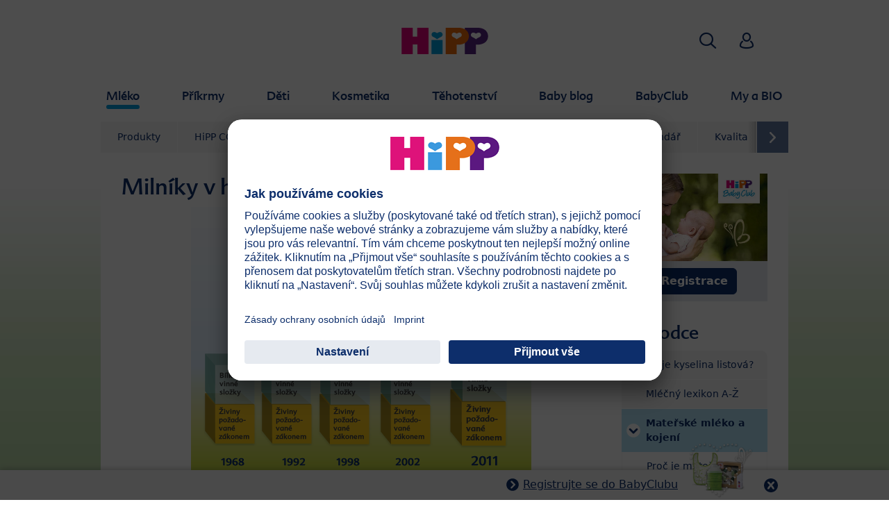

--- FILE ---
content_type: text/html; charset=utf-8
request_url: https://www.hipp.cz/mleko/pruvodce/materske-mleko-a-kojeni/historie-kojenecke-vyzivy/
body_size: 31278
content:
<!DOCTYPE html>
<html dir="ltr" lang="cs">
<head>

<meta charset="utf-8">
<!-- 
	This website is powered by TYPO3 - inspiring people to share!
	TYPO3 is a free open source Content Management Framework initially created by Kasper Skaarhoj and licensed under GNU/GPL.
	TYPO3 is copyright 1998-2026 of Kasper Skaarhoj. Extensions are copyright of their respective owners.
	Information and contribution at https://typo3.org/
-->


<link rel="icon" href="/typo3conf/ext/kk_theme_hippint/Resources/Public/Icons/favicon.ico" type="image/vnd.microsoft.icon">
<title>Milníky v historii vývoje kojenecké výživy | HiPP BIO</title>
<meta http-equiv="x-ua-compatible" content="IE=edge" />
<meta name="generator" content="TYPO3 CMS" />
<meta name="description" content="Chcete se dozvědět, jak vznikla kojenecká výživa, co dříve obsahovala a co nyní obsahuje? Historii kojenecké výživy HiPP najdete zde." />
<meta name="viewport" content="width=device-width, initial-scale=1" />
<meta name="robots" content="index,follow" />
<meta name="keywords" content="milchnahrung, geschichte, entwicklung, entstehung, Probiotika, Präbiotika, meilensteine, muttermilch" />
<meta property="og:site_name" content="HiPP BIO" />
<meta property="og:description" content="Chcete se dozvědět, jak vznikla kojenecká výživa, co dříve obsahovala a co nyní obsahuje? Historii kojenecké výživy HiPP najdete zde." />
<meta property="og:title" content="Milníky v historii vývoje kojenecké výživy" />
<meta name="twitter:card" content="summary" />
<meta name="apple-mobile-web-app-capable" content="no" />
<meta name="google-site-verification" content="217y5DBJvessV3eWGj6x_LZBDm-IEiqMpOToYlxNl-g" />


<link rel="stylesheet" href="/typo3temp/assets/css/ee846c58890d3a7a76fd67631f1f06c0.css?1719317976" media="all">
<link rel="stylesheet" href="/typo3conf/ext/kk_theme_hippint/Resources/Public/Css/layout.min.css?1760702811" media="all">
<link rel="stylesheet" href="/typo3conf/ext/kk_teaser/Resources/Public/Css/teaser.css?1757949623" media="all">






<link rel="prev" href="/mleko/pruvodce/materske-mleko-a-kojeni/vedecky-vyzkum/">
<!-- Copyright (c) 2000-2021 etracker GmbH. All rights reserved. -->
<!-- This material may not be reproduced, displayed, modified or distributed -->
<!-- without the express prior written permission of the copyright holder. -->
<!-- etracker tracklet 5.0 -->
<script type="text/javascript">
    var et_pagename = "%28CZ%29%20%C4%8Cesk%C3%A1%20republika.Ml%C3%A9ko.Pr%C5%AFvodce.Mate%C5%99sk%C3%A9%20ml%C3%A9ko%20a%20kojen%C3%AD.Historie%20kojeneck%C3%A9%20v%C3%BD%C5%BEivy";
    var et_areas = "CZ%2F%28CZ%29%20%C4%8Cesk%C3%A1%20republika%2FMl%C3%A9ko%2FPr%C5%AFvodce%2FMate%C5%99sk%C3%A9%20ml%C3%A9ko%20a%20kojen%C3%AD%2FHistorie%20kojeneck%C3%A9%20v%C3%BD%C5%BEivy";
    var kk_et_pagename = "";
    var kk_et_areas = "CZ/";
    var et_tval = 0;
    var et_tsale = 0;
    var et_tonr = "";
    var et_basket = "";
</script>

<script id="_etLoader" type="text/plain" charset="UTF-8"
        data-block-cookies="true"
        data-respect-dnt="true"
        data-secure-code="JSVwSE"
        data-usercentrics="etracker a Signalize bez cookies"
        src="//code.etracker.com/e.js" async></script>
<!-- etracker tracklet 5.0 end -->

<script>
    // create dataLayer
    window.dataLayer = window.dataLayer || [];
    function gtag() {
        dataLayer.push(arguments);
    }

    // set „denied" as default for both ad and analytics storage, as well as ad_user_data and ad_personalization,
    gtag("consent", "default", {
        ad_user_data: "denied",
        ad_personalization: "denied",
        ad_storage: "denied",
        analytics_storage: "denied",
        wait_for_update: 2000 // milliseconds to wait for update
    });

    // Enable ads data redaction by default [optional]
    gtag("set", "ads_data_redaction", true);
</script>

<!-- Google Tag Manager -->
<script>
    (function(w, d, s, l, i) {
        w[l] = w[l] || [];
        w[l].push({
            'gtm.start': new Date().getTime(),
            event: 'gtm.js'
        });
        var f = d.getElementsByTagName(s)[0],
            j = d.createElement(s),
            dl = l != 'dataLayer' ? '&l=' + l : '';
        j.async = true;
        j.src =
            'https://www.googletagmanager.com/gtm.js?id=' + i + dl;
        f.parentNode.insertBefore(j, f);
    })(window, document, 'script','dataLayer','GTM-T5SSBNK');</script>
<!-- End Google Tag Manager -->

<!-- UserCentrics -->
<link rel="preconnect" href="//app.usercentrics.eu">
<link rel="preconnect" href="//api.usercentrics.eu">
<link rel="preload" href="//app.usercentrics.eu/browser-ui/latest/loader.js" as="script">
<script>
    (function(w,d,s,i,l){
        var appRegex = /^HiPP\s(ARapp);\sappOS=(iOS|Android);\sappVersion=([1-9]\d*|0)(\.(([1-9]\d*)|0)){1,2}$/;
        if (!appRegex.test(w.navigator.userAgent)) {
            var f=d.getElementsByTagName(s)[0],j=d.createElement(s);
            j.async=true;j.setAttribute('data-settings-id',i);j.id='usercentrics-cmp';
            j.src='https://app.usercentrics.eu/browser-ui/latest/loader.js';
            j.dataset.language=l;
            f.parentNode.insertBefore(j,f);
        }
    })(window, document, 'script', 'KPtktIyhU', 'cs');
</script>
<!-- End UserCentrics -->

<!-- UserCentrics Smart Data Protector -->
<link rel="preconnect" href="//privacy-proxy.usercentrics.eu">
<link rel="preload" href="//privacy-proxy.usercentrics.eu/latest/uc-block.bundle.js" as="script">
<script type="application/javascript" src="https://privacy-proxy.usercentrics.eu/latest/uc-block.bundle.js"></script>
<!-- End UserCentrics Smart Data Protector -->

<script>
    // recaptcha used for registration
    uc.deactivateBlocking([
        'Hko_qNsui-Q',
        'BJ59EidsWQ'
    ]);
    // reload on gmap page
    uc.reloadOnOptIn('S1pcEj_jZX');
</script>


<link rel="canonical" href="https://www.hipp.cz/mleko/pruvodce/materske-mleko-a-kojeni/historie-kojenecke-vyzivy/"/>
</head>
<body id="p24580" class="page-24580 pagelevel-4 language-0 backendlayout-2_columns layout-default theme-blue">

<div id="top"></div>
<div class="body-bg">
    <a class="visually-hidden-focusable" href="#page-content">
        <span>Skip to main content</span>
    </a>
    



    
    
<header id="page-header">
    <nav class="container g-0">
        <div class="autohide">
            <div class="logo text-center">
                <a href="/">
                    <img class="logo-image" src="/typo3conf/ext/kk_theme_hippint/Resources/Public/Images/Logos/logo_hipp_cz_CZ.svg" alt="HiPP BIO logo" height="90" width="227">
                </a>
                
            </div>
            <div class="navbar-hipp">
                <div class="navbar navbar-expand-md">
                    <button class="navbar-toggler" type="button" data-bs-toggle="offcanvas" data-bs-target="#mainnavigation" aria-controls="mainnavigation" aria-label="Hauptnavigation">
                        <span class="navbar-toggler-icon">
                            <span></span>
                            <span></span>
                            <span></span>
                        </span>
                        <span class="visually-hidden">Menü</span>
                    </button>
                    <nav id="mainnavigation" class="offcanvas-md offcanvas-start flex-grow-1">
                        <div class="offcanvas-header">
                            <button type="button" class="btn-close btn-close" data-bs-dismiss="offcanvas" aria-label="Close" data-bs-target="#mainnavigation"></button>
                        </div>
                        <div class="offcanvas-body p-0">
                            
                                <form class="search-form" action="/hledat/">
                                    <input type="text" name="search" aria-label="Vyhledávání" class="form-control" placeholder="Vyhledávání">
                                    <button type="submit" class="btn btn-primary">
                                        <span class="kkicon kkicon-search"></span><span class="visually-hidden">Vyhledávání</span>
                                    </button>
                                </form>
                            
                            

    <ul class="navbar-nav">
        
            
            <li class="nav-item layout-blue active expanded">
                <a href="/mleko/" title="Mléko" class="nav-link">
                    <span class="nav-link-text">Mléko</span>
                </a>
                
    
    
        
            <button type="button" class="submenu-dropdown-toggle" data-bs-toggle="collapse" data-bs-target="#mainnavigation-submenu-13959" aria-controls="mainnavigation-submenu-13959" aria-expanded="false">
                <span class="visually-hidden">Mléko</span>
            </button>
        
        <ul class="navbar-nav submenu-dropdown collapse show" id="mainnavigation-submenu-13959">
            
                
                <li class="nav-item">
                    <a href="/mleko/produkty/" title="Produkty" class="nav-link">
                        <span class="nav-link-text">Produkty</span>
                    </a>
                    
    
    
        
            <button type="button" class="submenu-dropdown-toggle collapsed" data-bs-toggle="collapse" data-bs-target="#mainnavigation-submenu-64583" aria-controls="mainnavigation-submenu-64583" aria-expanded="false">
                <span class="visually-hidden">Produkty</span>
            </button>
        
        <ul class="navbar-nav submenu-dropdown collapse" id="mainnavigation-submenu-64583">
            
                
                <li class="nav-item">
                    <a href="/mleko/produkty/hipp-combiotikr/" title="HiPP COMBIOTIK®" class="nav-link">
                        <span class="nav-link-text">HiPP COMBIOTIK®</span>
                    </a>
                    
    
    

                </li>
                
            
                
                <li class="nav-item">
                    <a href="/mleko/produkty/hipp-ha-combiotikr/" title="HiPP HA COMBIOTIK®" class="nav-link">
                        <span class="nav-link-text">HiPP HA COMBIOTIK®</span>
                    </a>
                    
    
    

                </li>
                
            
                
                <li class="nav-item">
                    <a href="/mleko/produkty/hipp-brisko/" title="HiPP Bříško" class="nav-link">
                        <span class="nav-link-text">HiPP Bříško</span>
                    </a>
                    
    
    

                </li>
                
            
                
                <li class="nav-item">
                    <a href="/mleko/produkty/hipp-bio-kozi-mleko/" title="HiPP BIO Kozí mléko" class="nav-link">
                        <span class="nav-link-text">HiPP BIO Kozí mléko</span>
                    </a>
                    
    
    

                </li>
                
            
                
                <li class="nav-item">
                    <a href="/mleko/produkty/hipp-combiotikr-tekuta-mlecna-vyziva/" title="HiPP COMBIOTIK® tekutá mléčná výživa" class="nav-link">
                        <span class="nav-link-text">HiPP COMBIOTIK® tekutá mléčná výživa</span>
                    </a>
                    
    
    

                </li>
                
            
                
                <li class="nav-item">
                    <a href="/mleko/produkty/hipp-prislusenstvi/" title="HiPP příslušenství" class="nav-link">
                        <span class="nav-link-text">HiPP příslušenství</span>
                    </a>
                    
    
    

                </li>
                
            
        </ul>
    

                </li>
                
            
                
                <li class="nav-item">
                    <a href="/mleko/hipp-combiotikr/" title="HiPP COMBIOTIK®" class="nav-link">
                        <span class="nav-link-text">HiPP COMBIOTIK®</span>
                    </a>
                    
    
    

                </li>
                
            
                
                <li class="nav-item">
                    <a href="/mleko/hipp-kozi-mleko/" title="HiPP Kozí mléko" class="nav-link">
                        <span class="nav-link-text">HiPP Kozí mléko</span>
                    </a>
                    
    
    

                </li>
                
            
                
                <li class="nav-item">
                    <a href="/mleko/hipp-junior-combiotik/" title="HiPP JUNIOR COMBIOTIK®" class="nav-link">
                        <span class="nav-link-text">HiPP JUNIOR COMBIOTIK®</span>
                    </a>
                    
    
    

                </li>
                
            
                
                <li class="nav-item">
                    <a href="/mleko/vyvojovy-kalendar/" title="Vývojový kalendář" class="nav-link">
                        <span class="nav-link-text">Vývojový kalendář</span>
                    </a>
                    
    
    
        
            <button type="button" class="submenu-dropdown-toggle collapsed" data-bs-toggle="collapse" data-bs-target="#mainnavigation-submenu-61188" aria-controls="mainnavigation-submenu-61188" aria-expanded="false">
                <span class="visually-hidden">Vývojový kalendář</span>
            </button>
        
        <ul class="navbar-nav submenu-dropdown collapse" id="mainnavigation-submenu-61188">
            
                
                <li class="nav-item">
                    <a href="/mleko/vyvojovy-kalendar/dite-v-1-mesici-vyvojovy-kalendar/" title="Dítě v 1. měsíci » Vývojový kalendář" class="nav-link">
                        <span class="nav-link-text">Dítě v 1. měsíci » Vývojový kalendář</span>
                    </a>
                    
    
    

                </li>
                
            
                
                <li class="nav-item">
                    <a href="/mleko/vyvojovy-kalendar/dite-ve-2-mesici-vyvojovy-kalendar/" title="Dítě ve 2. měsíci » Vývojový kalendář" class="nav-link">
                        <span class="nav-link-text">Dítě ve 2. měsíci » Vývojový kalendář</span>
                    </a>
                    
    
    

                </li>
                
            
                
                <li class="nav-item">
                    <a href="/mleko/vyvojovy-kalendar/dite-ve-3-mesici-vyvojovy-kalendar/" title="Dítě ve 3. měsíci » Vývojový kalendář" class="nav-link">
                        <span class="nav-link-text">Dítě ve 3. měsíci » Vývojový kalendář</span>
                    </a>
                    
    
    

                </li>
                
            
                
                <li class="nav-item">
                    <a href="/mleko/vyvojovy-kalendar/dite-ve-4-mesici-vyvojovy-kalendar/" title="Dítě ve 4. měsíci » Vývojový kalendář" class="nav-link">
                        <span class="nav-link-text">Dítě ve 4. měsíci » Vývojový kalendář</span>
                    </a>
                    
    
    

                </li>
                
            
        </ul>
    

                </li>
                
            
                
                <li class="nav-item">
                    <a href="/mleko/kvalita/" title="Kvalita" class="nav-link">
                        <span class="nav-link-text">Kvalita</span>
                    </a>
                    
    
    
        
            <button type="button" class="submenu-dropdown-toggle collapsed" data-bs-toggle="collapse" data-bs-target="#mainnavigation-submenu-14083" aria-controls="mainnavigation-submenu-14083" aria-expanded="false">
                <span class="visually-hidden">Kvalita</span>
            </button>
        
        <ul class="navbar-nav submenu-dropdown collapse" id="mainnavigation-submenu-14083">
            
                
                <li class="nav-item">
                    <a href="/mleko/kvalita/bio-kvalita/" title="BIO kvalita mléka" class="nav-link">
                        <span class="nav-link-text">BIO kvalita mléka</span>
                    </a>
                    
    
    

                </li>
                
            
                
                <li class="nav-item">
                    <a href="/mleko/kvalita/jak-dulezite-jsou-omega-3/" title="Jak důležité jsou Omega 3 pro dítě?" class="nav-link">
                        <span class="nav-link-text">Jak důležité jsou Omega 3 pro dítě?</span>
                    </a>
                    
    
    

                </li>
                
            
                
                <li class="nav-item">
                    <a href="/mleko/kvalita/puvod-naseho-bio-mleka/" title="Původ našeho BIO mléka" class="nav-link">
                        <span class="nav-link-text">Původ našeho BIO mléka</span>
                    </a>
                    
    
    

                </li>
                
            
                
                <li class="nav-item">
                    <a href="/mleko/kvalita/rozhovor-s-clausem-hippem/" title="Rozhovor s Clausem Hippem" class="nav-link">
                        <span class="nav-link-text">Rozhovor s Clausem Hippem</span>
                    </a>
                    
    
    

                </li>
                
            
                
                <li class="nav-item">
                    <a href="/mleko/kvalita/kontroly/" title="Výroba a kontrola kvality mléka HiPP" class="nav-link">
                        <span class="nav-link-text">Výroba a kontrola kvality mléka HiPP</span>
                    </a>
                    
    
    

                </li>
                
            
                
                <li class="nav-item">
                    <a href="/mleko/kvalita/trvala-udrzitelnost-v-hipp/" title="Trvalá udržitelnost v HiPP" class="nav-link">
                        <span class="nav-link-text">Trvalá udržitelnost v HiPP</span>
                    </a>
                    
    
    

                </li>
                
            
                
                <li class="nav-item">
                    <a href="/mleko/kvalita/proc-zvolit-bio-palmovy-olej/" title="Proč zvolit BIO palmový olej" class="nav-link">
                        <span class="nav-link-text">Proč zvolit BIO palmový olej</span>
                    </a>
                    
    
    

                </li>
                
            
        </ul>
    

                </li>
                
            
                
                <li class="nav-item">
                    <a href="/mleko/probiotika-a-prebiotika/" title="Probiotika a prebiotika" class="nav-link">
                        <span class="nav-link-text">Probiotika a prebiotika</span>
                    </a>
                    
    
    
        
            <button type="button" class="submenu-dropdown-toggle collapsed" data-bs-toggle="collapse" data-bs-target="#mainnavigation-submenu-43673" aria-controls="mainnavigation-submenu-43673" aria-expanded="false">
                <span class="visually-hidden">Probiotika a prebiotika</span>
            </button>
        
        <ul class="navbar-nav submenu-dropdown collapse" id="mainnavigation-submenu-43673">
            
                
                <li class="nav-item">
                    <a href="/mleko/probiotika-a-prebiotika/probiotika-a-prebiotika-v-materskem-mlece/" title="Probiotika a prebiotika v mateřském mléce" class="nav-link">
                        <span class="nav-link-text">Probiotika a prebiotika v mateřském mléce</span>
                    </a>
                    
    
    

                </li>
                
            
                
                <li class="nav-item">
                    <a href="/mleko/probiotika-a-prebiotika/hipp-se-inspiroval-materskym-mlekem/" title="HiPP se inspiroval mateřským mlékem" class="nav-link">
                        <span class="nav-link-text">HiPP se inspiroval mateřským mlékem</span>
                    </a>
                    
    
    

                </li>
                
            
                
                <li class="nav-item">
                    <a href="/mleko/probiotika-a-prebiotika/pokracovaci-mleko-hipp-combiotik-je-jedinecne/" title="Pokračovací mléko HiPP Combiotik je jedinečné!" class="nav-link">
                        <span class="nav-link-text">Pokračovací mléko HiPP Combiotik je jedinečné!</span>
                    </a>
                    
    
    

                </li>
                
            
                
                <li class="nav-item">
                    <a href="/mleko/probiotika-a-prebiotika/probiotika-a-prebiotika-pro-spokojene-brisko/" title="Probiotika a prebiotika pro spokojené bříško" class="nav-link">
                        <span class="nav-link-text">Probiotika a prebiotika pro spokojené bříško</span>
                    </a>
                    
    
    
        
            <button type="button" class="submenu-dropdown-toggle collapsed" data-bs-toggle="collapse" data-bs-target="#mainnavigation-submenu-43701" aria-controls="mainnavigation-submenu-43701" aria-expanded="false">
                <span class="visually-hidden">Probiotika a prebiotika pro spokojené bříško</span>
            </button>
        
        <ul class="navbar-nav submenu-dropdown collapse" id="mainnavigation-submenu-43701">
            
                
                <li class="nav-item">
                    <a href="/mleko/probiotika-a-prebiotika/probiotika-a-prebiotika-pro-spokojene-brisko/jak-ulevit-miminku-od-bolaveho-briska/" title="Jak ulevit miminku od bolavého bříška?" class="nav-link">
                        <span class="nav-link-text">Jak ulevit miminku od bolavého bříška?</span>
                    </a>
                    
    
    

                </li>
                
            
                
                <li class="nav-item">
                    <a href="/mleko/probiotika-a-prebiotika/probiotika-a-prebiotika-pro-spokojene-brisko/jak-spravne-kojit/" title="Jak správně kojit?" class="nav-link">
                        <span class="nav-link-text">Jak správně kojit?</span>
                    </a>
                    
    
    

                </li>
                
            
        </ul>
    

                </li>
                
            
        </ul>
    

                </li>
                
            
                
                <li class="nav-item active expanded">
                    <a href="/mleko/pruvodce/" title="Průvodce" class="nav-link">
                        <span class="nav-link-text">Průvodce</span>
                    </a>
                    
    
    
        
            <button type="button" class="submenu-dropdown-toggle" data-bs-toggle="collapse" data-bs-target="#mainnavigation-submenu-41295" aria-controls="mainnavigation-submenu-41295" aria-expanded="false">
                <span class="visually-hidden">Průvodce</span>
            </button>
        
        <ul class="navbar-nav submenu-dropdown collapse show" id="mainnavigation-submenu-41295">
            
                
                <li class="nav-item">
                    <a href="/mleko/pruvodce/co-je-kyselina-listova/" title="Co je kyselina listová?" class="nav-link">
                        <span class="nav-link-text">Co je kyselina listová?</span>
                    </a>
                    
    
    

                </li>
                
            
                
                <li class="nav-item">
                    <a href="/mleko/pruvodce/mlecny-lexikon-a-z/" title="Mléčný lexikon A-Ž" class="nav-link">
                        <span class="nav-link-text">Mléčný lexikon A-Ž</span>
                    </a>
                    
    
    

                </li>
                
            
                
                <li class="nav-item active expanded">
                    <a href="/mleko/pruvodce/materske-mleko-a-kojeni/" title="Mateřské mléko a kojení" class="nav-link">
                        <span class="nav-link-text">Mateřské mléko a kojení</span>
                    </a>
                    
    
    
        
            <button type="button" class="submenu-dropdown-toggle" data-bs-toggle="collapse" data-bs-target="#mainnavigation-submenu-14058" aria-controls="mainnavigation-submenu-14058" aria-expanded="false">
                <span class="visually-hidden">Mateřské mléko a kojení</span>
            </button>
        
        <ul class="navbar-nav submenu-dropdown collapse show" id="mainnavigation-submenu-14058">
            
                
                <li class="nav-item">
                    <a href="/mleko/pruvodce/materske-mleko-a-kojeni/proc-je-materske-mleko-tak-cenne/" title="Proč je mateřské mléko tak cenné?" class="nav-link">
                        <span class="nav-link-text">Proč je mateřské mléko tak cenné?</span>
                    </a>
                    
    
    

                </li>
                
            
                
                <li class="nav-item">
                    <a href="/mleko/pruvodce/materske-mleko-a-kojeni/materske-mleko-jako-zaklad-detske-vyzivy/" title="Mateřské mléko jako základ dětské výživy" class="nav-link">
                        <span class="nav-link-text">Mateřské mléko jako základ dětské výživy</span>
                    </a>
                    
    
    

                </li>
                
            
                
                <li class="nav-item">
                    <a href="/mleko/pruvodce/materske-mleko-a-kojeni/prebiotika-a-probiotika-pro-kojence/" title="Prebiotika a probiotika pro kojence" class="nav-link">
                        <span class="nav-link-text">Prebiotika a probiotika pro kojence</span>
                    </a>
                    
    
    

                </li>
                
            
                
                <li class="nav-item">
                    <a href="/mleko/pruvodce/materske-mleko-a-kojeni/materske-mleko-a-strevni-mikroflora/" title="Mateřské mléko a střevní mikroflóra" class="nav-link">
                        <span class="nav-link-text">Mateřské mléko a střevní mikroflóra</span>
                    </a>
                    
    
    

                </li>
                
            
                
                <li class="nav-item">
                    <a href="/mleko/pruvodce/materske-mleko-a-kojeni/vedecky-vyzkum/" title="Vědecký výzkum mateřského mléka" class="nav-link">
                        <span class="nav-link-text">Vědecký výzkum mateřského mléka</span>
                    </a>
                    
    
    

                </li>
                
            
                
                <li class="nav-item current active expanded">
                    <a href="/mleko/pruvodce/materske-mleko-a-kojeni/historie-kojenecke-vyzivy/" title="Historie kojenecké výživy" class="nav-link">
                        <span class="nav-link-text">Historie kojenecké výživy</span>
                    </a>
                    
    
    

                </li>
                
            
        </ul>
    

                </li>
                
            
                
                <li class="nav-item">
                    <a href="/mleko/pruvodce/pruvodce-tipy-ke-kojeni/" title="Průvodce tipy ke kojení" class="nav-link">
                        <span class="nav-link-text">Průvodce tipy ke kojení</span>
                    </a>
                    
    
    
        
            <button type="button" class="submenu-dropdown-toggle collapsed" data-bs-toggle="collapse" data-bs-target="#mainnavigation-submenu-14069" aria-controls="mainnavigation-submenu-14069" aria-expanded="false">
                <span class="visually-hidden">Průvodce tipy ke kojení</span>
            </button>
        
        <ul class="navbar-nav submenu-dropdown collapse" id="mainnavigation-submenu-14069">
            
                
                <li class="nav-item">
                    <a href="/mleko/pruvodce/pruvodce-tipy-ke-kojeni/jak-spravne-kojit/" title="Jak správně kojit?" class="nav-link">
                        <span class="nav-link-text">Jak správně kojit?</span>
                    </a>
                    
    
    

                </li>
                
            
                
                <li class="nav-item">
                    <a href="/mleko/pruvodce/pruvodce-tipy-ke-kojeni/jak-spravne-kojit-tipy-pro-expertky/" title="Jak správně kojit: tipy pro expertky" class="nav-link">
                        <span class="nav-link-text">Jak správně kojit: tipy pro expertky</span>
                    </a>
                    
    
    

                </li>
                
            
                
                <li class="nav-item">
                    <a href="/mleko/pruvodce/pruvodce-tipy-ke-kojeni/jak-se-spravne-stravovat-pri-kojeni/" title="Jak se správně stravovat při kojení" class="nav-link">
                        <span class="nav-link-text">Jak se správně stravovat při kojení</span>
                    </a>
                    
    
    

                </li>
                
            
                
                <li class="nav-item">
                    <a href="/mleko/pruvodce/pruvodce-tipy-ke-kojeni/kdy-a-jak-casto-dite-pije/" title="Kdy a jak často dítě pije?" class="nav-link">
                        <span class="nav-link-text">Kdy a jak často dítě pije?</span>
                    </a>
                    
    
    

                </li>
                
            
                
                <li class="nav-item">
                    <a href="/mleko/pruvodce/pruvodce-tipy-ke-kojeni/dostava-moje-miminko-dostatek-mleka/" title="Dostává moje miminko dostatek mléka?" class="nav-link">
                        <span class="nav-link-text">Dostává moje miminko dostatek mléka?</span>
                    </a>
                    
    
    

                </li>
                
            
                
                <li class="nav-item">
                    <a href="/mleko/pruvodce/pruvodce-tipy-ke-kojeni/jak-poznam-ze-je-dite-zasyceno/" title="Jak poznám že je dítě zasyceno?" class="nav-link">
                        <span class="nav-link-text">Jak poznám že je dítě zasyceno?</span>
                    </a>
                    
    
    

                </li>
                
            
                
                <li class="nav-item">
                    <a href="/mleko/pruvodce/pruvodce-tipy-ke-kojeni/na-co-si-dat-pozor-pri-kojeni/" title="Na co si dát pozor při kojení?" class="nav-link">
                        <span class="nav-link-text">Na co si dát pozor při kojení?</span>
                    </a>
                    
    
    

                </li>
                
            
                
                <li class="nav-item">
                    <a href="/mleko/pruvodce/pruvodce-tipy-ke-kojeni/na-co-si-dat-pozor-u-odstrikaneho-mleka/" title="Na co si dát pozor u odstříkaného mléka?" class="nav-link">
                        <span class="nav-link-text">Na co si dát pozor u odstříkaného mléka?</span>
                    </a>
                    
    
    

                </li>
                
            
                
                <li class="nav-item">
                    <a href="/mleko/pruvodce/pruvodce-tipy-ke-kojeni/kdy-a-jak-odstavovat-dite/" title="Kdy a jak odstavovat dítě?" class="nav-link">
                        <span class="nav-link-text">Kdy a jak odstavovat dítě?</span>
                    </a>
                    
    
    

                </li>
                
            
                
                <li class="nav-item">
                    <a href="/mleko/pruvodce/pruvodce-tipy-ke-kojeni/jak-spravne-kojit-krok-za-krokem/" title="Jak správně kojit - krok za krokem" class="nav-link">
                        <span class="nav-link-text">Jak správně kojit - krok za krokem</span>
                    </a>
                    
    
    

                </li>
                
            
                
                <li class="nav-item">
                    <a href="/mleko/pruvodce/pruvodce-tipy-ke-kojeni/jak-spravne-kojit-odpovedi-na-nejcastejsi-otazky/" title="Jak správně kojit: odpovědi na nejčastější otázky" class="nav-link">
                        <span class="nav-link-text">Jak správně kojit: odpovědi na nejčastější otázky</span>
                    </a>
                    
    
    

                </li>
                
            
        </ul>
    

                </li>
                
            
                
                <li class="nav-item">
                    <a href="/mleko/pruvodce/novinky/" title="Novinky" class="nav-link">
                        <span class="nav-link-text">Novinky</span>
                    </a>
                    
    
    
        
            <button type="button" class="submenu-dropdown-toggle collapsed" data-bs-toggle="collapse" data-bs-target="#mainnavigation-submenu-66352" aria-controls="mainnavigation-submenu-66352" aria-expanded="false">
                <span class="visually-hidden">Novinky</span>
            </button>
        
        <ul class="navbar-nav submenu-dropdown collapse" id="mainnavigation-submenu-66352">
            
                
                <li class="nav-item">
                    <a href="/mleko/pruvodce/novinky/hipp-combiotikr-v-praktickem-obalu/" title="HiPP COMBIOTIK® v praktickém obalu" class="nav-link">
                        <span class="nav-link-text">HiPP COMBIOTIK® v praktickém obalu</span>
                    </a>
                    
    
    

                </li>
                
            
        </ul>
    

                </li>
                
            
                
                <li class="nav-item">
                    <a href="/mleko/pruvodce/nahradni-kojenecka-vyziva/" title="Náhradní kojenecká výživa" class="nav-link">
                        <span class="nav-link-text">Náhradní kojenecká výživa</span>
                    </a>
                    
    
    
        
            <button type="button" class="submenu-dropdown-toggle collapsed" data-bs-toggle="collapse" data-bs-target="#mainnavigation-submenu-41303" aria-controls="mainnavigation-submenu-41303" aria-expanded="false">
                <span class="visually-hidden">Náhradní kojenecká výživa</span>
            </button>
        
        <ul class="navbar-nav submenu-dropdown collapse" id="mainnavigation-submenu-41303">
            
                
                <li class="nav-item">
                    <a href="/mleko/pruvodce/nahradni-kojenecka-vyziva/kozi-mleko-dobrota-a-superpotravina-uz-pro-nejmensi/" title="Kozí mléko – dobrota a superpotravina už pro nejmenší?" class="nav-link">
                        <span class="nav-link-text">Kozí mléko – dobrota a superpotravina už pro nejmenší?</span>
                    </a>
                    
    
    

                </li>
                
            
                
                <li class="nav-item">
                    <a href="/mleko/pruvodce/nahradni-kojenecka-vyziva/jak-prejit-na-umelou-kojeneckou-vyzivu/" title="Jak přejít na umělou kojeneckou výživu?" class="nav-link">
                        <span class="nav-link-text">Jak přejít na umělou kojeneckou výživu?</span>
                    </a>
                    
    
    

                </li>
                
            
                
                <li class="nav-item">
                    <a href="/mleko/pruvodce/nahradni-kojenecka-vyziva/krmeni-z-kojenecke-lahve-7-zlatych-pravidel/" title="Krmení z kojenecké lahve: 7 zlatých pravidel" class="nav-link">
                        <span class="nav-link-text">Krmení z kojenecké lahve: 7 zlatých pravidel</span>
                    </a>
                    
    
    

                </li>
                
            
                
                <li class="nav-item">
                    <a href="/mleko/pruvodce/nahradni-kojenecka-vyziva/hipp-combiotikr-tekuta-mlecna-vyziva/" title="HiPP COMBIOTIK® tekutá mléčná výživa" class="nav-link">
                        <span class="nav-link-text">HiPP COMBIOTIK® tekutá mléčná výživa</span>
                    </a>
                    
    
    

                </li>
                
            
                
                <li class="nav-item">
                    <a href="/mleko/pruvodce/nahradni-kojenecka-vyziva/tekute-mlicko-rovnou-ke-krmeni/" title="Tekuté mlíčko rovnou ke krmení" class="nav-link">
                        <span class="nav-link-text">Tekuté mlíčko rovnou ke krmení</span>
                    </a>
                    
    
    

                </li>
                
            
        </ul>
    

                </li>
                
            
                
                <li class="nav-item">
                    <a href="/mleko/pruvodce/cisarsky-rez/" title="Císařský řez" class="nav-link">
                        <span class="nav-link-text">Císařský řez</span>
                    </a>
                    
    
    
        
            <button type="button" class="submenu-dropdown-toggle collapsed" data-bs-toggle="collapse" data-bs-target="#mainnavigation-submenu-61090" aria-controls="mainnavigation-submenu-61090" aria-expanded="false">
                <span class="visually-hidden">Císařský řez</span>
            </button>
        
        <ul class="navbar-nav submenu-dropdown collapse" id="mainnavigation-submenu-61090">
            
                
                <li class="nav-item">
                    <a href="/mleko/pruvodce/cisarsky-rez/cisarsky-rez-kdyz-detatku-na-svet-pomuze-operace/" title="Císařský řez – když děťátku na svět pomůže operace" class="nav-link">
                        <span class="nav-link-text">Císařský řez – když děťátku na svět pomůže operace</span>
                    </a>
                    
    
    

                </li>
                
            
                
                <li class="nav-item">
                    <a href="/mleko/pruvodce/cisarsky-rez/checklist-do-porodnice/" title="Císařský řez: Checklist co do porodnice" class="nav-link">
                        <span class="nav-link-text">Císařský řez: Checklist co do porodnice</span>
                    </a>
                    
    
    

                </li>
                
            
                
                <li class="nav-item">
                    <a href="/mleko/pruvodce/cisarsky-rez/porod-cisarskym-rezem-ptate-se-jake-to-bude-po-nem/" title="Porod císařským řezem? Ptáte se jaké to bude po něm?" class="nav-link">
                        <span class="nav-link-text">Porod císařským řezem? Ptáte se jaké to bude po něm?</span>
                    </a>
                    
    
    

                </li>
                
            
                
                <li class="nav-item">
                    <a href="/mleko/pruvodce/cisarsky-rez/cisarsky-rez-rekonvalescence/" title="Rekonvalescence aneb jak se dostat do formy po císařském řezu" class="nav-link">
                        <span class="nav-link-text">Rekonvalescence aneb jak se dostat do formy po císařském řezu</span>
                    </a>
                    
    
    

                </li>
                
            
                
                <li class="nav-item">
                    <a href="/mleko/pruvodce/cisarsky-rez/cisarsky-rez-prinasi-vyssi-riziko-vzniku-alergii-proc-je-tomu-tak/" title="Císařský řez přináší vyšší riziko vzniku alergií. Proč je tomu tak?" class="nav-link">
                        <span class="nav-link-text">Císařský řez přináší vyšší riziko vzniku alergií. Proč je tomu tak?</span>
                    </a>
                    
    
    

                </li>
                
            
                
                <li class="nav-item">
                    <a href="/mleko/pruvodce/cisarsky-rez/cisarsky-rez-kdyz-detatku-na-svet-pomuze-operace/casto-kladene-otazky/" title="Často kladené otázky" class="nav-link">
                        <span class="nav-link-text">Často kladené otázky</span>
                    </a>
                    
    
    

                </li>
                
            
        </ul>
    

                </li>
                
            
                
                <li class="nav-item">
                    <a href="/mleko/pruvodce/alergie/" title="Alergie" class="nav-link">
                        <span class="nav-link-text">Alergie</span>
                    </a>
                    
    
    
        
            <button type="button" class="submenu-dropdown-toggle collapsed" data-bs-toggle="collapse" data-bs-target="#mainnavigation-submenu-14077" aria-controls="mainnavigation-submenu-14077" aria-expanded="false">
                <span class="visually-hidden">Alergie</span>
            </button>
        
        <ul class="navbar-nav submenu-dropdown collapse" id="mainnavigation-submenu-14077">
            
                
                <li class="nav-item">
                    <a href="/mleko/pruvodce/alergie/alergie-na-mleko-souvisi-s-imunitou/" title="Alergie na mléko souvisí s imunitou" class="nav-link">
                        <span class="nav-link-text">Alergie na mléko souvisí s imunitou</span>
                    </a>
                    
    
    

                </li>
                
            
                
                <li class="nav-item">
                    <a href="/mleko/pruvodce/alergie/potrebuje-dite-mleko-s-hydrolyzovanou-na-male-kousky-nastepenou-bilkovinou/" title="Potřebuje dítě mléko s hydrolyzovanou (na malé kousky naštěpenou) bílkovinou?" class="nav-link">
                        <span class="nav-link-text">Potřebuje dítě mléko s hydrolyzovanou (na malé kousky naštěpenou) bílkovinou?</span>
                    </a>
                    
    
    

                </li>
                
            
                
                <li class="nav-item">
                    <a href="/mleko/pruvodce/alergie/co-je-alergie/" title="Co je alergie?" class="nav-link">
                        <span class="nav-link-text">Co je alergie?</span>
                    </a>
                    
    
    

                </li>
                
            
                
                <li class="nav-item">
                    <a href="/mleko/pruvodce/alergie/je-moje-dite-ohrozeno-vznikem-alergie/" title="Je moje dítě ohroženo vznikem alergie?" class="nav-link">
                        <span class="nav-link-text">Je moje dítě ohroženo vznikem alergie?</span>
                    </a>
                    
    
    

                </li>
                
            
                
                <li class="nav-item">
                    <a href="/mleko/pruvodce/alergie/co-je-vyziva-s-hydrolyzovanou-na-male-kousky-nastepenou-bilkovinou/" title="Co je výživa s hydrolyzovanou (na malé kousky naštěpenou) bílkovinou?" class="nav-link">
                        <span class="nav-link-text">Co je výživa s hydrolyzovanou (na malé kousky naštěpenou) bílkovinou?</span>
                    </a>
                    
    
    

                </li>
                
            
                
                <li class="nav-item">
                    <a href="/mleko/pruvodce/alergie/co-mohu-jeste-udelat/" title="Co mohu ještě udělat?" class="nav-link">
                        <span class="nav-link-text">Co mohu ještě udělat?</span>
                    </a>
                    
    
    

                </li>
                
            
                
                <li class="nav-item">
                    <a href="/mleko/pruvodce/alergie/bezpecnost-s-hipp-u-potravinovych-alergii/" title="Bezpečnost s HiPP u potravinových alergií" class="nav-link">
                        <span class="nav-link-text">Bezpečnost s HiPP u potravinových alergií</span>
                    </a>
                    
    
    

                </li>
                
            
        </ul>
    

                </li>
                
            
                
                <li class="nav-item">
                    <a href="/mleko/pruvodce/citlive-brisko/" title="Citlivé bříško" class="nav-link">
                        <span class="nav-link-text">Citlivé bříško</span>
                    </a>
                    
    
    
        
            <button type="button" class="submenu-dropdown-toggle collapsed" data-bs-toggle="collapse" data-bs-target="#mainnavigation-submenu-41307" aria-controls="mainnavigation-submenu-41307" aria-expanded="false">
                <span class="visually-hidden">Citlivé bříško</span>
            </button>
        
        <ul class="navbar-nav submenu-dropdown collapse" id="mainnavigation-submenu-41307">
            
                
                <li class="nav-item">
                    <a href="/mleko/pruvodce/citlive-brisko/boli-ho-brisko-proc/" title="Bolí ho bříško? Proč?" class="nav-link">
                        <span class="nav-link-text">Bolí ho bříško? Proč?</span>
                    </a>
                    
    
    

                </li>
                
            
                
                <li class="nav-item">
                    <a href="/mleko/pruvodce/citlive-brisko/prdiky-u-novorozencu/" title="Prdíky u novorozenců?" class="nav-link">
                        <span class="nav-link-text">Prdíky u novorozenců?</span>
                    </a>
                    
    
    

                </li>
                
            
        </ul>
    

                </li>
                
            
                
                <li class="nav-item">
                    <a href="/mleko/pruvodce/rust-a-vyvoj/" title="Růst a vývoj" class="nav-link">
                        <span class="nav-link-text">Růst a vývoj</span>
                    </a>
                    
    
    
        
            <button type="button" class="submenu-dropdown-toggle collapsed" data-bs-toggle="collapse" data-bs-target="#mainnavigation-submenu-55505" aria-controls="mainnavigation-submenu-55505" aria-expanded="false">
                <span class="visually-hidden">Růst a vývoj</span>
            </button>
        
        <ul class="navbar-nav submenu-dropdown collapse" id="mainnavigation-submenu-55505">
            
                
                <li class="nav-item">
                    <a href="/mleko/pruvodce/rust-a-vyvoj/cpat-se-vitaminy-proc/" title="Cpát se vitamíny? Proč?" class="nav-link">
                        <span class="nav-link-text">Cpát se vitamíny? Proč?</span>
                    </a>
                    
    
    

                </li>
                
            
                
                <li class="nav-item">
                    <a href="/mleko/pruvodce/rust-a-vyvoj/slunecni-vitamin-d-chybi-maminkam-i-detatkum-a-nejen-v-zime/" title="Sluneční vitamín D – chybí maminkám i děťátkům. A nejen v zimě" class="nav-link">
                        <span class="nav-link-text">Sluneční vitamín D – chybí maminkám i děťátkům. A nejen v zimě</span>
                    </a>
                    
    
    

                </li>
                
            
                
                <li class="nav-item">
                    <a href="/mleko/pruvodce/rust-a-vyvoj/vitamin-d-ochrance-imunity-deti/" title="Vitamín D - ochránce imunity dětí" class="nav-link">
                        <span class="nav-link-text">Vitamín D - ochránce imunity dětí</span>
                    </a>
                    
    
    

                </li>
                
            
        </ul>
    

                </li>
                
            
        </ul>
    

                </li>
                
            
                
                <li class="nav-item">
                    <a href="/mleko/caste-dotazy/" title="Časté dotazy" class="nav-link">
                        <span class="nav-link-text">Časté dotazy</span>
                    </a>
                    
    
    
        
            <button type="button" class="submenu-dropdown-toggle collapsed" data-bs-toggle="collapse" data-bs-target="#mainnavigation-submenu-14121" aria-controls="mainnavigation-submenu-14121" aria-expanded="false">
                <span class="visually-hidden">Časté dotazy</span>
            </button>
        
        <ul class="navbar-nav submenu-dropdown collapse" id="mainnavigation-submenu-14121">
            
                
                <li class="nav-item">
                    <a href="/mleko/caste-dotazy/kojeni/" title="Kojení" class="nav-link">
                        <span class="nav-link-text">Kojení</span>
                    </a>
                    
    
    

                </li>
                
            
                
                <li class="nav-item">
                    <a href="/mleko/caste-dotazy/mlecna-vyziva/" title="Mléčná výživa" class="nav-link">
                        <span class="nav-link-text">Mléčná výživa</span>
                    </a>
                    
    
    

                </li>
                
            
                
                <li class="nav-item">
                    <a href="/mleko/caste-dotazy/mnozstvi-piti/" title="Množství pití" class="nav-link">
                        <span class="nav-link-text">Množství pití</span>
                    </a>
                    
    
    

                </li>
                
            
                
                <li class="nav-item">
                    <a href="/mleko/caste-dotazy/lahev-a-skladovani/" title="Láhev a skladování" class="nav-link">
                        <span class="nav-link-text">Láhev a skladování</span>
                    </a>
                    
    
    

                </li>
                
            
                
                <li class="nav-item">
                    <a href="/mleko/caste-dotazy/hygiena/" title="Hygiena" class="nav-link">
                        <span class="nav-link-text">Hygiena</span>
                    </a>
                    
    
    

                </li>
                
            
                
                <li class="nav-item">
                    <a href="/mleko/caste-dotazy/specialni-kojenecka-vyziva/" title="Speciální kojenecká výživa" class="nav-link">
                        <span class="nav-link-text">Speciální kojenecká výživa</span>
                    </a>
                    
    
    

                </li>
                
            
        </ul>
    

                </li>
                
            
                
                <li class="nav-item">
                    <a href="/my-a-bio/kontakt/kontakt/" title="Kontakt" class="nav-link">
                        <span class="nav-link-text">Kontakt</span>
                    </a>
                    
    
    

                </li>
                
            
        </ul>
    

            </li>
            
        
            
            <li class="nav-item layout-green">
                <a href="/prikrmy/" title="Příkrmy" class="nav-link">
                    <span class="nav-link-text">Příkrmy</span>
                </a>
                
    
    
        
            <button type="button" class="submenu-dropdown-toggle collapsed" data-bs-toggle="collapse" data-bs-target="#mainnavigation-submenu-14129" aria-controls="mainnavigation-submenu-14129" aria-expanded="false">
                <span class="visually-hidden">Příkrmy</span>
            </button>
        
        <ul class="navbar-nav submenu-dropdown collapse" id="mainnavigation-submenu-14129">
            
                
                <li class="nav-item">
                    <a href="/prikrmy/produkty/" title="Produkty" class="nav-link">
                        <span class="nav-link-text">Produkty</span>
                    </a>
                    
    
    
        
            <button type="button" class="submenu-dropdown-toggle collapsed" data-bs-toggle="collapse" data-bs-target="#mainnavigation-submenu-64590" aria-controls="mainnavigation-submenu-64590" aria-expanded="false">
                <span class="visually-hidden">Produkty</span>
            </button>
        
        <ul class="navbar-nav submenu-dropdown collapse" id="mainnavigation-submenu-64590">
            
                
                <li class="nav-item">
                    <a href="/prikrmy/produkty/zeleninove-prikrmy-pro-deti/" title="Zeleninové příkrmy pro děti" class="nav-link">
                        <span class="nav-link-text">Zeleninové příkrmy pro děti</span>
                    </a>
                    
    
    

                </li>
                
            
                
                <li class="nav-item">
                    <a href="/prikrmy/produkty/menu-detskych-prikrmu-hipp/" title="Menu dětských příkrmů HiPP" class="nav-link">
                        <span class="nav-link-text">Menu dětských příkrmů HiPP</span>
                    </a>
                    
    
    
        
            <button type="button" class="submenu-dropdown-toggle collapsed" data-bs-toggle="collapse" data-bs-target="#mainnavigation-submenu-64592" aria-controls="mainnavigation-submenu-64592" aria-expanded="false">
                <span class="visually-hidden">Menu dětských příkrmů HiPP</span>
            </button>
        
        <ul class="navbar-nav submenu-dropdown collapse" id="mainnavigation-submenu-64592">
            
                
                <li class="nav-item">
                    <a href="/prikrmy/produkty/menu-detskych-prikrmu-hipp/100-rostlinne/" title="100% rostlinné" class="nav-link">
                        <span class="nav-link-text">100% rostlinné</span>
                    </a>
                    
    
    

                </li>
                
            
                
                <li class="nav-item">
                    <a href="/prikrmy/produkty/menu-detskych-prikrmu-hipp/prikrmy-od-ukonceneho-4-mesice/" title="Příkrmy od ukončeného 4. měsíce" class="nav-link">
                        <span class="nav-link-text">Příkrmy od ukončeného 4. měsíce</span>
                    </a>
                    
    
    

                </li>
                
            
                
                <li class="nav-item">
                    <a href="/prikrmy/produkty/menu-detskych-prikrmu-hipp/prikrmy-od-ukonceneho-7-mesice/" title="Příkrmy od ukončeného 7. měsíce" class="nav-link">
                        <span class="nav-link-text">Příkrmy od ukončeného 7. měsíce</span>
                    </a>
                    
    
    

                </li>
                
            
                
                <li class="nav-item">
                    <a href="/prikrmy/produkty/menu-detskych-prikrmu-hipp/prikrmy-od-ukonceneho-11-mesice/" title="Příkrmy od ukončeného 11. měsíce" class="nav-link">
                        <span class="nav-link-text">Příkrmy od ukončeného 11. měsíce</span>
                    </a>
                    
    
    

                </li>
                
            
                
                <li class="nav-item">
                    <a href="/prikrmy/produkty/menu-detskych-prikrmu-hipp/bio-detske-masove-prikrmy/" title="BIO Dětské masové příkrmy" class="nav-link">
                        <span class="nav-link-text">BIO Dětské masové příkrmy</span>
                    </a>
                    
    
    

                </li>
                
            
                
                <li class="nav-item">
                    <a href="/prikrmy/produkty/menu-detskych-prikrmu-hipp/polevky/" title="Polévky" class="nav-link">
                        <span class="nav-link-text">Polévky</span>
                    </a>
                    
    
    

                </li>
                
            
        </ul>
    

                </li>
                
            
                
                <li class="nav-item">
                    <a href="/prikrmy/produkty/ovocne-kapsicky-a-sklenicky/" title="Ovocné kapsičky a skleničky" class="nav-link">
                        <span class="nav-link-text">Ovocné kapsičky a skleničky</span>
                    </a>
                    
    
    
        
            <button type="button" class="submenu-dropdown-toggle collapsed" data-bs-toggle="collapse" data-bs-target="#mainnavigation-submenu-64611" aria-controls="mainnavigation-submenu-64611" aria-expanded="false">
                <span class="visually-hidden">Ovocné kapsičky a skleničky</span>
            </button>
        
        <ul class="navbar-nav submenu-dropdown collapse" id="mainnavigation-submenu-64611">
            
                
                <li class="nav-item">
                    <a href="/prikrmy/produkty/ovocne-kapsicky-a-sklenicky/superovoce/" title="SUPEROVOCE" class="nav-link">
                        <span class="nav-link-text">SUPEROVOCE</span>
                    </a>
                    
    
    

                </li>
                
            
                
                <li class="nav-item">
                    <a href="/prikrmy/produkty/ovocne-kapsicky-a-sklenicky/snidanove-ovocne-kase/" title="Snídaňové ovocné kaše" class="nav-link">
                        <span class="nav-link-text">Snídaňové ovocné kaše</span>
                    </a>
                    
    
    

                </li>
                
            
                
                <li class="nav-item">
                    <a href="/prikrmy/produkty/ovocne-kapsicky-a-sklenicky/ovocne-kapsicky/" title="Ovocné kapsičky" class="nav-link">
                        <span class="nav-link-text">Ovocné kapsičky</span>
                    </a>
                    
    
    

                </li>
                
            
                
                <li class="nav-item">
                    <a href="/prikrmy/produkty/ovocne-kapsicky-a-sklenicky/ovoce-ve-sklenickach/" title="Ovoce ve skleničkách" class="nav-link">
                        <span class="nav-link-text">Ovoce ve skleničkách</span>
                    </a>
                    
    
    

                </li>
                
            
                
                <li class="nav-item">
                    <a href="/prikrmy/produkty/ovocne-kapsicky-a-sklenicky/ovoce-v-kelimcich/" title="Ovoce v kelímcích" class="nav-link">
                        <span class="nav-link-text">Ovoce v kelímcích</span>
                    </a>
                    
    
    

                </li>
                
            
                
                <li class="nav-item">
                    <a href="/prikrmy/produkty/ovocne-kapsicky-a-sklenicky/ovocne-dezerty/" title="Ovocné dezerty" class="nav-link">
                        <span class="nav-link-text">Ovocné dezerty</span>
                    </a>
                    
    
    

                </li>
                
            
        </ul>
    

                </li>
                
            
                
                <li class="nav-item">
                    <a href="/prikrmy/produkty/mlecne-a-obilne-kase/" title="Mléčné a obilné kaše" class="nav-link">
                        <span class="nav-link-text">Mléčné a obilné kaše</span>
                    </a>
                    
    
    
        
            <button type="button" class="submenu-dropdown-toggle collapsed" data-bs-toggle="collapse" data-bs-target="#mainnavigation-submenu-64600" aria-controls="mainnavigation-submenu-64600" aria-expanded="false">
                <span class="visually-hidden">Mléčné a obilné kaše</span>
            </button>
        
        <ul class="navbar-nav submenu-dropdown collapse" id="mainnavigation-submenu-64600">
            
                
                <li class="nav-item">
                    <a href="/prikrmy/produkty/mlecne-a-obilne-kase/prebioticke-mlecne-kase/" title="Prebiotické mléčné kaše" class="nav-link">
                        <span class="nav-link-text">Prebiotické mléčné kaše</span>
                    </a>
                    
    
    

                </li>
                
            
                
                <li class="nav-item">
                    <a href="/prikrmy/produkty/mlecne-a-obilne-kase/mlecne-kase-ve-skle/" title="Mléčné kaše ve skle" class="nav-link">
                        <span class="nav-link-text">Mléčné kaše ve skle</span>
                    </a>
                    
    
    

                </li>
                
            
                
                <li class="nav-item">
                    <a href="/prikrmy/produkty/mlecne-a-obilne-kase/obilne-kase/" title="Obilné kaše" class="nav-link">
                        <span class="nav-link-text">Obilné kaše</span>
                    </a>
                    
    
    

                </li>
                
            
                
                <li class="nav-item">
                    <a href="/prikrmy/produkty/mlecne-a-obilne-kase/mlecne-kase-na-dobrou-noc/" title="Mléčné kaše na dobrou noc" class="nav-link">
                        <span class="nav-link-text">Mléčné kaše na dobrou noc</span>
                    </a>
                    
    
    

                </li>
                
            
        </ul>
    

                </li>
                
            
                
                <li class="nav-item">
                    <a href="/prikrmy/produkty/muesli/" title="Müsli" class="nav-link">
                        <span class="nav-link-text">Müsli</span>
                    </a>
                    
    
    

                </li>
                
            
                
                <li class="nav-item">
                    <a href="/prikrmy/produkty/svacinky-do-ruky/" title="Svačinky do ruky" class="nav-link">
                        <span class="nav-link-text">Svačinky do ruky</span>
                    </a>
                    
    
    

                </li>
                
            
                
                <li class="nav-item">
                    <a href="/prikrmy/produkty/napoje-pro-deti/" title="Nápoje pro děti" class="nav-link">
                        <span class="nav-link-text">Nápoje pro děti</span>
                    </a>
                    
    
    
        
            <button type="button" class="submenu-dropdown-toggle collapsed" data-bs-toggle="collapse" data-bs-target="#mainnavigation-submenu-64606" aria-controls="mainnavigation-submenu-64606" aria-expanded="false">
                <span class="visually-hidden">Nápoje pro děti</span>
            </button>
        
        <ul class="navbar-nav submenu-dropdown collapse" id="mainnavigation-submenu-64606">
            
                
                <li class="nav-item">
                    <a href="/prikrmy/produkty/napoje-pro-deti/sackove-caje-pro-deti/" title="Sáčkové čaje pro děti" class="nav-link">
                        <span class="nav-link-text">Sáčkové čaje pro děti</span>
                    </a>
                    
    
    

                </li>
                
            
                
                <li class="nav-item">
                    <a href="/prikrmy/produkty/napoje-pro-deti/stavy-a-nektary/" title="Šťávy a nektary" class="nav-link">
                        <span class="nav-link-text">Šťávy a nektary</span>
                    </a>
                    
    
    

                </li>
                
            
                
                <li class="nav-item">
                    <a href="/prikrmy/produkty/napoje-pro-deti/bio-caj-a-stava/" title="BIO Čaj a šťáva" class="nav-link">
                        <span class="nav-link-text">BIO Čaj a šťáva</span>
                    </a>
                    
    
    

                </li>
                
            
        </ul>
    

                </li>
                
            
                
                <li class="nav-item">
                    <a href="/prikrmy/produkty/produkty-pro-zvlastni-lekarske-ucely/" title="Produkty pro zvláštní lékařské účely" class="nav-link">
                        <span class="nav-link-text">Produkty pro zvláštní lékařské účely</span>
                    </a>
                    
    
    

                </li>
                
            
                
                <li class="nav-item">
                    <a href="/prikrmy/produkty/bio-repkovy-olej/" title="BIO řepkový olej" class="nav-link">
                        <span class="nav-link-text">BIO řepkový olej</span>
                    </a>
                    
    
    

                </li>
                
            
        </ul>
    

                </li>
                
            
                
                <li class="nav-item">
                    <a href="/prikrmy/proc-hipp-prikrmy/" title="Proč HiPP příkrmy?" class="nav-link">
                        <span class="nav-link-text">Proč HiPP příkrmy?</span>
                    </a>
                    
    
    
        
            <button type="button" class="submenu-dropdown-toggle collapsed" data-bs-toggle="collapse" data-bs-target="#mainnavigation-submenu-41313" aria-controls="mainnavigation-submenu-41313" aria-expanded="false">
                <span class="visually-hidden">Proč HiPP příkrmy?</span>
            </button>
        
        <ul class="navbar-nav submenu-dropdown collapse" id="mainnavigation-submenu-41313">
            
                
                <li class="nav-item">
                    <a href="/prikrmy/proc-hipp-prikrmy/hipp-bio-zasady-pro-vysokou-kvalitu/" title="HiPP BIO zásady pro vysokou kvalitu" class="nav-link">
                        <span class="nav-link-text">HiPP BIO zásady pro vysokou kvalitu</span>
                    </a>
                    
    
    
        
            <button type="button" class="submenu-dropdown-toggle collapsed" data-bs-toggle="collapse" data-bs-target="#mainnavigation-submenu-44791" aria-controls="mainnavigation-submenu-44791" aria-expanded="false">
                <span class="visually-hidden">HiPP BIO zásady pro vysokou kvalitu</span>
            </button>
        
        <ul class="navbar-nav submenu-dropdown collapse" id="mainnavigation-submenu-44791">
            
                
                <li class="nav-item">
                    <a href="/prikrmy/proc-hipp-prikrmy/hipp-bio-zasady-pro-vysokou-kvalitu/kvalitni-zivot-zvirat/" title="Kvalitní život zvířat" class="nav-link">
                        <span class="nav-link-text">Kvalitní život zvířat</span>
                    </a>
                    
    
    

                </li>
                
            
                
                <li class="nav-item">
                    <a href="/prikrmy/proc-hipp-prikrmy/hipp-bio-zasady-pro-vysokou-kvalitu/pestovani-bio-zeleniny/" title="Pěstování BIO zeleniny" class="nav-link">
                        <span class="nav-link-text">Pěstování BIO zeleniny</span>
                    </a>
                    
    
    

                </li>
                
            
                
                <li class="nav-item">
                    <a href="/prikrmy/proc-hipp-prikrmy/hipp-bio-zasady-pro-vysokou-kvalitu/pestovani-bio-ovoce/" title="Pěstování BIO ovoce" class="nav-link">
                        <span class="nav-link-text">Pěstování BIO ovoce</span>
                    </a>
                    
    
    

                </li>
                
            
                
                <li class="nav-item">
                    <a href="/prikrmy/proc-hipp-prikrmy/hipp-bio-zasady-pro-vysokou-kvalitu/bio-mleko/" title="BIO mléko" class="nav-link">
                        <span class="nav-link-text">BIO mléko</span>
                    </a>
                    
    
    

                </li>
                
            
                
                <li class="nav-item">
                    <a href="/prikrmy/proc-hipp-prikrmy/hipp-bio-zasady-pro-vysokou-kvalitu/ryby-z-udrzitelneho-rybolovu/" title="Ryby z udržitelného rybolovu" class="nav-link">
                        <span class="nav-link-text">Ryby z udržitelného rybolovu</span>
                    </a>
                    
    
    

                </li>
                
            
        </ul>
    

                </li>
                
            
                
                <li class="nav-item">
                    <a href="/prikrmy/proc-hipp-prikrmy/jsme-si-jisti-kvalitou-kazde-suroviny-mame-totiz-jeji-rodny-list/" title="Jsme si jisti kvalitou každé suroviny! Máme totiž její &quot;rodný list&quot;" target="44394" class="nav-link">
                        <span class="nav-link-text">Jsme si jisti kvalitou každé suroviny! Máme totiž její &quot;rodný list&quot;</span>
                    </a>
                    
    
    

                </li>
                
            
                
                <li class="nav-item">
                    <a href="/prikrmy/proc-hipp-prikrmy/poklad-ve-sklenicce/" title="Poklad ve skleničce" class="nav-link">
                        <span class="nav-link-text">Poklad ve skleničce</span>
                    </a>
                    
    
    

                </li>
                
            
                
                <li class="nav-item">
                    <a href="/prikrmy/proc-hipp-prikrmy/proc-zvolit-bio-kvalitu-od-hippu/" title="Proč zvolit BIO kvalitu od HiPPu?" class="nav-link">
                        <span class="nav-link-text">Proč zvolit BIO kvalitu od HiPPu?</span>
                    </a>
                    
    
    
        
            <button type="button" class="submenu-dropdown-toggle collapsed" data-bs-toggle="collapse" data-bs-target="#mainnavigation-submenu-44906" aria-controls="mainnavigation-submenu-44906" aria-expanded="false">
                <span class="visually-hidden">Proč zvolit BIO kvalitu od HiPPu?</span>
            </button>
        
        <ul class="navbar-nav submenu-dropdown collapse" id="mainnavigation-submenu-44906">
            
                
                <li class="nav-item">
                    <a href="/prikrmy/proc-hipp-prikrmy/proc-zvolit-bio-kvalitu-od-hippu/respekt-k-prirode-a-trvala-udrzitelnost-jsou-nasim-poslanim/" title="Respekt k přírodě a trvalá udržitelnost jsou naším posláním" class="nav-link">
                        <span class="nav-link-text">Respekt k přírodě a trvalá udržitelnost jsou naším posláním</span>
                    </a>
                    
    
    

                </li>
                
            
                
                <li class="nav-item">
                    <a href="/prikrmy/proc-hipp-prikrmy/proc-zvolit-bio-kvalitu-od-hippu/kultovni-sklenicka-hipp-slavi-vyroci/" title="Kultovní sklenička HiPP slaví výročí" class="nav-link">
                        <span class="nav-link-text">Kultovní sklenička HiPP slaví výročí</span>
                    </a>
                    
    
    

                </li>
                
            
                
                <li class="nav-item">
                    <a href="/my-a-bio/spolecnost-hipp/historie/" title="Rodinná firma je jiná než běžná masová produkce" class="nav-link">
                        <span class="nav-link-text">Rodinná firma je jiná než běžná masová produkce</span>
                    </a>
                    
    
    

                </li>
                
            
                
                <li class="nav-item">
                    <a href="/prikrmy/proc-hipp-prikrmy/proc-zvolit-bio-kvalitu-od-hippu/proc-chutna-lepe-ze-skla/" title="Sklo je jedním z nejlépe recyklovatelných materiálů. Proč z něj chutná lépe?" class="nav-link">
                        <span class="nav-link-text">Sklo je jedním z nejlépe recyklovatelných materiálů. Proč z něj chutná lépe?</span>
                    </a>
                    
    
    

                </li>
                
            
        </ul>
    

                </li>
                
            
        </ul>
    

                </li>
                
            
                
                <li class="nav-item">
                    <a href="/prikrmy/vyvojovy-kalendar/" title="Vývojový kalendář" class="nav-link">
                        <span class="nav-link-text">Vývojový kalendář</span>
                    </a>
                    
    
    
        
            <button type="button" class="submenu-dropdown-toggle collapsed" data-bs-toggle="collapse" data-bs-target="#mainnavigation-submenu-61194" aria-controls="mainnavigation-submenu-61194" aria-expanded="false">
                <span class="visually-hidden">Vývojový kalendář</span>
            </button>
        
        <ul class="navbar-nav submenu-dropdown collapse" id="mainnavigation-submenu-61194">
            
                
                <li class="nav-item">
                    <a href="/prikrmy/vyvojovy-kalendar/dite-v-5-mesici-vyvojovy-kalendar/" title="Dítě v 5. měsíci » Vývojový kalendář" class="nav-link">
                        <span class="nav-link-text">Dítě v 5. měsíci » Vývojový kalendář</span>
                    </a>
                    
    
    

                </li>
                
            
                
                <li class="nav-item">
                    <a href="/prikrmy/vyvojovy-kalendar/dite-v-6-mesici-vyvojovy-kalendar/" title="Dítě v 6. měsíci » Vývojový kalendář" class="nav-link">
                        <span class="nav-link-text">Dítě v 6. měsíci » Vývojový kalendář</span>
                    </a>
                    
    
    

                </li>
                
            
                
                <li class="nav-item">
                    <a href="/prikrmy/vyvojovy-kalendar/dite-v-7-mesici-vyvojovy-kalendar/" title="Dítě v 7. měsíci » Vývojový kalendář" class="nav-link">
                        <span class="nav-link-text">Dítě v 7. měsíci » Vývojový kalendář</span>
                    </a>
                    
    
    

                </li>
                
            
                
                <li class="nav-item">
                    <a href="/prikrmy/vyvojovy-kalendar/dite-v-8-mesici-vyvojovy-kalendar/" title="Dítě v 8. měsíci » Vývojový kalendář" class="nav-link">
                        <span class="nav-link-text">Dítě v 8. měsíci » Vývojový kalendář</span>
                    </a>
                    
    
    

                </li>
                
            
                
                <li class="nav-item">
                    <a href="/prikrmy/vyvojovy-kalendar/dite-v-9-mesici-vyvojovy-kalendar/" title="Dítě v 9. měsíci » Vývojový kalendář" class="nav-link">
                        <span class="nav-link-text">Dítě v 9. měsíci » Vývojový kalendář</span>
                    </a>
                    
    
    

                </li>
                
            
                
                <li class="nav-item">
                    <a href="/prikrmy/vyvojovy-kalendar/dite-v-10-mesici-vyvojovy-kalendar/" title="Dítě v 10. měsíci » Vývojový kalendář" class="nav-link">
                        <span class="nav-link-text">Dítě v 10. měsíci » Vývojový kalendář</span>
                    </a>
                    
    
    

                </li>
                
            
                
                <li class="nav-item">
                    <a href="/prikrmy/vyvojovy-kalendar/dite-v-11-mesici-vyvojovy-kalendar/" title="Dítě v 11. měsíci » Vývojový kalendář" class="nav-link">
                        <span class="nav-link-text">Dítě v 11. měsíci » Vývojový kalendář</span>
                    </a>
                    
    
    

                </li>
                
            
                
                <li class="nav-item">
                    <a href="/prikrmy/vyvojovy-kalendar/dite-ve-12-mesici-vyvojovy-kalendar/" title="Dítě ve 12. měsíci » Vývojový kalendář" class="nav-link">
                        <span class="nav-link-text">Dítě ve 12. měsíci » Vývojový kalendář</span>
                    </a>
                    
    
    

                </li>
                
            
        </ul>
    

                </li>
                
            
                
                <li class="nav-item">
                    <a href="/prikrmy/hipp-slavi-125-let/" title="HiPP slaví 125 let" class="nav-link">
                        <span class="nav-link-text">HiPP slaví 125 let</span>
                    </a>
                    
    
    

                </li>
                
            
                
                <li class="nav-item">
                    <a href="/prikrmy/pruvodce/" title="Průvodce" class="nav-link">
                        <span class="nav-link-text">Průvodce</span>
                    </a>
                    
    
    
        
            <button type="button" class="submenu-dropdown-toggle collapsed" data-bs-toggle="collapse" data-bs-target="#mainnavigation-submenu-14412" aria-controls="mainnavigation-submenu-14412" aria-expanded="false">
                <span class="visually-hidden">Průvodce</span>
            </button>
        
        <ul class="navbar-nav submenu-dropdown collapse" id="mainnavigation-submenu-14412">
            
                
                <li class="nav-item">
                    <a href="/prikrmy/pruvodce/plan-vyzivy/" title="Plán výživy" class="nav-link">
                        <span class="nav-link-text">Plán výživy</span>
                    </a>
                    
    
    
        
            <button type="button" class="submenu-dropdown-toggle collapsed" data-bs-toggle="collapse" data-bs-target="#mainnavigation-submenu-14414" aria-controls="mainnavigation-submenu-14414" aria-expanded="false">
                <span class="visually-hidden">Plán výživy</span>
            </button>
        
        <ul class="navbar-nav submenu-dropdown collapse" id="mainnavigation-submenu-14414">
            
                
                <li class="nav-item">
                    <a href="/prikrmy/pruvodce/plan-vyzivy/jidelnicek-od-narozeni-do-4-m/" title="Jídelníček od narození do ukončeného 4. měsíce" class="nav-link">
                        <span class="nav-link-text">Jídelníček od narození do ukončeného 4. měsíce</span>
                    </a>
                    
    
    

                </li>
                
            
                
                <li class="nav-item">
                    <a href="/prikrmy/pruvodce/plan-vyzivy/jidelnicek-od-4-mesice/" title="Jídelníček od ukončeného 4. až 6. měsíce" class="nav-link">
                        <span class="nav-link-text">Jídelníček od ukončeného 4. až 6. měsíce</span>
                    </a>
                    
    
    

                </li>
                
            
                
                <li class="nav-item">
                    <a href="/prikrmy/pruvodce/plan-vyzivy/od-ukonceneho-5-mesice/" title="Jídelníček od ukončeného 5. měsíce" class="nav-link">
                        <span class="nav-link-text">Jídelníček od ukončeného 5. měsíce</span>
                    </a>
                    
    
    

                </li>
                
            
                
                <li class="nav-item">
                    <a href="/prikrmy/pruvodce/plan-vyzivy/od-ukonceneho-6-mesice/" title="Jídelníček od ukončeného 6. měsíce" class="nav-link">
                        <span class="nav-link-text">Jídelníček od ukončeného 6. měsíce</span>
                    </a>
                    
    
    

                </li>
                
            
                
                <li class="nav-item">
                    <a href="/prikrmy/pruvodce/plan-vyzivy/od-ukonceneho-12-mesice/" title="Jídelníček od ukončeného 12. měsíce" class="nav-link">
                        <span class="nav-link-text">Jídelníček od ukončeného 12. měsíce</span>
                    </a>
                    
    
    

                </li>
                
            
        </ul>
    

                </li>
                
            
                
                <li class="nav-item">
                    <a href="/prikrmy/pruvodce/vyziva-kojence-dle-mesice-veku/" title="Výživa kojence dle měsíce věku" class="nav-link">
                        <span class="nav-link-text">Výživa kojence dle měsíce věku</span>
                    </a>
                    
    
    
        
            <button type="button" class="submenu-dropdown-toggle collapsed" data-bs-toggle="collapse" data-bs-target="#mainnavigation-submenu-41315" aria-controls="mainnavigation-submenu-41315" aria-expanded="false">
                <span class="visually-hidden">Výživa kojence dle měsíce věku</span>
            </button>
        
        <ul class="navbar-nav submenu-dropdown collapse" id="mainnavigation-submenu-41315">
            
                
                <li class="nav-item">
                    <a href="/prikrmy/pruvodce/vyziva-kojence-dle-mesice-veku/prvni-lzicka-hipp-zaciname-s-prikrmy/" title="První lžička HiPP: začínáme s příkrmy" class="nav-link">
                        <span class="nav-link-text">První lžička HiPP: začínáme s příkrmy</span>
                    </a>
                    
    
    

                </li>
                
            
                
                <li class="nav-item">
                    <a href="/prikrmy/pruvodce/vyziva-kojence-dle-mesice-veku/vyziva-a-prikrmy-od-ukonceneho-5-mesice/" title="Výživa a příkrmy od ukončeného 5. měsíce" class="nav-link">
                        <span class="nav-link-text">Výživa a příkrmy od ukončeného 5. měsíce</span>
                    </a>
                    
    
    

                </li>
                
            
                
                <li class="nav-item">
                    <a href="/prikrmy/pruvodce/vyziva-kojence-dle-mesice-veku/vyziva-a-prikrmy-od-ukonceneho-6-mesice/" title="Výživa a příkrmy od ukončeného 6. měsíce" class="nav-link">
                        <span class="nav-link-text">Výživa a příkrmy od ukončeného 6. měsíce</span>
                    </a>
                    
    
    

                </li>
                
            
                
                <li class="nav-item">
                    <a href="/prikrmy/pruvodce/vyziva-kojence-dle-mesice-veku/zelenina-a-ovoce-pro-kojence-jak-velke-porce/" title="Zelenina a ovoce pro kojence: jak velké porce?" class="nav-link">
                        <span class="nav-link-text">Zelenina a ovoce pro kojence: jak velké porce?</span>
                    </a>
                    
    
    

                </li>
                
            
                
                <li class="nav-item">
                    <a href="/prikrmy/pruvodce/vyziva-kojence-dle-mesice-veku/vyziva-a-prikrmy-od-ukonceneho-7-mesice/" title="Výživa a příkrmy od ukončeného 7. měsíce" class="nav-link">
                        <span class="nav-link-text">Výživa a příkrmy od ukončeného 7. měsíce</span>
                    </a>
                    
    
    

                </li>
                
            
                
                <li class="nav-item">
                    <a href="/prikrmy/pruvodce/vyziva-kojence-dle-mesice-veku/vyziva-a-prikrmy-od-ukonceneho-8-mesice/" title="Výživa a příkrmy od ukončeného 8. měsíce" class="nav-link">
                        <span class="nav-link-text">Výživa a příkrmy od ukončeného 8. měsíce</span>
                    </a>
                    
    
    

                </li>
                
            
                
                <li class="nav-item">
                    <a href="/prikrmy/pruvodce/vyziva-kojence-dle-mesice-veku/vyziva-a-prikrmy-od-ukonceneho-9-mesice/" title="Výživa a příkrmy od ukončeného 9. měsíce" class="nav-link">
                        <span class="nav-link-text">Výživa a příkrmy od ukončeného 9. měsíce</span>
                    </a>
                    
    
    

                </li>
                
            
                
                <li class="nav-item">
                    <a href="/prikrmy/pruvodce/vyziva-kojence-dle-mesice-veku/vyziva-a-prikrmy-od-ukonceneho-10-mesice/" title="Výživa a příkrmy od ukončeného 10. měsíce" class="nav-link">
                        <span class="nav-link-text">Výživa a příkrmy od ukončeného 10. měsíce</span>
                    </a>
                    
    
    

                </li>
                
            
                
                <li class="nav-item">
                    <a href="/prikrmy/pruvodce/vyziva-kojence-dle-mesice-veku/vyziva-a-prikrmy-od-ukonceneho-11-mesice/" title="Výživa a příkrmy od ukončeného 11. měsíce" class="nav-link">
                        <span class="nav-link-text">Výživa a příkrmy od ukončeného 11. měsíce</span>
                    </a>
                    
    
    

                </li>
                
            
        </ul>
    

                </li>
                
            
                
                <li class="nav-item">
                    <a href="/prikrmy/pruvodce/jidlo-a-piti/" title="Jídlo a pití" class="nav-link">
                        <span class="nav-link-text">Jídlo a pití</span>
                    </a>
                    
    
    
        
            <button type="button" class="submenu-dropdown-toggle collapsed" data-bs-toggle="collapse" data-bs-target="#mainnavigation-submenu-14423" aria-controls="mainnavigation-submenu-14423" aria-expanded="false">
                <span class="visually-hidden">Jídlo a pití</span>
            </button>
        
        <ul class="navbar-nav submenu-dropdown collapse" id="mainnavigation-submenu-14423">
            
                
                <li class="nav-item">
                    <a href="/prikrmy/pruvodce/jidlo-a-piti/vejce-v-jidelnicku-maleho-ditete/" title="Vejce v jídelníčku malého dítěte" class="nav-link">
                        <span class="nav-link-text">Vejce v jídelníčku malého dítěte</span>
                    </a>
                    
    
    

                </li>
                
            
                
                <li class="nav-item">
                    <a href="/prikrmy/pruvodce/jidlo-a-piti/100-rostlinne-prikrmy/" title="100% rostlinné příkrmy" class="nav-link">
                        <span class="nav-link-text">100% rostlinné příkrmy</span>
                    </a>
                    
    
    

                </li>
                
            
                
                <li class="nav-item">
                    <a href="/prikrmy/pruvodce/jidlo-a-piti/jak-seznamim-sve-miminko-s-prikrmy/" title="Jak seznámím své miminko s příkrmy?" class="nav-link">
                        <span class="nav-link-text">Jak seznámím své miminko s příkrmy?</span>
                    </a>
                    
    
    

                </li>
                
            
                
                <li class="nav-item">
                    <a href="/prikrmy/pruvodce/jidlo-a-piti/jak-se-moje-miminko-nauci-jist-lzickou/" title="Jak se moje miminko naučí jíst lžičkou?" class="nav-link">
                        <span class="nav-link-text">Jak se moje miminko naučí jíst lžičkou?</span>
                    </a>
                    
    
    

                </li>
                
            
                
                <li class="nav-item">
                    <a href="/prikrmy/pruvodce/jidlo-a-piti/tipy-tykajici-se-sklenicek/" title="Tipy týkající se skleniček" class="nav-link">
                        <span class="nav-link-text">Tipy týkající se skleniček</span>
                    </a>
                    
    
    

                </li>
                
            
                
                <li class="nav-item">
                    <a href="/prikrmy/pruvodce/jidlo-a-piti/opravdu-jiz-miminka-potrebuji-maso/" title="Opravdu již miminka potřebují maso?" class="nav-link">
                        <span class="nav-link-text">Opravdu již miminka potřebují maso?</span>
                    </a>
                    
    
    

                </li>
                
            
                
                <li class="nav-item">
                    <a href="/prikrmy/pruvodce/jidlo-a-piti/ryby-jsou-zdrave-pro-miminka/" title="Jsou ryby zdravé pro miminka?" class="nav-link">
                        <span class="nav-link-text">Jsou ryby zdravé pro miminka?</span>
                    </a>
                    
    
    

                </li>
                
            
                
                <li class="nav-item">
                    <a href="/prikrmy/pruvodce/jidlo-a-piti/co-jsou-omega-3/" title="Co jsou Omega-3?" class="nav-link">
                        <span class="nav-link-text">Co jsou Omega-3?</span>
                    </a>
                    
    
    

                </li>
                
            
                
                <li class="nav-item">
                    <a href="/prikrmy/pruvodce/spanek/spravna-vyziva-pred-spanim/" title="Správná výživa před spaním" class="nav-link">
                        <span class="nav-link-text">Správná výživa před spaním</span>
                    </a>
                    
    
    

                </li>
                
            
                
                <li class="nav-item">
                    <a href="/prikrmy/pruvodce/jidlo-a-piti/pije-vase-miminko-dostatecne/" title="Pije vaše miminko dostatečně?" class="nav-link">
                        <span class="nav-link-text">Pije vaše miminko dostatečně?</span>
                    </a>
                    
    
    

                </li>
                
            
                
                <li class="nav-item">
                    <a href="/prikrmy/pruvodce/jidlo-a-piti/co-a-kolik-by-kojenci-a-batolata-meli-vypit/" title="Co a kolik by kojenci a batolata měli vypít?" class="nav-link">
                        <span class="nav-link-text">Co a kolik by kojenci a batolata měli vypít?</span>
                    </a>
                    
    
    

                </li>
                
            
                
                <li class="nav-item">
                    <a href="/prikrmy/pruvodce/jidlo-a-piti/piti-z-hrnicku/" title="Pití z hrníčku" class="nav-link">
                        <span class="nav-link-text">Pití z hrníčku</span>
                    </a>
                    
    
    

                </li>
                
            
                
                <li class="nav-item">
                    <a href="/prikrmy/pruvodce/jidlo-a-piti/sul-v-prikrmech-hipp/" title="Sůl v příkrmech HiPP" class="nav-link">
                        <span class="nav-link-text">Sůl v příkrmech HiPP</span>
                    </a>
                    
    
    

                </li>
                
            
                
                <li class="nav-item">
                    <a href="/prikrmy/pruvodce/jidlo-a-piti/koupit-nebo-uvarit/" title="Koupit nebo připravit dětský příkrm doma?" class="nav-link">
                        <span class="nav-link-text">Koupit nebo připravit dětský příkrm doma?</span>
                    </a>
                    
    
    

                </li>
                
            
                
                <li class="nav-item">
                    <a href="/prikrmy/pruvodce/jidlo-a-piti/proc-detem-kupovat-bio-produkty/" title="Proč dětem kupovat BIO produkty" class="nav-link">
                        <span class="nav-link-text">Proč dětem kupovat BIO produkty</span>
                    </a>
                    
    
    

                </li>
                
            
                
                <li class="nav-item">
                    <a href="/prikrmy/pruvodce/jidlo-a-piti/udelejte-si-z-bio-kapsicek-hipp-zdravou-zmrzlinu/" title="Udělejte si z BIO kapsiček HiPP zdravou zmrzlinu" class="nav-link">
                        <span class="nav-link-text">Udělejte si z BIO kapsiček HiPP zdravou zmrzlinu</span>
                    </a>
                    
    
    

                </li>
                
            
        </ul>
    

                </li>
                
            
                
                <li class="nav-item">
                    <a href="/prikrmy/pruvodce/zazivaci-system-miminka/" title="Zažívací systém miminka" class="nav-link">
                        <span class="nav-link-text">Zažívací systém miminka</span>
                    </a>
                    
    
    
        
            <button type="button" class="submenu-dropdown-toggle collapsed" data-bs-toggle="collapse" data-bs-target="#mainnavigation-submenu-14438" aria-controls="mainnavigation-submenu-14438" aria-expanded="false">
                <span class="visually-hidden">Zažívací systém miminka</span>
            </button>
        
        <ul class="navbar-nav submenu-dropdown collapse" id="mainnavigation-submenu-14438">
            
                
                <li class="nav-item">
                    <a href="/prikrmy/pruvodce/zazivaci-system-miminka/moje-miminko-ma-dost-casto-zacpu/" title="Moje miminko má dost často zácpu" class="nav-link">
                        <span class="nav-link-text">Moje miminko má dost často zácpu</span>
                    </a>
                    
    
    

                </li>
                
            
                
                <li class="nav-item">
                    <a href="/prikrmy/pruvodce/zazivaci-system-miminka/nepravidelna-stolice/" title="Nepravidelná stolice u miminka" class="nav-link">
                        <span class="nav-link-text">Nepravidelná stolice u miminka</span>
                    </a>
                    
    
    

                </li>
                
            
        </ul>
    

                </li>
                
            
                
                <li class="nav-item">
                    <a href="/prikrmy/pruvodce/alergie/" title="Alergie u miminka" class="nav-link">
                        <span class="nav-link-text">Alergie u miminka</span>
                    </a>
                    
    
    
        
            <button type="button" class="submenu-dropdown-toggle collapsed" data-bs-toggle="collapse" data-bs-target="#mainnavigation-submenu-14449" aria-controls="mainnavigation-submenu-14449" aria-expanded="false">
                <span class="visually-hidden">Alergie u miminka</span>
            </button>
        
        <ul class="navbar-nav submenu-dropdown collapse" id="mainnavigation-submenu-14449">
            
                
                <li class="nav-item">
                    <a href="/prikrmy/pruvodce/alergie/kdy-zacit-s-prikrmy/" title="Kdy začít s příkrmy?" class="nav-link">
                        <span class="nav-link-text">Kdy začít s příkrmy?</span>
                    </a>
                    
    
    

                </li>
                
            
                
                <li class="nav-item">
                    <a href="/prikrmy/pruvodce/alergie/jak-funguje-postupny-koncept-vyzivy-hipp/" title="Jak funguje postupný koncept výživy HiPP?" class="nav-link">
                        <span class="nav-link-text">Jak funguje postupný koncept výživy HiPP?</span>
                    </a>
                    
    
    

                </li>
                
            
                
                <li class="nav-item">
                    <a href="/prikrmy/pruvodce/alergie/rozmanitost-detske-stravy-s-jidly-hipp/" title="Rozmanitost dětské stravy s jídly HiPP" class="nav-link">
                        <span class="nav-link-text">Rozmanitost dětské stravy s jídly HiPP</span>
                    </a>
                    
    
    

                </li>
                
            
        </ul>
    

                </li>
                
            
                
                <li class="nav-item">
                    <a href="/prikrmy/pruvodce/plac-a-narek/" title="Pláč a nářek" class="nav-link">
                        <span class="nav-link-text">Pláč a nářek</span>
                    </a>
                    
    
    

                </li>
                
            
                
                <li class="nav-item">
                    <a href="/prikrmy/pruvodce/motoricke-dovednosti-a-rec/" title="Motorické dovednosti a řeč" class="nav-link">
                        <span class="nav-link-text">Motorické dovednosti a řeč</span>
                    </a>
                    
    
    
        
            <button type="button" class="submenu-dropdown-toggle collapsed" data-bs-toggle="collapse" data-bs-target="#mainnavigation-submenu-14466" aria-controls="mainnavigation-submenu-14466" aria-expanded="false">
                <span class="visually-hidden">Motorické dovednosti a řeč</span>
            </button>
        
        <ul class="navbar-nav submenu-dropdown collapse" id="mainnavigation-submenu-14466">
            
                
                <li class="nav-item">
                    <a href="/prikrmy/pruvodce/motoricke-dovednosti-a-rec/vyvoj-motorickych-dovednosti/" title="Vývoj motorických dovedností" class="nav-link">
                        <span class="nav-link-text">Vývoj motorických dovedností</span>
                    </a>
                    
    
    

                </li>
                
            
                
                <li class="nav-item">
                    <a href="/prikrmy/pruvodce/motoricke-dovednosti-a-rec/vyvoj-reci/" title="Vývoj řeči u dítěte" class="nav-link">
                        <span class="nav-link-text">Vývoj řeči u dítěte</span>
                    </a>
                    
    
    

                </li>
                
            
        </ul>
    

                </li>
                
            
                
                <li class="nav-item">
                    <a href="/prikrmy/pruvodce/spanek/" title="Spánek miminka" class="nav-link">
                        <span class="nav-link-text">Spánek miminka</span>
                    </a>
                    
    
    
        
            <button type="button" class="submenu-dropdown-toggle collapsed" data-bs-toggle="collapse" data-bs-target="#mainnavigation-submenu-14456" aria-controls="mainnavigation-submenu-14456" aria-expanded="false">
                <span class="visually-hidden">Spánek miminka</span>
            </button>
        
        <ul class="navbar-nav submenu-dropdown collapse" id="mainnavigation-submenu-14456">
            
                
                <li class="nav-item">
                    <a href="/prikrmy/pruvodce/spanek/spravna-vyziva-pred-spanim/" title="Správná výživa před spaním" class="nav-link">
                        <span class="nav-link-text">Správná výživa před spaním</span>
                    </a>
                    
    
    

                </li>
                
            
                
                <li class="nav-item">
                    <a href="/prikrmy/pruvodce/spanek/diky-tomu-bude-vase-miminko-spat-dobre-a-bezpecne/" title="Díky tomu bude Vaše miminko spát dobře a bezpečně" class="nav-link">
                        <span class="nav-link-text">Díky tomu bude Vaše miminko spát dobře a bezpečně</span>
                    </a>
                    
    
    

                </li>
                
            
                
                <li class="nav-item">
                    <a href="/prikrmy/pruvodce/spanek/kolik-spanku-moje-miminko-potrebuje/" title="Kolik spánku moje miminko potřebuje?" class="nav-link">
                        <span class="nav-link-text">Kolik spánku moje miminko potřebuje?</span>
                    </a>
                    
    
    

                </li>
                
            
                
                <li class="nav-item">
                    <a href="/prikrmy/pruvodce/spanek/potrebuje-moje-miminko-v-noci-jidlo/" title="Potřebuje moje miminko v noci jídlo?" class="nav-link">
                        <span class="nav-link-text">Potřebuje moje miminko v noci jídlo?</span>
                    </a>
                    
    
    

                </li>
                
            
                
                <li class="nav-item">
                    <a href="/prikrmy/pruvodce/spanek/kdy-zacne-moje-miminko-spat-po-celou-noc/" title="Kdy začne moje miminko spát po celou noc?" class="nav-link">
                        <span class="nav-link-text">Kdy začne moje miminko spát po celou noc?</span>
                    </a>
                    
    
    

                </li>
                
            
                
                <li class="nav-item">
                    <a href="/prikrmy/pruvodce/spanek/tipy-pro-spanek-miminka/" title="Tipy pro spánek miminka" class="nav-link">
                        <span class="nav-link-text">Tipy pro spánek miminka</span>
                    </a>
                    
    
    

                </li>
                
            
        </ul>
    

                </li>
                
            
                
                <li class="nav-item">
                    <a href="/prikrmy/pruvodce/s-miminkem-na-dovolene/" title="S miminkem na dovolené" class="nav-link">
                        <span class="nav-link-text">S miminkem na dovolené</span>
                    </a>
                    
    
    
        
            <button type="button" class="submenu-dropdown-toggle collapsed" data-bs-toggle="collapse" data-bs-target="#mainnavigation-submenu-14441" aria-controls="mainnavigation-submenu-14441" aria-expanded="false">
                <span class="visually-hidden">S miminkem na dovolené</span>
            </button>
        
        <ul class="navbar-nav submenu-dropdown collapse" id="mainnavigation-submenu-14441">
            
                
                <li class="nav-item">
                    <a href="/prikrmy/pruvodce/s-miminkem-na-dovolene/jak-ochladit-deti-v-parnem-lete/" title="Jak ochladit děti v parném létě?" class="nav-link">
                        <span class="nav-link-text">Jak ochladit děti v parném létě?</span>
                    </a>
                    
    
    

                </li>
                
            
                
                <li class="nav-item">
                    <a href="/prikrmy/pruvodce/s-miminkem-na-dovolene/lekarnicka-jako-povinna-vybava-do-kabelky/" title="Lékárnička jako povinná výbava do kabelky" class="nav-link">
                        <span class="nav-link-text">Lékárnička jako povinná výbava do kabelky</span>
                    </a>
                    
    
    

                </li>
                
            
                
                <li class="nav-item">
                    <a href="/prikrmy/pruvodce/s-miminkem-na-dovolene/cestovani-bez-stresu/" title="Cestování bez stresu" class="nav-link">
                        <span class="nav-link-text">Cestování bez stresu</span>
                    </a>
                    
    
    

                </li>
                
            
                
                <li class="nav-item">
                    <a href="/prikrmy/pruvodce/s-miminkem-na-dovolene/tipy-pro-vyzivu/" title="Tipy pro výživu dítěte" class="nav-link">
                        <span class="nav-link-text">Tipy pro výživu dítěte</span>
                    </a>
                    
    
    

                </li>
                
            
                
                <li class="nav-item">
                    <a href="/prikrmy/pruvodce/s-miminkem-na-dovolene/preprava-detskych-potravin-na-cestach/" title="Přeprava dětských potravin na cestách" class="nav-link">
                        <span class="nav-link-text">Přeprava dětských potravin na cestách</span>
                    </a>
                    
    
    

                </li>
                
            
                
                <li class="nav-item">
                    <a href="/prikrmy/pruvodce/s-miminkem-na-dovolene/kontrolni-seznam-na-dovolenou/" title="Kontrolní seznam na dovolenou" class="nav-link">
                        <span class="nav-link-text">Kontrolní seznam na dovolenou</span>
                    </a>
                    
    
    

                </li>
                
            
                
                <li class="nav-item">
                    <a href="/prikrmy/pruvodce/s-miminkem-na-dovolene/prvni-pomoc-pro-vase-miminko-na-dovolene/" title="První pomoc pro Vaše miminko na dovolené" class="nav-link">
                        <span class="nav-link-text">První pomoc pro Vaše miminko na dovolené</span>
                    </a>
                    
    
    

                </li>
                
            
                
                <li class="nav-item">
                    <a href="/prikrmy/pruvodce/s-miminkem-na-dovolene/tipy-pro-nakupy-v-eu/" title="Tipy pro nákupy v EU" class="nav-link">
                        <span class="nav-link-text">Tipy pro nákupy v EU</span>
                    </a>
                    
    
    

                </li>
                
            
        </ul>
    

                </li>
                
            
        </ul>
    

                </li>
                
            
                
                <li class="nav-item">
                    <a href="/prikrmy/dr-mama-radi/" title="Dr. Mama radí" class="nav-link">
                        <span class="nav-link-text">Dr. Mama radí</span>
                    </a>
                    
    
    
        
            <button type="button" class="submenu-dropdown-toggle collapsed" data-bs-toggle="collapse" data-bs-target="#mainnavigation-submenu-41326" aria-controls="mainnavigation-submenu-41326" aria-expanded="false">
                <span class="visually-hidden">Dr. Mama radí</span>
            </button>
        
        <ul class="navbar-nav submenu-dropdown collapse" id="mainnavigation-submenu-41326">
            
                
                <li class="nav-item">
                    <a href="/prikrmy/dr-mama-radi/masozeleninove-a-ovocne-prikrmy/" title="Masozeleninové a ovocné příkrmy" class="nav-link">
                        <span class="nav-link-text">Masozeleninové a ovocné příkrmy</span>
                    </a>
                    
    
    

                </li>
                
            
                
                <li class="nav-item">
                    <a href="/prikrmy/dr-mama-radi/jak-zacit-s-prikrmy-moje-prvni-lzicka/" title="Jak začít s příkrmy: Moje první lžička" class="nav-link">
                        <span class="nav-link-text">Jak začít s příkrmy: Moje první lžička</span>
                    </a>
                    
    
    

                </li>
                
            
        </ul>
    

                </li>
                
            
                
                <li class="nav-item">
                    <a href="/my-a-bio/kontakt/kontakt/" title="Kontakt" class="nav-link">
                        <span class="nav-link-text">Kontakt</span>
                    </a>
                    
    
    

                </li>
                
            
        </ul>
    

            </li>
            
        
            
            <li class="nav-item layout-darkorange">
                <a href="/deti/" title="Děti" class="nav-link">
                    <span class="nav-link-text">Děti</span>
                </a>
                
    
    
        
            <button type="button" class="submenu-dropdown-toggle collapsed" data-bs-toggle="collapse" data-bs-target="#mainnavigation-submenu-14130" aria-controls="mainnavigation-submenu-14130" aria-expanded="false">
                <span class="visually-hidden">Děti</span>
            </button>
        
        <ul class="navbar-nav submenu-dropdown collapse" id="mainnavigation-submenu-14130">
            
                
                <li class="nav-item">
                    <a href="/deti/produkty/" title="Produkty" class="nav-link">
                        <span class="nav-link-text">Produkty</span>
                    </a>
                    
    
    
        
            <button type="button" class="submenu-dropdown-toggle collapsed" data-bs-toggle="collapse" data-bs-target="#mainnavigation-submenu-64622" aria-controls="mainnavigation-submenu-64622" aria-expanded="false">
                <span class="visually-hidden">Produkty</span>
            </button>
        
        <ul class="navbar-nav submenu-dropdown collapse" id="mainnavigation-submenu-64622">
            
                
                <li class="nav-item">
                    <a href="/deti/produkty/menu/" title="Menu" class="nav-link">
                        <span class="nav-link-text">Menu</span>
                    </a>
                    
    
    

                </li>
                
            
                
                <li class="nav-item">
                    <a href="/deti/produkty/musli-a-cerealie/" title="Müsli a cereálie" class="nav-link">
                        <span class="nav-link-text">Müsli a cereálie</span>
                    </a>
                    
    
    

                </li>
                
            
                
                <li class="nav-item">
                    <a href="/deti/produkty/napoje-pro-deti/" title="Nápoje pro děti" class="nav-link">
                        <span class="nav-link-text">Nápoje pro děti</span>
                    </a>
                    
    
    

                </li>
                
            
                
                <li class="nav-item">
                    <a href="/deti/produkty/ovocne-a-muesli-tycinky/" title="Ovocné a müsli tyčinky" class="nav-link">
                        <span class="nav-link-text">Ovocné a müsli tyčinky</span>
                    </a>
                    
    
    

                </li>
                
            
                
                <li class="nav-item">
                    <a href="/deti/produkty/ovocne-kapsicky/" title="Ovocné kapsičky" class="nav-link">
                        <span class="nav-link-text">Ovocné kapsičky</span>
                    </a>
                    
    
    
        
            <button type="button" class="submenu-dropdown-toggle collapsed" data-bs-toggle="collapse" data-bs-target="#mainnavigation-submenu-64627" aria-controls="mainnavigation-submenu-64627" aria-expanded="false">
                <span class="visually-hidden">Ovocné kapsičky</span>
            </button>
        
        <ul class="navbar-nav submenu-dropdown collapse" id="mainnavigation-submenu-64627">
            
                
                <li class="nav-item">
                    <a href="/deti/produkty/ovocne-kapsicky/hippis-bio-ovocne-kapsicky/" title="HiPPiS BIO ovocné kapsičky" class="nav-link">
                        <span class="nav-link-text">HiPPiS BIO ovocné kapsičky</span>
                    </a>
                    
    
    

                </li>
                
            
                
                <li class="nav-item">
                    <a href="/deti/produkty/ovocne-kapsicky/bio-snackie-ovocne-kapsicky/" title="BIO Snackie" class="nav-link">
                        <span class="nav-link-text">BIO Snackie</span>
                    </a>
                    
    
    

                </li>
                
            
                
                <li class="nav-item">
                    <a href="/deti/produkty/ovocne-kapsicky/bio-smoothie/" title="BIO Smoothie" class="nav-link">
                        <span class="nav-link-text">BIO Smoothie</span>
                    </a>
                    
    
    

                </li>
                
            
        </ul>
    

                </li>
                
            
                
                <li class="nav-item">
                    <a href="/deti/produkty/bio-ovocne-rampouchy/" title="Ovocné rampouchy" class="nav-link">
                        <span class="nav-link-text">Ovocné rampouchy</span>
                    </a>
                    
    
    

                </li>
                
            
                
                <li class="nav-item">
                    <a href="/deti/produkty/srdicka-hotova-jidla/" title="Srdíčka - hotová jídla" class="nav-link">
                        <span class="nav-link-text">Srdíčka - hotová jídla</span>
                    </a>
                    
    
    

                </li>
                
            
                
                <li class="nav-item">
                    <a href="/deti/produkty/svacinky-do-ruky/" title="Svačinky do ruky" class="nav-link">
                        <span class="nav-link-text">Svačinky do ruky</span>
                    </a>
                    
    
    

                </li>
                
            
        </ul>
    

                </li>
                
            
                
                <li class="nav-item">
                    <a href="/deti/dobrodruzny-svet-hippis/" title="Dobrodružný svět HiPPis" class="nav-link">
                        <span class="nav-link-text">Dobrodružný svět HiPPis</span>
                    </a>
                    
    
    
        
            <button type="button" class="submenu-dropdown-toggle collapsed" data-bs-toggle="collapse" data-bs-target="#mainnavigation-submenu-61687" aria-controls="mainnavigation-submenu-61687" aria-expanded="false">
                <span class="visually-hidden">Dobrodružný svět HiPPis</span>
            </button>
        
        <ul class="navbar-nav submenu-dropdown collapse" id="mainnavigation-submenu-61687">
            
                
                <li class="nav-item">
                    <a href="/deti/dobrodruzny-svet-hippis/aplikace-pro-deti/" title="Aplikace pro děti" class="nav-link">
                        <span class="nav-link-text">Aplikace pro děti</span>
                    </a>
                    
    
    

                </li>
                
            
                
                <li class="nav-item">
                    <a href="/deti/dobrodruzny-svet-hippis/napady-na-hry/" title="Nápady na hry" class="nav-link">
                        <span class="nav-link-text">Nápady na hry</span>
                    </a>
                    
    
    
        
            <button type="button" class="submenu-dropdown-toggle collapsed" data-bs-toggle="collapse" data-bs-target="#mainnavigation-submenu-61748" aria-controls="mainnavigation-submenu-61748" aria-expanded="false">
                <span class="visually-hidden">Nápady na hry</span>
            </button>
        
        <ul class="navbar-nav submenu-dropdown collapse" id="mainnavigation-submenu-61748">
            
                
                <li class="nav-item">
                    <a href="/deti/dobrodruzny-svet-hippis/napady-na-hry/hry-v-lese/" title="Hry v lese" class="nav-link">
                        <span class="nav-link-text">Hry v lese</span>
                    </a>
                    
    
    

                </li>
                
            
                
                <li class="nav-item">
                    <a href="/deti/dobrodruzny-svet-hippis/napady-na-hry/hry-na-piskovisti/" title="Hry na pískovišti" class="nav-link">
                        <span class="nav-link-text">Hry na pískovišti</span>
                    </a>
                    
    
    

                </li>
                
            
                
                <li class="nav-item">
                    <a href="/deti/dobrodruzny-svet-hippis/napady-na-hry/hry-v-trave/" title="Hry v trávě" class="nav-link">
                        <span class="nav-link-text">Hry v trávě</span>
                    </a>
                    
    
    

                </li>
                
            
                
                <li class="nav-item">
                    <a href="/deti/dobrodruzny-svet-hippis/napady-na-hry/vodni-radovanky-na-zahrade/" title="Vodní radovánky na zahradě" class="nav-link">
                        <span class="nav-link-text">Vodní radovánky na zahradě</span>
                    </a>
                    
    
    

                </li>
                
            
                
                <li class="nav-item">
                    <a href="/deti/dobrodruzny-svet-hippis/napady-na-hry/hry-s-barvami/" title="Hry s barvami" class="nav-link">
                        <span class="nav-link-text">Hry s barvami</span>
                    </a>
                    
    
    

                </li>
                
            
        </ul>
    

                </li>
                
            
        </ul>
    

                </li>
                
            
                
                <li class="nav-item">
                    <a href="/deti/vyvojovy-kalendar/" title="Vývojový kalendář" class="nav-link">
                        <span class="nav-link-text">Vývojový kalendář</span>
                    </a>
                    
    
    
        
            <button type="button" class="submenu-dropdown-toggle collapsed" data-bs-toggle="collapse" data-bs-target="#mainnavigation-submenu-61203" aria-controls="mainnavigation-submenu-61203" aria-expanded="false">
                <span class="visually-hidden">Vývojový kalendář</span>
            </button>
        
        <ul class="navbar-nav submenu-dropdown collapse" id="mainnavigation-submenu-61203">
            
                
                <li class="nav-item">
                    <a href="/deti/vyvojovy-kalendar/dite-ve-13-mesici-vyvojovy-kalendar/" title="Dítě ve 13. měsíci » Vývojový kalendář" class="nav-link">
                        <span class="nav-link-text">Dítě ve 13. měsíci » Vývojový kalendář</span>
                    </a>
                    
    
    

                </li>
                
            
                
                <li class="nav-item">
                    <a href="/deti/vyvojovy-kalendar/dite-ve-14-mesici-vyvojovy-kalendar/" title="Dítě ve 14. měsíci » Vývojový kalendář" class="nav-link">
                        <span class="nav-link-text">Dítě ve 14. měsíci » Vývojový kalendář</span>
                    </a>
                    
    
    

                </li>
                
            
                
                <li class="nav-item">
                    <a href="/deti/vyvojovy-kalendar/dite-v-15-mesici-vyvojovy-kalendar/" title="Dítě v 15. měsíci » Vývojový kalendář" class="nav-link">
                        <span class="nav-link-text">Dítě v 15. měsíci » Vývojový kalendář</span>
                    </a>
                    
    
    

                </li>
                
            
                
                <li class="nav-item">
                    <a href="/deti/vyvojovy-kalendar/dite-v-16-mesici-vyvojovy-kalendar/" title="Dítě v 16. měsíci » Vývojový kalendář" class="nav-link">
                        <span class="nav-link-text">Dítě v 16. měsíci » Vývojový kalendář</span>
                    </a>
                    
    
    

                </li>
                
            
                
                <li class="nav-item">
                    <a href="/deti/vyvojovy-kalendar/dite-v-17-mesici-vyvojovy-kalendar/" title="Dítě v 17. měsíci » Vývojový kalendář" class="nav-link">
                        <span class="nav-link-text">Dítě v 17. měsíci » Vývojový kalendář</span>
                    </a>
                    
    
    

                </li>
                
            
                
                <li class="nav-item">
                    <a href="/deti/vyvojovy-kalendar/dite-v-18-mesici-vyvojovy-kalendar/" title="Dítě v 18. měsíci » Vývojový kalendář" class="nav-link">
                        <span class="nav-link-text">Dítě v 18. měsíci » Vývojový kalendář</span>
                    </a>
                    
    
    

                </li>
                
            
        </ul>
    

                </li>
                
            
                
                <li class="nav-item">
                    <a href="/deti/pruvodce/" title="Průvodce" class="nav-link">
                        <span class="nav-link-text">Průvodce</span>
                    </a>
                    
    
    
        
            <button type="button" class="submenu-dropdown-toggle collapsed" data-bs-toggle="collapse" data-bs-target="#mainnavigation-submenu-14565" aria-controls="mainnavigation-submenu-14565" aria-expanded="false">
                <span class="visually-hidden">Průvodce</span>
            </button>
        
        <ul class="navbar-nav submenu-dropdown collapse" id="mainnavigation-submenu-14565">
            
                
                <li class="nav-item">
                    <a href="/deti/pruvodce/od-batolete-ke-skolkackovi/" title="Od batolete ke školkáčkovi" class="nav-link">
                        <span class="nav-link-text">Od batolete ke školkáčkovi</span>
                    </a>
                    
    
    
        
            <button type="button" class="submenu-dropdown-toggle collapsed" data-bs-toggle="collapse" data-bs-target="#mainnavigation-submenu-67318" aria-controls="mainnavigation-submenu-67318" aria-expanded="false">
                <span class="visually-hidden">Od batolete ke školkáčkovi</span>
            </button>
        
        <ul class="navbar-nav submenu-dropdown collapse" id="mainnavigation-submenu-67318">
            
                
                <li class="nav-item">
                    <a href="/deti/pruvodce-batolecim-obdobim/obdobi-batoleciho-veku-zacina-nove-obdobi/" title="Batolecí věk – začíná nové období" class="nav-link">
                        <span class="nav-link-text">Batolecí věk – začíná nové období</span>
                    </a>
                    
    
    

                </li>
                
            
                
                <li class="nav-item">
                    <a href="/deti/pruvodce/od-batolete-ke-skolkackovi/vyznam-hrani-pro-socialni-vyvoj-ditete-napady-pro-predskolaky/" title="Význam hraní pro sociální vývoj dítěte, nápady pro předškoláky" class="nav-link">
                        <span class="nav-link-text">Význam hraní pro sociální vývoj dítěte, nápady pro předškoláky</span>
                    </a>
                    
    
    

                </li>
                
            
                
                <li class="nav-item">
                    <a href="/deti/pruvodce/od-batolete-ke-skolkackovi/rec-deti-jak-pomoci-kdyz-se-detsky-jazycek-nechce-rozvazat/" title="Řeč dětí – jak pomoci, když se dětský jazýček „nechce rozvázat“" class="nav-link">
                        <span class="nav-link-text">Řeč dětí – jak pomoci, když se dětský jazýček „nechce rozvázat“</span>
                    </a>
                    
    
    

                </li>
                
            
                
                <li class="nav-item">
                    <a href="/deti/pruvodce/od-batolete-ke-skolkackovi/jak-zacit-s-nocnikem/" title="Jak začít s nočníkem" class="nav-link">
                        <span class="nav-link-text">Jak začít s nočníkem</span>
                    </a>
                    
    
    

                </li>
                
            
                
                <li class="nav-item">
                    <a href="/deti/pruvodce/od-batolete-ke-skolkackovi/kdy-je-cas-odlozit-detsky-kocarek/" title="Kdy je čas odložit dětský kočárek" class="nav-link">
                        <span class="nav-link-text">Kdy je čas odložit dětský kočárek</span>
                    </a>
                    
    
    

                </li>
                
            
                
                <li class="nav-item">
                    <a href="/deti/pruvodce/od-batolete-ke-skolkackovi/chcete-prestat-pouzivat-kocarek-nebo-v-nem-naopak-prcka-udrzet/" title="Chcete přestat používat kočárek nebo v něm naopak prcka udržet?" target="_blank" class="nav-link">
                        <span class="nav-link-text">Chcete přestat používat kočárek nebo v něm naopak prcka udržet?</span>
                    </a>
                    
    
    

                </li>
                
            
                
                <li class="nav-item">
                    <a href="/deti/pruvodce-batolecim-obdobim/hura-skolka-je-tu/" title="Hurá školka je tu!" class="nav-link">
                        <span class="nav-link-text">Hurá školka je tu!</span>
                    </a>
                    
    
    

                </li>
                
            
                
                <li class="nav-item">
                    <a href="/deti/pruvodce-batolecim-obdobim/novy-skolni-rok-nove-vyzvy-vas-pruvodce-svetem-detskych-krouzku/" title="Nový školní rok, nové výzvy. Váš průvodce světem dětských kroužků." class="nav-link">
                        <span class="nav-link-text">Nový školní rok, nové výzvy. Váš průvodce světem dětských kroužků.</span>
                    </a>
                    
    
    

                </li>
                
            
        </ul>
    

                </li>
                
            
                
                <li class="nav-item">
                    <a href="/deti/pruvodce/pestujeme-v-nich-to-dobre/" title="Pěstujeme v nich to dobré" class="nav-link">
                        <span class="nav-link-text">Pěstujeme v nich to dobré</span>
                    </a>
                    
    
    
        
            <button type="button" class="submenu-dropdown-toggle collapsed" data-bs-toggle="collapse" data-bs-target="#mainnavigation-submenu-67320" aria-controls="mainnavigation-submenu-67320" aria-expanded="false">
                <span class="visually-hidden">Pěstujeme v nich to dobré</span>
            </button>
        
        <ul class="navbar-nav submenu-dropdown collapse" id="mainnavigation-submenu-67320">
            
                
                <li class="nav-item">
                    <a href="/deti/pruvodce/pestujeme-v-nich-to-dobre/chcete-vychovat-dobreho-cloveka-vstepujte-hodnoty-prirozene-ahrave/" title="Chcete vychovat dobrého člověka? Vštěpujte hodnoty přirozeně a hravě" class="nav-link">
                        <span class="nav-link-text">Chcete vychovat dobrého člověka? Vštěpujte hodnoty přirozeně a hravě</span>
                    </a>
                    
    
    

                </li>
                
            
        </ul>
    

                </li>
                
            
                
                <li class="nav-item">
                    <a href="/deti/pruvodce/zdravi-malych-deti-tipy-pro-rodice/" title="Zdraví malých dětí – tipy pro rodiče" class="nav-link">
                        <span class="nav-link-text">Zdraví malých dětí – tipy pro rodiče</span>
                    </a>
                    
    
    
        
            <button type="button" class="submenu-dropdown-toggle collapsed" data-bs-toggle="collapse" data-bs-target="#mainnavigation-submenu-67319" aria-controls="mainnavigation-submenu-67319" aria-expanded="false">
                <span class="visually-hidden">Zdraví malých dětí – tipy pro rodiče</span>
            </button>
        
        <ul class="navbar-nav submenu-dropdown collapse" id="mainnavigation-submenu-67319">
            
                
                <li class="nav-item">
                    <a href="/deti/pruvodce/zdravi-malych-deti-tipy-pro-rodice/serial-potraviny-pro-bystrou-detskou-hlavicku/" title="Seriál: Potraviny pro bystrou dětskou hlavičku" class="nav-link">
                        <span class="nav-link-text">Seriál: Potraviny pro bystrou dětskou hlavičku</span>
                    </a>
                    
    
    

                </li>
                
            
                
                <li class="nav-item">
                    <a href="/deti/pruvodce/zdravi-malych-deti-tipy-pro-rodice/imaly-sportovec-musi-dobre-jist/" title="I malý sportovec musí dobře jíst" class="nav-link">
                        <span class="nav-link-text">I malý sportovec musí dobře jíst</span>
                    </a>
                    
    
    

                </li>
                
            
                
                <li class="nav-item">
                    <a href="/deti/pruvodce/zdravi-malych-deti-tipy-pro-rodice/pomozte-detske-imunite-dobrymi-navyky-istravou/" title="Pomozte dětské imunitě dobrými návyky i stravou" class="nav-link">
                        <span class="nav-link-text">Pomozte dětské imunitě dobrými návyky i stravou</span>
                    </a>
                    
    
    

                </li>
                
            
                
                <li class="nav-item">
                    <a href="/deti/pruvodce/zdravi-malych-deti-tipy-pro-rodice/kojenecke-mleko-po-2-narozeninach-klidne-ano/" title="Kojenecké mléko po 2. narozeninách? Klidně ano" class="nav-link">
                        <span class="nav-link-text">Kojenecké mléko po 2. narozeninách? Klidně ano</span>
                    </a>
                    
    
    

                </li>
                
            
        </ul>
    

                </li>
                
            
                
                <li class="nav-item">
                    <a href="/deti/pruvodce/vyziva/" title="Výživa" class="nav-link">
                        <span class="nav-link-text">Výživa</span>
                    </a>
                    
    
    
        
            <button type="button" class="submenu-dropdown-toggle collapsed" data-bs-toggle="collapse" data-bs-target="#mainnavigation-submenu-67321" aria-controls="mainnavigation-submenu-67321" aria-expanded="false">
                <span class="visually-hidden">Výživa</span>
            </button>
        
        <ul class="navbar-nav submenu-dropdown collapse" id="mainnavigation-submenu-67321">
            
                
                <li class="nav-item">
                    <a href="/deti/pruvodce/vyziva/vzorove-jidelnicky-pro-male-sportovce/" title="Vzorové jídelníčky pro malé sportovce" class="nav-link">
                        <span class="nav-link-text">Vzorové jídelníčky pro malé sportovce</span>
                    </a>
                    
    
    

                </li>
                
            
                
                <li class="nav-item">
                    <a href="/deti/pruvodce/vyziva/neji-maso-nevadi-takhle-ma-vase-dite-bilkovin-dost/" title="Nejí maso? Nevadí. Takhle má vaše dítě bílkovin dost." class="nav-link">
                        <span class="nav-link-text">Nejí maso? Nevadí. Takhle má vaše dítě bílkovin dost.</span>
                    </a>
                    
    
    

                </li>
                
            
                
                <li class="nav-item">
                    <a href="/deti/pruvodce-batolecim-obdobim/proc-je-mlecna-batoleci-vyziva-tak-dulezita/" title="Proč je mléčná batolecí výživa tak důležitá?" class="nav-link">
                        <span class="nav-link-text">Proč je mléčná batolecí výživa tak důležitá?</span>
                    </a>
                    
    
    

                </li>
                
            
                
                <li class="nav-item">
                    <a href="/deti/pruvodce-batolecim-obdobim/jak-podporit-spravne-stravovaci-navyky-ditete/" title="Jak podpořit správné stravovací návyky dítěte" class="nav-link">
                        <span class="nav-link-text">Jak podpořit správné stravovací návyky dítěte</span>
                    </a>
                    
    
    

                </li>
                
            
                
                <li class="nav-item">
                    <a href="/deti/pruvodce-batolecim-obdobim/10-duvodu-pro-batoleci-vyzivu/" title="10 důvodů pro batolecí výživu" class="nav-link">
                        <span class="nav-link-text">10 důvodů pro batolecí výživu</span>
                    </a>
                    
    
    

                </li>
                
            
                
                <li class="nav-item">
                    <a href="/deti/pruvodce-batolecim-obdobim/jidlo-prakticke-tipy/" title="Jídlo – praktické tipy" class="nav-link">
                        <span class="nav-link-text">Jídlo – praktické tipy</span>
                    </a>
                    
    
    

                </li>
                
            
                
                <li class="nav-item">
                    <a href="/deti/pruvodce-batolecim-obdobim/recepty-pro-male-i-vetsi/" title="Recepty pro malé i větší" class="nav-link">
                        <span class="nav-link-text">Recepty pro malé i větší</span>
                    </a>
                    
    
    

                </li>
                
            
                
                <li class="nav-item">
                    <a href="/deti/pruvodce-batolecim-obdobim/vyziva-batolete-dle-mesice-veku/" title="Výživa batolete dle měsíce věku" class="nav-link">
                        <span class="nav-link-text">Výživa batolete dle měsíce věku</span>
                    </a>
                    
    
    

                </li>
                
            
        </ul>
    

                </li>
                
            
                
                <li class="nav-item">
                    <a href="/deti/pruvodce-batolecim-obdobim/casto-kladene-otazky/" title="Často kladené otázky" class="nav-link">
                        <span class="nav-link-text">Často kladené otázky</span>
                    </a>
                    
    
    
        
            <button type="button" class="submenu-dropdown-toggle collapsed" data-bs-toggle="collapse" data-bs-target="#mainnavigation-submenu-14566" aria-controls="mainnavigation-submenu-14566" aria-expanded="false">
                <span class="visually-hidden">Často kladené otázky</span>
            </button>
        
        <ul class="navbar-nav submenu-dropdown collapse" id="mainnavigation-submenu-14566">
            
                
                <li class="nav-item">
                    <a href="/deti/pruvodce-batolecim-obdobim/casto-kladene-otazky/jidlo-u-stolu/" title="Jak stolovat s dítětem" class="nav-link">
                        <span class="nav-link-text">Jak stolovat s dítětem</span>
                    </a>
                    
    
    

                </li>
                
            
                
                <li class="nav-item">
                    <a href="/deti/pruvodce-batolecim-obdobim/casto-kladene-otazky/moje-dite-je-velmi-vybirave/" title="Moje dítě je velmi vybíravé" class="nav-link">
                        <span class="nav-link-text">Moje dítě je velmi vybíravé</span>
                    </a>
                    
    
    

                </li>
                
            
                
                <li class="nav-item">
                    <a href="/deti/pruvodce-batolecim-obdobim/casto-kladene-otazky/co-a-kolik-ma-dite-jist/" title="Co a kolik má dítě jíst?" class="nav-link">
                        <span class="nav-link-text">Co a kolik má dítě jíst?</span>
                    </a>
                    
    
    

                </li>
                
            
                
                <li class="nav-item">
                    <a href="/deti/pruvodce-batolecim-obdobim/casto-kladene-otazky/chovani-u-stolu/" title="Chování dětí u stolu" class="nav-link">
                        <span class="nav-link-text">Chování dětí u stolu</span>
                    </a>
                    
    
    

                </li>
                
            
                
                <li class="nav-item">
                    <a href="/deti/pruvodce-batolecim-obdobim/casto-kladene-otazky/piti/" title="Pitný režim dětí" class="nav-link">
                        <span class="nav-link-text">Pitný režim dětí</span>
                    </a>
                    
    
    

                </li>
                
            
                
                <li class="nav-item">
                    <a href="/deti/pruvodce-batolecim-obdobim/casto-kladene-otazky/co-neni-vhodne/" title="Co není vhodné pro děti?" class="nav-link">
                        <span class="nav-link-text">Co není vhodné pro děti?</span>
                    </a>
                    
    
    

                </li>
                
            
        </ul>
    

                </li>
                
            
        </ul>
    

                </li>
                
            
                
                <li class="nav-item">
                    <a href="/my-a-bio/kontakt/kontakt/" title="Kontakt" class="nav-link">
                        <span class="nav-link-text">Kontakt</span>
                    </a>
                    
    
    

                </li>
                
            
        </ul>
    

            </li>
            
        
            
            <li class="nav-item layout-pink">
                <a href="/kosmetika/" title="Kosmetika" class="nav-link">
                    <span class="nav-link-text">Kosmetika</span>
                </a>
                
    
    
        
            <button type="button" class="submenu-dropdown-toggle collapsed" data-bs-toggle="collapse" data-bs-target="#mainnavigation-submenu-13958" aria-controls="mainnavigation-submenu-13958" aria-expanded="false">
                <span class="visually-hidden">Kosmetika</span>
            </button>
        
        <ul class="navbar-nav submenu-dropdown collapse" id="mainnavigation-submenu-13958">
            
                
                <li class="nav-item">
                    <a href="/kosmetika/produkty/" title="Produkty" class="nav-link">
                        <span class="nav-link-text">Produkty</span>
                    </a>
                    
    
    
        
            <button type="button" class="submenu-dropdown-toggle collapsed" data-bs-toggle="collapse" data-bs-target="#mainnavigation-submenu-65740" aria-controls="mainnavigation-submenu-65740" aria-expanded="false">
                <span class="visually-hidden">Produkty</span>
            </button>
        
        <ul class="navbar-nav submenu-dropdown collapse" id="mainnavigation-submenu-65740">
            
                
                <li class="nav-item">
                    <a href="/kosmetika/produkty/pleny/" title="Pleny" class="nav-link">
                        <span class="nav-link-text">Pleny</span>
                    </a>
                    
    
    

                </li>
                
            
                
                <li class="nav-item">
                    <a href="/kosmetika/produkty/nejlepsi-zabava-pri-koupani/" title="Nejlepší zábava při koupání" class="nav-link">
                        <span class="nav-link-text">Nejlepší zábava při koupání</span>
                    </a>
                    
    
    

                </li>
                
            
                
                <li class="nav-item">
                    <a href="/kosmetika/produkty/kremy-a-pece-o-detskou-pokozku/" title="Krémy a péče o dětskou pokožku" class="nav-link">
                        <span class="nav-link-text">Krémy a péče o dětskou pokožku</span>
                    </a>
                    
    
    

                </li>
                
            
                
                <li class="nav-item">
                    <a href="/kosmetika/produkty/cistici-vlhcene-ubrousky/" title="Čisticí vlhčené ubrousky" class="nav-link">
                        <span class="nav-link-text">Čisticí vlhčené ubrousky</span>
                    </a>
                    
    
    

                </li>
                
            
                
                <li class="nav-item">
                    <a href="/kosmetika/produkty/bio-balzamy/" title="BIO balzámy" class="nav-link">
                        <span class="nav-link-text">BIO balzámy</span>
                    </a>
                    
    
    

                </li>
                
            
        </ul>
    

                </li>
                
            
                
                <li class="nav-item">
                    <a href="/u19-hipp-nappies-contents/ratgeber/windeln-wickeln/" title="HiPP Pants" class="nav-link">
                        <span class="nav-link-text">HiPP Pants</span>
                    </a>
                    
    
    
        
            <button type="button" class="submenu-dropdown-toggle collapsed" data-bs-toggle="collapse" data-bs-target="#mainnavigation-submenu-67285" aria-controls="mainnavigation-submenu-67285" aria-expanded="false">
                <span class="visually-hidden">HiPP Pants</span>
            </button>
        
        <ul class="navbar-nav submenu-dropdown collapse" id="mainnavigation-submenu-67285">
            
                
                <li class="nav-item">
                    <a href="/https//wwwhippcz/kosmetika/pruvodce/prebalovani-opruzeniny/tipy-pri-prebalovani/" title="Tipy na přebalování dětí" class="nav-link">
                        <span class="nav-link-text">Tipy na přebalování dětí</span>
                    </a>
                    
    
    

                </li>
                
            
                
                <li class="nav-item">
                    <a href="/https//wwwhippcz/kosmetika/pruvodce/prebalovani-opruzeniny/tipy-pri-prebalovani-1/" title="Tipy na přebalování dětí" class="nav-link">
                        <span class="nav-link-text">Tipy na přebalování dětí</span>
                    </a>
                    
    
    

                </li>
                
            
        </ul>
    

                </li>
                
            
                
                <li class="nav-item">
                    <a href="/kosmetika/hipp-babysanft/" title="HiPP Babysanft" class="nav-link">
                        <span class="nav-link-text">HiPP Babysanft</span>
                    </a>
                    
    
    

                </li>
                
            
                
                <li class="nav-item">
                    <a href="/kosmetika/proc-kosmetika-hipp/" title="Proč kosmetika HiPP" class="nav-link">
                        <span class="nav-link-text">Proč kosmetika HiPP</span>
                    </a>
                    
    
    
        
            <button type="button" class="submenu-dropdown-toggle collapsed" data-bs-toggle="collapse" data-bs-target="#mainnavigation-submenu-14028" aria-controls="mainnavigation-submenu-14028" aria-expanded="false">
                <span class="visually-hidden">Proč kosmetika HiPP</span>
            </button>
        
        <ul class="navbar-nav submenu-dropdown collapse" id="mainnavigation-submenu-14028">
            
                
                <li class="nav-item">
                    <a href="/kosmetika/proc-kosmetika-hipp/prirodni-bio-mandlovy-olej/" title="Přírodní BIO mandlový olej" class="nav-link">
                        <span class="nav-link-text">Přírodní BIO mandlový olej</span>
                    </a>
                    
    
    

                </li>
                
            
                
                <li class="nav-item">
                    <a href="/kosmetika/proc-kosmetika-hipp/bez-zbytecne-chemie/" title="BEZ zbytečné chemie" class="nav-link">
                        <span class="nav-link-text">BEZ zbytečné chemie</span>
                    </a>
                    
    
    

                </li>
                
            
                
                <li class="nav-item">
                    <a href="/kosmetika/proc-kosmetika-hipp/9-z-10-porodnic-pouziva-hipp/" title="9 z 10 porodnic používá HiPP" class="nav-link">
                        <span class="nav-link-text">9 z 10 porodnic používá HiPP</span>
                    </a>
                    
    
    

                </li>
                
            
                
                <li class="nav-item">
                    <a href="/kosmetika/proc-kosmetika-hipp/setrne-a-hrave/" title="Šetrně a hravě!" class="nav-link">
                        <span class="nav-link-text">Šetrně a hravě!</span>
                    </a>
                    
    
    

                </li>
                
            
                
                <li class="nav-item">
                    <a href="/kosmetika/proc-kosmetika-hipp/bez-mikroplastu/" title="BEZ mikroplastů" class="nav-link">
                        <span class="nav-link-text">BEZ mikroplastů</span>
                    </a>
                    
    
    

                </li>
                
            
        </ul>
    

                </li>
                
            
                
                <li class="nav-item">
                    <a href="/kosmetika/hipp-zoo/" title="HiPP ZOO" class="nav-link">
                        <span class="nav-link-text">HiPP ZOO</span>
                    </a>
                    
    
    

                </li>
                
            
                
                <li class="nav-item">
                    <a href="/kosmetika/pro-tebe-i-pro-me/" title="Pro tebe i pro mě" class="nav-link">
                        <span class="nav-link-text">Pro tebe i pro mě</span>
                    </a>
                    
    
    

                </li>
                
            
                
                <li class="nav-item">
                    <a href="/kosmetika/pruvodce/" title="Průvodce" class="nav-link">
                        <span class="nav-link-text">Průvodce</span>
                    </a>
                    
    
    
        
            <button type="button" class="submenu-dropdown-toggle collapsed" data-bs-toggle="collapse" data-bs-target="#mainnavigation-submenu-14032" aria-controls="mainnavigation-submenu-14032" aria-expanded="false">
                <span class="visually-hidden">Průvodce</span>
            </button>
        
        <ul class="navbar-nav submenu-dropdown collapse" id="mainnavigation-submenu-14032">
            
                
                <li class="nav-item">
                    <a href="/kosmetika/pruvodce/pravidelna-masaz-miminka/" title="Pravidelná masáž miminka" class="nav-link">
                        <span class="nav-link-text">Pravidelná masáž miminka</span>
                    </a>
                    
    
    

                </li>
                
            
                
                <li class="nav-item">
                    <a href="/kosmetika/pruvodce/koupani-myti/" title="Koupání a mytí miminek" class="nav-link">
                        <span class="nav-link-text">Koupání a mytí miminek</span>
                    </a>
                    
    
    
        
            <button type="button" class="submenu-dropdown-toggle collapsed" data-bs-toggle="collapse" data-bs-target="#mainnavigation-submenu-41344" aria-controls="mainnavigation-submenu-41344" aria-expanded="false">
                <span class="visually-hidden">Koupání a mytí miminek</span>
            </button>
        
        <ul class="navbar-nav submenu-dropdown collapse" id="mainnavigation-submenu-41344">
            
                
                <li class="nav-item">
                    <a href="/kosmetika/pruvodce/koupani-myti/jak-na-koupani-miminek-a-ktera-kosmetika-je-pro-novorozence-nejvhodnejsi/" title="Jak na koupání miminek a která kosmetika je pro novorozence nejvhodnější" class="nav-link">
                        <span class="nav-link-text">Jak na koupání miminek a která kosmetika je pro novorozence nejvhodnější</span>
                    </a>
                    
    
    

                </li>
                
            
                
                <li class="nav-item">
                    <a href="/kosmetika/pruvodce/koupani-myti/navrat-z-porodnice-jak-pecovat-o-novorozence/" title="Návrat z porodnice: Jak pečovat o novorozence" class="nav-link">
                        <span class="nav-link-text">Návrat z porodnice: Jak pečovat o novorozence</span>
                    </a>
                    
    
    

                </li>
                
            
                
                <li class="nav-item">
                    <a href="/kosmetika/pruvodce/koupani-myti/pokyny-k-davkovaci-sprchoveho-gelu-hipp/" title="Pokyny k dávkovači sprchového gelu HiPP" class="nav-link">
                        <span class="nav-link-text">Pokyny k dávkovači sprchového gelu HiPP</span>
                    </a>
                    
    
    

                </li>
                
            
        </ul>
    

                </li>
                
            
                
                <li class="nav-item">
                    <a href="/kosmetika/pruvodce/pece-o-pokozku-miminka/" title="Péče o pokožku miminka" class="nav-link">
                        <span class="nav-link-text">Péče o pokožku miminka</span>
                    </a>
                    
    
    
        
            <button type="button" class="submenu-dropdown-toggle collapsed" data-bs-toggle="collapse" data-bs-target="#mainnavigation-submenu-41346" aria-controls="mainnavigation-submenu-41346" aria-expanded="false">
                <span class="visually-hidden">Péče o pokožku miminka</span>
            </button>
        
        <ul class="navbar-nav submenu-dropdown collapse" id="mainnavigation-submenu-41346">
            
                
                <li class="nav-item">
                    <a href="/kosmetika/pruvodce/pece-o-pokozku-miminka/pokozka-miminka/" title="Pokožka miminka" class="nav-link">
                        <span class="nav-link-text">Pokožka miminka</span>
                    </a>
                    
    
    

                </li>
                
            
                
                <li class="nav-item">
                    <a href="/kosmetika/pruvodce/pece-o-pokozku-miminka/pece-o-pokozku/" title="Péče o dětskou pokožku" class="nav-link">
                        <span class="nav-link-text">Péče o dětskou pokožku</span>
                    </a>
                    
    
    

                </li>
                
            
        </ul>
    

                </li>
                
            
                
                <li class="nav-item">
                    <a href="/kosmetika/pruvodce/prebalovani-opruzeniny/" title="Přebalování &amp; opruzeniny" class="nav-link">
                        <span class="nav-link-text">Přebalování &amp; opruzeniny</span>
                    </a>
                    
    
    
        
            <button type="button" class="submenu-dropdown-toggle collapsed" data-bs-toggle="collapse" data-bs-target="#mainnavigation-submenu-41347" aria-controls="mainnavigation-submenu-41347" aria-expanded="false">
                <span class="visually-hidden">Přebalování &amp; opruzeniny</span>
            </button>
        
        <ul class="navbar-nav submenu-dropdown collapse" id="mainnavigation-submenu-41347">
            
                
                <li class="nav-item">
                    <a href="/kosmetika/pruvodce/prebalovani-opruzeniny/tipy-pri-prebalovani/" title="Tipy na přebalování dětí" class="nav-link">
                        <span class="nav-link-text">Tipy na přebalování dětí</span>
                    </a>
                    
    
    

                </li>
                
            
                
                <li class="nav-item">
                    <a href="/kosmetika/pruvodce/prebalovani-opruzeniny/jak-predchazet-opruzeninam-u-kojencu/" title="Jak předcházet opruzeninám u kojenců?" class="nav-link">
                        <span class="nav-link-text">Jak předcházet opruzeninám u kojenců?</span>
                    </a>
                    
    
    

                </li>
                
            
        </ul>
    

                </li>
                
            
                
                <li class="nav-item">
                    <a href="/kosmetika/pruvodce/pro-celou-rodinu/" title="Kosmetika pro celou rodinu" class="nav-link">
                        <span class="nav-link-text">Kosmetika pro celou rodinu</span>
                    </a>
                    
    
    

                </li>
                
            
                
                <li class="nav-item">
                    <a href="/kosmetika/pruvodce/bezpecnostni-pokyny/" title="Bezpečnostní pokyny - rady a tipy" class="nav-link">
                        <span class="nav-link-text">Bezpečnostní pokyny - rady a tipy</span>
                    </a>
                    
    
    

                </li>
                
            
                
                <li class="nav-item">
                    <a href="/kosmetika/pruvodce/rozhovor-s-odbornikem-otazky-z-dermatologicke-praxe/" title="Rozhovor s odborníkem – otázky z dermatologické praxe" class="nav-link">
                        <span class="nav-link-text">Rozhovor s odborníkem – otázky z dermatologické praxe</span>
                    </a>
                    
    
    

                </li>
                
            
        </ul>
    

                </li>
                
            
                
                <li class="nav-item">
                    <a href="/my-a-bio/kontakt/kontakt/" title="Kontakt" class="nav-link">
                        <span class="nav-link-text">Kontakt</span>
                    </a>
                    
    
    

                </li>
                
            
        </ul>
    

            </li>
            
        
            
            <li class="nav-item layout-orange">
                <a href="/tehotenstvi/" title="Těhotenství" class="nav-link">
                    <span class="nav-link-text">Těhotenství</span>
                </a>
                
    
    
        
            <button type="button" class="submenu-dropdown-toggle collapsed" data-bs-toggle="collapse" data-bs-target="#mainnavigation-submenu-13957" aria-controls="mainnavigation-submenu-13957" aria-expanded="false">
                <span class="visually-hidden">Těhotenství</span>
            </button>
        
        <ul class="navbar-nav submenu-dropdown collapse" id="mainnavigation-submenu-13957">
            
                
                <li class="nav-item">
                    <a href="/tehotenstvi/produkty-pro-tehotne/" title="Produkty pro těhotné" class="nav-link">
                        <span class="nav-link-text">Produkty pro těhotné</span>
                    </a>
                    
    
    
        
            <button type="button" class="submenu-dropdown-toggle collapsed" data-bs-toggle="collapse" data-bs-target="#mainnavigation-submenu-65745" aria-controls="mainnavigation-submenu-65745" aria-expanded="false">
                <span class="visually-hidden">Produkty pro těhotné</span>
            </button>
        
        <ul class="navbar-nav submenu-dropdown collapse" id="mainnavigation-submenu-65745">
            
                
                <li class="nav-item">
                    <a href="/tehotenstvi/produkty-pro-tehotne/produkty-pro-kojici-matky/" title="Produkty pro kojící matky" class="nav-link">
                        <span class="nav-link-text">Produkty pro kojící matky</span>
                    </a>
                    
    
    

                </li>
                
            
                
                <li class="nav-item">
                    <a href="/tehotenstvi/produkty-pro-tehotne/produkty-pro-tehotne/" title="Produkty pro těhotné" class="nav-link">
                        <span class="nav-link-text">Produkty pro těhotné</span>
                    </a>
                    
    
    

                </li>
                
            
        </ul>
    

                </li>
                
            
                
                <li class="nav-item">
                    <a href="/tehotenstvi/tehotensky-kalendar/" title="Těhotenský kalendář" class="nav-link">
                        <span class="nav-link-text">Těhotenský kalendář</span>
                    </a>
                    
    
    

                </li>
                
            
                
                <li class="nav-item">
                    <a href="/tehotenstvi/pruvodce/" title="Průvodce těhotenstvím" class="nav-link">
                        <span class="nav-link-text">Průvodce těhotenstvím</span>
                    </a>
                    
    
    
        
            <button type="button" class="submenu-dropdown-toggle collapsed" data-bs-toggle="collapse" data-bs-target="#mainnavigation-submenu-13977" aria-controls="mainnavigation-submenu-13977" aria-expanded="false">
                <span class="visually-hidden">Průvodce těhotenstvím</span>
            </button>
        
        <ul class="navbar-nav submenu-dropdown collapse" id="mainnavigation-submenu-13977">
            
                
                <li class="nav-item">
                    <a href="/tehotenstvi/pruvodce/kalkulacka-plodnosti/" title="Kalkulačka plodnosti" class="nav-link">
                        <span class="nav-link-text">Kalkulačka plodnosti</span>
                    </a>
                    
    
    

                </li>
                
            
                
                <li class="nav-item">
                    <a href="/tehotenstvi/pruvodce/tehotenstvi/" title="Začátek těhotenství" class="nav-link">
                        <span class="nav-link-text">Začátek těhotenství</span>
                    </a>
                    
    
    
        
            <button type="button" class="submenu-dropdown-toggle collapsed" data-bs-toggle="collapse" data-bs-target="#mainnavigation-submenu-41349" aria-controls="mainnavigation-submenu-41349" aria-expanded="false">
                <span class="visually-hidden">Začátek těhotenství</span>
            </button>
        
        <ul class="navbar-nav submenu-dropdown collapse" id="mainnavigation-submenu-41349">
            
                
                <li class="nav-item">
                    <a href="/tehotenstvi/pruvodce/tehotenstvi/jak-rychle-otehotnet/" title="Jak rychle otěhotnět" class="nav-link">
                        <span class="nav-link-text">Jak rychle otěhotnět</span>
                    </a>
                    
    
    

                </li>
                
            
                
                <li class="nav-item">
                    <a href="/tehotenstvi/pruvodce/tehotenstvi/jak-poznat-tehotenstvi/" title="Jak poznat těhotenství?" class="nav-link">
                        <span class="nav-link-text">Jak poznat těhotenství?</span>
                    </a>
                    
    
    

                </li>
                
            
                
                <li class="nav-item">
                    <a href="/tehotenstvi/pruvodce/tehotenstvi/testy-v-tehotenstvi-trimestr-po-trimestru/" title="Testy v těhotenství: trimestr po trimestru" class="nav-link">
                        <span class="nav-link-text">Testy v těhotenství: trimestr po trimestru</span>
                    </a>
                    
    
    

                </li>
                
            
                
                <li class="nav-item">
                    <a href="/tehotenstvi/pruvodce/tehotenstvi/co-delat-v-tehotenstvi/" title="Co dělat v těhotenství" class="nav-link">
                        <span class="nav-link-text">Co dělat v těhotenství</span>
                    </a>
                    
    
    

                </li>
                
            
                
                <li class="nav-item">
                    <a href="/tehotenstvi/pruvodce/tehotenstvi/pribirani-a-cviceni-v-tehotenstvi/" title="Přibírání a cvičení v těhotenství" class="nav-link">
                        <span class="nav-link-text">Přibírání a cvičení v těhotenství</span>
                    </a>
                    
    
    

                </li>
                
            
                
                <li class="nav-item">
                    <a href="/tehotenstvi/pruvodce/tehotenstvi/jak-na-zdravotni-problemy-v-tehotentvi/" title="Jak na zdravotní problémy v těhotentví?" class="nav-link">
                        <span class="nav-link-text">Jak na zdravotní problémy v těhotentví?</span>
                    </a>
                    
    
    

                </li>
                
            
                
                <li class="nav-item">
                    <a href="/tehotenstvi/pruvodce/tehotenstvi/vazne-zdravotni-problemy-v-tehotenstvi/" title="Vážné zdravotní problémy v těhotenství" class="nav-link">
                        <span class="nav-link-text">Vážné zdravotní problémy v těhotenství</span>
                    </a>
                    
    
    

                </li>
                
            
                
                <li class="nav-item">
                    <a href="/tehotenstvi/pruvodce/tehotenstvi/pece-o-nastavajici-maminku/" title="Péče o nastávající maminku" class="nav-link">
                        <span class="nav-link-text">Péče o nastávající maminku</span>
                    </a>
                    
    
    

                </li>
                
            
        </ul>
    

                </li>
                
            
                
                <li class="nav-item">
                    <a href="/tehotenstvi/pruvodce/tehotna-krasna/" title="Jak o sebe pečovat v těhotenství" class="nav-link">
                        <span class="nav-link-text">Jak o sebe pečovat v těhotenství</span>
                    </a>
                    
    
    
        
            <button type="button" class="submenu-dropdown-toggle collapsed" data-bs-toggle="collapse" data-bs-target="#mainnavigation-submenu-13988" aria-controls="mainnavigation-submenu-13988" aria-expanded="false">
                <span class="visually-hidden">Jak o sebe pečovat v těhotenství</span>
            </button>
        
        <ul class="navbar-nav submenu-dropdown collapse" id="mainnavigation-submenu-13988">
            
                
                <li class="nav-item">
                    <a href="/tehotenstvi/pruvodce/tehotna-krasna/jak-vybirat-kosmetiku-v-tehotenstvi/" title="Jak vybírat kosmetiku v těhotenství?" class="nav-link">
                        <span class="nav-link-text">Jak vybírat kosmetiku v těhotenství?</span>
                    </a>
                    
    
    

                </li>
                
            
                
                <li class="nav-item">
                    <a href="/tehotenstvi/pruvodce/tehotna-krasna/10-faktoru-ktere-nejvice-ovlivnuji-kvalitu-a-stav-pokozky-v-tehotenstvi/" title="10 faktorů které nejvíce ovlivňují kvalitu a stav pokožky v těhotenství" class="nav-link">
                        <span class="nav-link-text">10 faktorů které nejvíce ovlivňují kvalitu a stav pokožky v těhotenství</span>
                    </a>
                    
    
    

                </li>
                
            
                
                <li class="nav-item">
                    <a href="/tehotenstvi/pruvodce/tehotna-krasna/pece-o-plet/" title="Péče o pleť v těhotenství" class="nav-link">
                        <span class="nav-link-text">Péče o pleť v těhotenství</span>
                    </a>
                    
    
    

                </li>
                
            
                
                <li class="nav-item">
                    <a href="/tehotenstvi/pruvodce/tehotna-krasna/jemna-masaz/" title="Jemná masáž pro těhotné" class="nav-link">
                        <span class="nav-link-text">Jemná masáž pro těhotné</span>
                    </a>
                    
    
    

                </li>
                
            
                
                <li class="nav-item">
                    <a href="/tehotenstvi/pruvodce/tehotna-krasna/jak-na-strie/" title="Jak na strie" class="nav-link">
                        <span class="nav-link-text">Jak na strie</span>
                    </a>
                    
    
    

                </li>
                
            
        </ul>
    

                </li>
                
            
                
                <li class="nav-item">
                    <a href="/tehotenstvi/pruvodce/zdrava-strava/" title="Průvodce zdravou stravou" class="nav-link">
                        <span class="nav-link-text">Průvodce zdravou stravou</span>
                    </a>
                    
    
    
        
            <button type="button" class="submenu-dropdown-toggle collapsed" data-bs-toggle="collapse" data-bs-target="#mainnavigation-submenu-14002" aria-controls="mainnavigation-submenu-14002" aria-expanded="false">
                <span class="visually-hidden">Průvodce zdravou stravou</span>
            </button>
        
        <ul class="navbar-nav submenu-dropdown collapse" id="mainnavigation-submenu-14002">
            
                
                <li class="nav-item">
                    <a href="/tehotenstvi/pruvodce/zdrava-strava/co-jist-a-co-nejist-v-tehotenstvi-otazky-a-odpovedi/" title="Co jíst a co nejíst v těhotenství – otázky a odpovědi" class="nav-link">
                        <span class="nav-link-text">Co jíst a co nejíst v těhotenství – otázky a odpovědi</span>
                    </a>
                    
    
    

                </li>
                
            
                
                <li class="nav-item">
                    <a href="/tehotenstvi/pruvodce/zdrava-strava/co-jist-a-co-nejist-v-tehotenstvi/" title="Co jíst a co nejíst v těhotenství?" class="nav-link">
                        <span class="nav-link-text">Co jíst a co nejíst v těhotenství?</span>
                    </a>
                    
    
    

                </li>
                
            
                
                <li class="nav-item">
                    <a href="/tehotenstvi/pruvodce/zdrava-strava/jist-za-dva/" title="Jíst za dva?" class="nav-link">
                        <span class="nav-link-text">Jíst za dva?</span>
                    </a>
                    
    
    

                </li>
                
            
                
                <li class="nav-item">
                    <a href="/tehotenstvi/pruvodce/zdrava-strava/dostatecny-prijem-tekutin/" title="Dostatečný příjem tekutin u dětí" class="nav-link">
                        <span class="nav-link-text">Dostatečný příjem tekutin u dětí</span>
                    </a>
                    
    
    

                </li>
                
            
                
                <li class="nav-item">
                    <a href="/tehotenstvi/pruvodce/zdrava-strava/narust-hmotnosti/" title="Nárůst váhy v těhotenství" class="nav-link">
                        <span class="nav-link-text">Nárůst váhy v těhotenství</span>
                    </a>
                    
    
    

                </li>
                
            
                
                <li class="nav-item">
                    <a href="/tehotenstvi/pruvodce/zdrava-strava/kalkulacka-hmotnosti/" title="Kalkulačka hmotnosti" class="nav-link">
                        <span class="nav-link-text">Kalkulačka hmotnosti</span>
                    </a>
                    
    
    

                </li>
                
            
                
                <li class="nav-item">
                    <a href="/tehotenstvi/pruvodce/zdrava-strava/dulezite-ziviny/" title="Důležité živiny v těhotenství" class="nav-link">
                        <span class="nav-link-text">Důležité živiny v těhotenství</span>
                    </a>
                    
    
    

                </li>
                
            
        </ul>
    

                </li>
                
            
                
                <li class="nav-item">
                    <a href="/tehotenstvi/pruvodce/kalkulacka-terminu-porodu/" title="Kalkulačka termínu porodu" class="nav-link">
                        <span class="nav-link-text">Kalkulačka termínu porodu</span>
                    </a>
                    
    
    

                </li>
                
            
                
                <li class="nav-item">
                    <a href="/tehotenstvi/pruvodce/priprava-na-porod/" title="Příprava na porod" class="nav-link">
                        <span class="nav-link-text">Příprava na porod</span>
                    </a>
                    
    
    
        
            <button type="button" class="submenu-dropdown-toggle collapsed" data-bs-toggle="collapse" data-bs-target="#mainnavigation-submenu-41359" aria-controls="mainnavigation-submenu-41359" aria-expanded="false">
                <span class="visually-hidden">Příprava na porod</span>
            </button>
        
        <ul class="navbar-nav submenu-dropdown collapse" id="mainnavigation-submenu-41359">
            
                
                <li class="nav-item">
                    <a href="/tehotenstvi/pruvodce/priprava-na-porod/co-s-sebou-do-porodnice-taska-do-porodnice/" title="Co s sebou do porodnice? Taška do porodnice" class="nav-link">
                        <span class="nav-link-text">Co s sebou do porodnice? Taška do porodnice</span>
                    </a>
                    
    
    

                </li>
                
            
                
                <li class="nav-item">
                    <a href="/tehotenstvi/pruvodce/priprava-na-porod/jak-se-pripravit-na-porod/" title="Jak se připravit na porod" class="nav-link">
                        <span class="nav-link-text">Jak se připravit na porod</span>
                    </a>
                    
    
    

                </li>
                
            
                
                <li class="nav-item">
                    <a href="/tehotenstvi/pruvodce/priprava-na-porod/vse-o-sestinedeli/" title="Vše o šestinedělí" class="nav-link">
                        <span class="nav-link-text">Vše o šestinedělí</span>
                    </a>
                    
    
    

                </li>
                
            
                
                <li class="nav-item">
                    <a href="/tehotenstvi/pruvodce/priprava-na-porod/jak-probiha-porod-krok-za-krokem/" title="Jak probíhá porod krok za krokem?" class="nav-link">
                        <span class="nav-link-text">Jak probíhá porod krok za krokem?</span>
                    </a>
                    
    
    

                </li>
                
            
                
                <li class="nav-item">
                    <a href="/tehotenstvi/pruvodce/priprava-na-porod/kontrolni-seznam-do-porodnice/" title="Kontrolní seznam do porodnice" class="nav-link">
                        <span class="nav-link-text">Kontrolní seznam do porodnice</span>
                    </a>
                    
    
    

                </li>
                
            
        </ul>
    

                </li>
                
            
                
                <li class="nav-item">
                    <a href="/tehotenstvi/pruvodce/otazky-a-odpovedi/" title="Těhotenství - otázky a odpovědi" class="nav-link">
                        <span class="nav-link-text">Těhotenství - otázky a odpovědi</span>
                    </a>
                    
    
    
        
            <button type="button" class="submenu-dropdown-toggle collapsed" data-bs-toggle="collapse" data-bs-target="#mainnavigation-submenu-13982" aria-controls="mainnavigation-submenu-13982" aria-expanded="false">
                <span class="visually-hidden">Těhotenství - otázky a odpovědi</span>
            </button>
        
        <ul class="navbar-nav submenu-dropdown collapse" id="mainnavigation-submenu-13982">
            
                
                <li class="nav-item">
                    <a href="/tehotenstvi/pruvodce/otazky-a-odpovedi/jak-si-poradit-s-nevolnosti/" title="Těhotenská nevolnost" class="nav-link">
                        <span class="nav-link-text">Těhotenská nevolnost</span>
                    </a>
                    
    
    

                </li>
                
            
                
                <li class="nav-item">
                    <a href="/tehotenstvi/pruvodce/otazky-a-odpovedi/paleni-zahy-v-tehotenstvi/" title="Pálení žáhy v těhotenství" class="nav-link">
                        <span class="nav-link-text">Pálení žáhy v těhotenství</span>
                    </a>
                    
    
    

                </li>
                
            
                
                <li class="nav-item">
                    <a href="/tehotenstvi/pruvodce/otazky-a-odpovedi/co-pomaha-na-zacpu-v-tehotenstvi/" title="Co pomáhá na zácpu v těhotenství?" class="nav-link">
                        <span class="nav-link-text">Co pomáhá na zácpu v těhotenství?</span>
                    </a>
                    
    
    

                </li>
                
            
                
                <li class="nav-item">
                    <a href="/tehotenstvi/pruvodce/otazky-a-odpovedi/mohu-sportovat/" title="Mohu sportovat v těhotenství?" class="nav-link">
                        <span class="nav-link-text">Mohu sportovat v těhotenství?</span>
                    </a>
                    
    
    

                </li>
                
            
                
                <li class="nav-item">
                    <a href="/tehotenstvi/pruvodce/otazky-a-odpovedi/je-moje-dite-ohrozene-alergiemi/" title="Je moje dítě ohrožené alergiemi?" class="nav-link">
                        <span class="nav-link-text">Je moje dítě ohrožené alergiemi?</span>
                    </a>
                    
    
    

                </li>
                
            
                
                <li class="nav-item">
                    <a href="/tehotenstvi/pruvodce/otazky-a-odpovedi/prevence-kozni-alergie-u-deti/" title="Prevence kožní alergie u dětí" class="nav-link">
                        <span class="nav-link-text">Prevence kožní alergie u dětí</span>
                    </a>
                    
    
    

                </li>
                
            
        </ul>
    

                </li>
                
            
        </ul>
    

                </li>
                
            
                
                <li class="nav-item">
                    <a href="/my-a-bio/kontakt/kontakt/" title="Kontakt" class="nav-link">
                        <span class="nav-link-text">Kontakt</span>
                    </a>
                    
    
    

                </li>
                
            
        </ul>
    

            </li>
            
        
            
            <li class="nav-item layout-darkblue">
                <a href="/baby-blog/" title="Baby blog" class="nav-link">
                    <span class="nav-link-text">Baby blog</span>
                </a>
                
    
    
        
            <button type="button" class="submenu-dropdown-toggle collapsed" data-bs-toggle="collapse" data-bs-target="#mainnavigation-submenu-43689" aria-controls="mainnavigation-submenu-43689" aria-expanded="false">
                <span class="visually-hidden">Baby blog</span>
            </button>
        
        <ul class="navbar-nav submenu-dropdown collapse" id="mainnavigation-submenu-43689">
            
                
                <li class="nav-item">
                    <a href="/baby-blog/baby-talk/" title="Baby Talk" class="nav-link">
                        <span class="nav-link-text">Baby Talk</span>
                    </a>
                    
    
    
        
            <button type="button" class="submenu-dropdown-toggle collapsed" data-bs-toggle="collapse" data-bs-target="#mainnavigation-submenu-60660" aria-controls="mainnavigation-submenu-60660" aria-expanded="false">
                <span class="visually-hidden">Baby Talk</span>
            </button>
        
        <ul class="navbar-nav submenu-dropdown collapse" id="mainnavigation-submenu-60660">
            
                
                <li class="nav-item">
                    <a href="/baby-blog/baby-talk/1-epizoda-prichod-na-svet-a-vstup-do-role-matky/" title="1. epizoda: Příchod na svět a vstup do role matky" class="nav-link">
                        <span class="nav-link-text">1. epizoda: Příchod na svět a vstup do role matky</span>
                    </a>
                    
    
    

                </li>
                
            
                
                <li class="nav-item">
                    <a href="/baby-blog/baby-talk/2-epizoda-kdy-nas-propusti-z-nemocnice/" title="2. epizoda: Kdy nás propustí z nemocnice?" class="nav-link">
                        <span class="nav-link-text">2. epizoda: Kdy nás propustí z nemocnice?</span>
                    </a>
                    
    
    

                </li>
                
            
                
                <li class="nav-item">
                    <a href="/baby-blog/baby-talk/3-epizoda-jak-se-nezblaznit-z-kojeni/" title="3. epizoda: Jak se nezbláznit z kojení?" class="nav-link">
                        <span class="nav-link-text">3. epizoda: Jak se nezbláznit z kojení?</span>
                    </a>
                    
    
    

                </li>
                
            
                
                <li class="nav-item">
                    <a href="/baby-blog/baby-talk/4-epizoda-i-male-vyhry-se-pocitaji/" title="4. epizoda: I malé výhry se počítají" class="nav-link">
                        <span class="nav-link-text">4. epizoda: I malé výhry se počítají</span>
                    </a>
                    
    
    

                </li>
                
            
                
                <li class="nav-item">
                    <a href="/baby-blog/baby-talk/5-epizoda-kdyz-nas-hormonalni-zmeny-dostavaji-do-uzkych/" title="5. epizoda: Když nás hormonální změny dostávají do úzkých" class="nav-link">
                        <span class="nav-link-text">5. epizoda: Když nás hormonální změny dostávají do úzkých</span>
                    </a>
                    
    
    

                </li>
                
            
                
                <li class="nav-item">
                    <a href="/baby-blog/baby-talk/6-epizoda-uz-jsme-rodice/" title="6. epizoda: Už jsme rodiče" class="nav-link">
                        <span class="nav-link-text">6. epizoda: Už jsme rodiče</span>
                    </a>
                    
    
    

                </li>
                
            
                
                <li class="nav-item">
                    <a href="/baby-blog/baby-talk/7-epizoda-proc-jsou-dulezite-screeningy-a-prvni-preventivni-prohlidky/" title="7. epizoda: Proč jsou důležité screeningy a první preventivní prohlídky?" class="nav-link">
                        <span class="nav-link-text">7. epizoda: Proč jsou důležité screeningy a první preventivní prohlídky?</span>
                    </a>
                    
    
    

                </li>
                
            
                
                <li class="nav-item">
                    <a href="/baby-blog/baby-talk/8-epizoda-jak-si-s-detatkem-vybudovat-pevny-denni-rezim/" title="8. epizoda: Jak si s děťátkem vybudovat pevný denní režim?" class="nav-link">
                        <span class="nav-link-text">8. epizoda: Jak si s děťátkem vybudovat pevný denní režim?</span>
                    </a>
                    
    
    

                </li>
                
            
                
                <li class="nav-item">
                    <a href="/baby-blog/baby-talk/9-epizoda-vyber-umeleho-mleka-apravidla-jeho-podavani/" title="9. epizoda: Výběr umělého mléka a pravidla jeho podávání" class="nav-link">
                        <span class="nav-link-text">9. epizoda: Výběr umělého mléka a pravidla jeho podávání</span>
                    </a>
                    
    
    

                </li>
                
            
                
                <li class="nav-item">
                    <a href="/baby-blog/baby-talk/10-epizoda-teplote-a-nudllickam-se-nevyhnete-naucte-se-je-zvladat/" title="10. epizoda: Teplotě a nudlličkám se nevyhnete, naučte se je zvládat" class="nav-link">
                        <span class="nav-link-text">10. epizoda: Teplotě a nudlličkám se nevyhnete, naučte se je zvládat</span>
                    </a>
                    
    
    

                </li>
                
            
        </ul>
    

                </li>
                
            
                
                <li class="nav-item">
                    <a href="/baby-blog/mamy-mamam/" title="Mámy mámám" class="nav-link">
                        <span class="nav-link-text">Mámy mámám</span>
                    </a>
                    
    
    
        
            <button type="button" class="submenu-dropdown-toggle collapsed" data-bs-toggle="collapse" data-bs-target="#mainnavigation-submenu-57033" aria-controls="mainnavigation-submenu-57033" aria-expanded="false">
                <span class="visually-hidden">Mámy mámám</span>
            </button>
        
        <ul class="navbar-nav submenu-dropdown collapse" id="mainnavigation-submenu-57033">
            
                
                <li class="nav-item">
                    <a href="/baby-blog/mamy-mamam/mudr-katerina-karolova/" title="MUDr. Kateřina Karolová" class="nav-link">
                        <span class="nav-link-text">MUDr. Kateřina Karolová</span>
                    </a>
                    
    
    
        
            <button type="button" class="submenu-dropdown-toggle collapsed" data-bs-toggle="collapse" data-bs-target="#mainnavigation-submenu-57037" aria-controls="mainnavigation-submenu-57037" aria-expanded="false">
                <span class="visually-hidden">MUDr. Kateřina Karolová</span>
            </button>
        
        <ul class="navbar-nav submenu-dropdown collapse" id="mainnavigation-submenu-57037">
            
                
                <li class="nav-item">
                    <a href="/baby-blog/mamy-mamam/mudr-katerina-karolova/zvraceni/" title="Zvracení u dětí: Příčiny, první pomoc a kdy vyhledat lékaře podle věku dítěte" class="nav-link">
                        <span class="nav-link-text">Zvracení u dětí: Příčiny, první pomoc a kdy vyhledat lékaře podle věku dítěte</span>
                    </a>
                    
    
    

                </li>
                
            
                
                <li class="nav-item">
                    <a href="/baby-blog/mamy-mamam/mudr-katerina-karolova/batoleci-mleko-proc-byste-ho-nemela-vymenit-za-obycejne-mleko-ani-po-prvnich-narozeninach/" title="Proč byste neměla batolecí mléko vyměnit za obyčejné kravské ani po prvních narozeninách?" class="nav-link">
                        <span class="nav-link-text">Proč byste neměla batolecí mléko vyměnit za obyčejné kravské ani po prvních narozeninách?</span>
                    </a>
                    
    
    

                </li>
                
            
                
                <li class="nav-item">
                    <a href="/baby-blog/mamy-mamam/mudr-katerina-karolova/teplota-a-jak-na-ni/" title="Teplota a jak na ni" class="nav-link">
                        <span class="nav-link-text">Teplota a jak na ni</span>
                    </a>
                    
    
    

                </li>
                
            
                
                <li class="nav-item">
                    <a href="/baby-blog/mamy-mamam/mudr-katerina-karolova/miminka-s-faldiky-roztomile-nebo-zdravotni-problem-jak-predejit-nadvaze/" title="Miminka s faldíky. Roztomilé nebo zdravotní problém? Jak předejít nadváze?" class="nav-link">
                        <span class="nav-link-text">Miminka s faldíky. Roztomilé nebo zdravotní problém? Jak předejít nadváze?</span>
                    </a>
                    
    
    

                </li>
                
            
                
                <li class="nav-item">
                    <a href="/baby-blog/mamy-mamam/mudr-katerina-karolova/chci-mit-z-ditete-vegetariana-jde-to/" title="Chci mít z dítěte vegetariána. Jde to?" class="nav-link">
                        <span class="nav-link-text">Chci mít z dítěte vegetariána. Jde to?</span>
                    </a>
                    
    
    

                </li>
                
            
                
                <li class="nav-item">
                    <a href="/baby-blog/mamy-mamam/mudr-katerina-karolova/kyselinu-listovou-v-nastepene-forme-pro-maminku-i-detatko/" title="Kyselinu listovou? V naštěpené formě pro maminku i děťátko" class="nav-link">
                        <span class="nav-link-text">Kyselinu listovou? V naštěpené formě pro maminku i děťátko</span>
                    </a>
                    
    
    

                </li>
                
            
                
                <li class="nav-item">
                    <a href="/baby-blog/mamy-mamam/mudr-katerina-karolova/az-budu-mama-budu-rozhodne-kojit-umele-mleko-to-vubec/" title="Až budu máma budu rozhodně kojit. Umělé mléko? To vůbec!" class="nav-link">
                        <span class="nav-link-text">Až budu máma budu rozhodně kojit. Umělé mléko? To vůbec!</span>
                    </a>
                    
    
    

                </li>
                
            
                
                <li class="nav-item">
                    <a href="/baby-blog/mamy-mamam/mudr-katerina-karolova/nahradni-kojenecka-vyziva-neboli-formule-jak-se-v-nich-vyznat/" title="Náhradní kojenecká výživa neboli formule. Jak se v nich vyznat?" class="nav-link">
                        <span class="nav-link-text">Náhradní kojenecká výživa neboli formule. Jak se v nich vyznat?</span>
                    </a>
                    
    
    

                </li>
                
            
                
                <li class="nav-item">
                    <a href="/baby-blog/mamy-mamam/mudr-katerina-karolova/je-ve-slozeni-kojeneckych-mlek-rozdil-to-vite-ze-ano/" title="Je ve složení kojeneckých mlék rozdíl? To víte že ano!" class="nav-link">
                        <span class="nav-link-text">Je ve složení kojeneckých mlék rozdíl? To víte že ano!</span>
                    </a>
                    
    
    

                </li>
                
            
        </ul>
    

                </li>
                
            
                
                <li class="nav-item">
                    <a href="/baby-blog/mamy-mamam/mudr-michala-knezkova/" title="MUDr. Michala Kněžková" class="nav-link">
                        <span class="nav-link-text">MUDr. Michala Kněžková</span>
                    </a>
                    
    
    
        
            <button type="button" class="submenu-dropdown-toggle collapsed" data-bs-toggle="collapse" data-bs-target="#mainnavigation-submenu-57036" aria-controls="mainnavigation-submenu-57036" aria-expanded="false">
                <span class="visually-hidden">MUDr. Michala Kněžková</span>
            </button>
        
        <ul class="navbar-nav submenu-dropdown collapse" id="mainnavigation-submenu-57036">
            
                
                <li class="nav-item">
                    <a href="/baby-blog/mamy-mamam/mudr-michala-knezkova/strava-a-vyvazeny-jidelnicek-kojici-zeny/" title="Strava a vyvážený jídelníček kojící ženy" class="nav-link">
                        <span class="nav-link-text">Strava a vyvážený jídelníček kojící ženy</span>
                    </a>
                    
    
    

                </li>
                
            
                
                <li class="nav-item">
                    <a href="/baby-blog/mamy-mamam/mudr-michala-knezkova/kojeni-a-vyznam-materskeho-mleka/" title="Kojení a význam mateřského mléka" class="nav-link">
                        <span class="nav-link-text">Kojení a význam mateřského mléka</span>
                    </a>
                    
    
    

                </li>
                
            
                
                <li class="nav-item">
                    <a href="/baby-blog/mamy-mamam/mudr-michala-knezkova/zacatek-mlecnych-vyrobku-a-odstaveni-kojence/" title="Začátek mléčných výrobků a odstavení kojence" class="nav-link">
                        <span class="nav-link-text">Začátek mléčných výrobků a odstavení kojence</span>
                    </a>
                    
    
    

                </li>
                
            
                
                <li class="nav-item">
                    <a href="/baby-blog/mamy-mamam/mudr-michala-knezkova/jak-zacit-s-prikrmy-moje-prvni-lzicka/" title="Jak začít s příkrmy: Moje první lžička" class="nav-link">
                        <span class="nav-link-text">Jak začít s příkrmy: Moje první lžička</span>
                    </a>
                    
    
    

                </li>
                
            
                
                <li class="nav-item">
                    <a href="/baby-blog/mamy-mamam/mudr-michala-knezkova/masozeleninove-a-ovocne-prikrmy-nazor-lekare/" title="Masozeleninové a ovocné příkrmy | Názor lékaře" class="nav-link">
                        <span class="nav-link-text">Masozeleninové a ovocné příkrmy | Názor lékaře</span>
                    </a>
                    
    
    

                </li>
                
            
                
                <li class="nav-item">
                    <a href="/baby-blog/mamy-mamam/mudr-michala-knezkova/kdy-zavest-do-jidelnicku-kojence-lepek/" title="Kdy zavést do jídelníčku kojence lepek?" class="nav-link">
                        <span class="nav-link-text">Kdy zavést do jídelníčku kojence lepek?</span>
                    </a>
                    
    
    

                </li>
                
            
                
                <li class="nav-item">
                    <a href="/baby-blog/mamy-mamam/mudr-michala-knezkova/trendy-metoda-stravovani-blw/" title="Trendy metoda stravování BLW" class="nav-link">
                        <span class="nav-link-text">Trendy metoda stravování BLW</span>
                    </a>
                    
    
    

                </li>
                
            
                
                <li class="nav-item">
                    <a href="/baby-blog/mamy-mamam/mudr-michala-knezkova/prvni-pomoc-pri-duseni-kousky-jidla-u-deti/" title="První pomoc při dušení kousky jídla u dětí" class="nav-link">
                        <span class="nav-link-text">První pomoc při dušení kousky jídla u dětí</span>
                    </a>
                    
    
    

                </li>
                
            
                
                <li class="nav-item">
                    <a href="/baby-blog/mamy-mamam/mudr-michala-knezkova/pitny-rezim-a-vodni-bilance-u-deti/" title="Pitný režim a vodní bilance u dětí" class="nav-link">
                        <span class="nav-link-text">Pitný režim a vodní bilance u dětí</span>
                    </a>
                    
    
    

                </li>
                
            
        </ul>
    

                </li>
                
            
                
                <li class="nav-item">
                    <a href="/baby-blog/mamy-mamam/mudr-michaela-stetinova/" title="MUDr. Michaela Štětinová" class="nav-link">
                        <span class="nav-link-text">MUDr. Michaela Štětinová</span>
                    </a>
                    
    
    
        
            <button type="button" class="submenu-dropdown-toggle collapsed" data-bs-toggle="collapse" data-bs-target="#mainnavigation-submenu-57035" aria-controls="mainnavigation-submenu-57035" aria-expanded="false">
                <span class="visually-hidden">MUDr. Michaela Štětinová</span>
            </button>
        
        <ul class="navbar-nav submenu-dropdown collapse" id="mainnavigation-submenu-57035">
            
                
                <li class="nav-item">
                    <a href="/baby-blog/mamy-mamam/mudr-michaela-stetinova/kdy-se-mohou-objevit-prvni-zuby-a-jak-miminku-ulevit-od-bolesti/" title="Kdy se mohou objevit první zuby a jak miminku ulevit od bolesti?" class="nav-link">
                        <span class="nav-link-text">Kdy se mohou objevit první zuby a jak miminku ulevit od bolesti?</span>
                    </a>
                    
    
    

                </li>
                
            
                
                <li class="nav-item">
                    <a href="/baby-blog/mamy-mamam/mudr-michaela-stetinova/zakroky-doporucene-pro-zeny-v-tehotenstvi-a-pri-kojeni/" title="Zákroky doporučené pro ženy v těhotenství a při kojení" class="nav-link">
                        <span class="nav-link-text">Zákroky doporučené pro ženy v těhotenství a při kojení</span>
                    </a>
                    
    
    

                </li>
                
            
                
                <li class="nav-item">
                    <a href="/baby-blog/mamy-mamam/mudr-michaela-stetinova/zubni-hygiena-v-tehotenstvi-a-pri-kojeni/" title="Zubní hygiena v těhotenství a při kojení" class="nav-link">
                        <span class="nav-link-text">Zubní hygiena v těhotenství a při kojení</span>
                    </a>
                    
    
    

                </li>
                
            
                
                <li class="nav-item">
                    <a href="/baby-blog/mamy-mamam/mudr-michaela-stetinova/pece-o-zoubky-od-narozeni-do-tri-let/" title="Péče o zoubky od narození do tří let" class="nav-link">
                        <span class="nav-link-text">Péče o zoubky od narození do tří let</span>
                    </a>
                    
    
    

                </li>
                
            
        </ul>
    

                </li>
                
            
                
                <li class="nav-item">
                    <a href="/baby-blog/mamy-mamam/nakup-kosmetiky-pro-miminka-mene-je-casto-vice/" title="Nákup kosmetiky pro miminka – méně je často více" class="nav-link">
                        <span class="nav-link-text">Nákup kosmetiky pro miminka – méně je často více</span>
                    </a>
                    
    
    

                </li>
                
            
                
                <li class="nav-item">
                    <a href="/baby-blog/mamy-mamam/novorozenecka-kolika-kde-se-vzala-a-jak-na-ni/" title="Novorozenecká kolika – kde se vzala a jak na ni?" class="nav-link">
                        <span class="nav-link-text">Novorozenecká kolika – kde se vzala a jak na ni?</span>
                    </a>
                    
    
    

                </li>
                
            
                
                <li class="nav-item">
                    <a href="/baby-blog/mamy-mamam/neni-to-jen-o-vymene-plenek/" title="Není to jen o výměně plenek" class="nav-link">
                        <span class="nav-link-text">Není to jen o výměně plenek</span>
                    </a>
                    
    
    

                </li>
                
            
                
                <li class="nav-item">
                    <a href="/baby-blog/mamy-mamam/cviceni-po-porodu/" title="Cvičení po porodu" class="nav-link">
                        <span class="nav-link-text">Cvičení po porodu</span>
                    </a>
                    
    
    

                </li>
                
            
        </ul>
    

                </li>
                
            
                
                <li class="nav-item">
                    <a href="/baby-blog/recenze/" title="Recenze" class="nav-link">
                        <span class="nav-link-text">Recenze</span>
                    </a>
                    
    
    
        
            <button type="button" class="submenu-dropdown-toggle collapsed" data-bs-toggle="collapse" data-bs-target="#mainnavigation-submenu-57034" aria-controls="mainnavigation-submenu-57034" aria-expanded="false">
                <span class="visually-hidden">Recenze</span>
            </button>
        
        <ul class="navbar-nav submenu-dropdown collapse" id="mainnavigation-submenu-57034">
            
                
                <li class="nav-item">
                    <a href="/baby-blog/recenze/kalhotkove-pleny-hipp-pants-maminky-z-babyclubu-testovaly-a-byly-nadsene/" title="Kalhotkové pleny HiPP Pants: maminky z BabyClubu testovaly a byly nadšené!" class="nav-link">
                        <span class="nav-link-text">Kalhotkové pleny HiPP Pants: maminky z BabyClubu testovaly a byly nadšené!</span>
                    </a>
                    
    
    

                </li>
                
            
                
                <li class="nav-item">
                    <a href="/baby-blog/recenze/hipp-bio-krupave-muesli-maminky-z-baby-clubu-testovaly-novinku-a-davaji-palec-nahoru/" title="HiPP BIO Křupavé müsli: Maminky z Baby Clubu testovaly novinku a dávají palec nahoru!" class="nav-link">
                        <span class="nav-link-text">HiPP BIO Křupavé müsli: Maminky z Baby Clubu testovaly novinku a dávají palec nahoru!</span>
                    </a>
                    
    
    

                </li>
                
            
                
                <li class="nav-item">
                    <a href="/baby-blog/recenze/maminky-z-hipp-baby-clubu-testovaly-nove-minidezerty-vysledek-laska-na-prvni-lzicku/" title="Maminky z HiPP Baby Clubu testovaly nové Minidezerty. Výsledek? Láska na první lžičku!" class="nav-link">
                        <span class="nav-link-text">Maminky z HiPP Baby Clubu testovaly nové Minidezerty. Výsledek? Láska na první lžičku!</span>
                    </a>
                    
    
    

                </li>
                
            
                
                <li class="nav-item">
                    <a href="/baby-blog/recenze/clenove-hipp-baby-clubu-testovali-snidanove-novinky/" title="Členové HiPP Baby Clubu testovali snídaňové novinky" class="nav-link">
                        <span class="nav-link-text">Členové HiPP Baby Clubu testovali snídaňové novinky</span>
                    </a>
                    
    
    

                </li>
                
            
        </ul>
    

                </li>
                
            
                
                <li class="nav-item">
                    <a href="/baby-blog/o-udrzitelnosti-s-nadhledem/" title="O udržitelnosti s nadhledem" class="nav-link">
                        <span class="nav-link-text">O udržitelnosti s nadhledem</span>
                    </a>
                    
    
    
        
            <button type="button" class="submenu-dropdown-toggle collapsed" data-bs-toggle="collapse" data-bs-target="#mainnavigation-submenu-59490" aria-controls="mainnavigation-submenu-59490" aria-expanded="false">
                <span class="visually-hidden">O udržitelnosti s nadhledem</span>
            </button>
        
        <ul class="navbar-nav submenu-dropdown collapse" id="mainnavigation-submenu-59490">
            
                
                <li class="nav-item">
                    <a href="/baby-blog/o-udrzitelnosti-s-nadhledem/male-kousicky-velky-problem-mikroplasty/" title="Malé kousíčky velký problém: mikroplasty" class="nav-link">
                        <span class="nav-link-text">Malé kousíčky velký problém: mikroplasty</span>
                    </a>
                    
    
    

                </li>
                
            
                
                <li class="nav-item">
                    <a href="/baby-blog/o-udrzitelnosti-s-nadhledem/jak-usetrit-za-energie-chytre-tipy-primo-pro-rodice/" title="Jak ušetřit za energie: chytré tipy přímo pro rodiče" class="nav-link">
                        <span class="nav-link-text">Jak ušetřit za energie: chytré tipy přímo pro rodiče</span>
                    </a>
                    
    
    

                </li>
                
            
                
                <li class="nav-item">
                    <a href="/baby-blog/o-udrzitelnosti-s-nadhledem/puda-zivi-planetu-pomaha-klimatu-a-muzete-ji-aktivne-tvorit/" title="Půda živí planetu pomáhá klimatu a můžete ji aktivně tvořit" class="nav-link">
                        <span class="nav-link-text">Půda živí planetu pomáhá klimatu a můžete ji aktivně tvořit</span>
                    </a>
                    
    
    

                </li>
                
            
                
                <li class="nav-item">
                    <a href="/baby-blog/o-udrzitelnosti-s-nadhledem/srozumitelne-o-klimatu-a-udrzitelnosti-pojmy-at-je-konecne-pochopite/" title="Srozumitelně o klimatu a udržitelnosti: pojmy ať je konečně pochopíte" class="nav-link">
                        <span class="nav-link-text">Srozumitelně o klimatu a udržitelnosti: pojmy ať je konečně pochopíte</span>
                    </a>
                    
    
    

                </li>
                
            
                
                <li class="nav-item">
                    <a href="/baby-blog/o-udrzitelnosti-s-nadhledem/i-ja-jsem-pokrocila-a-udelala-7-udrzitelnych-kroku/" title="I já jsem pokročila a udělala 7 udržitelných kroků" class="nav-link">
                        <span class="nav-link-text">I já jsem pokročila a udělala 7 udržitelných kroků</span>
                    </a>
                    
    
    

                </li>
                
            
        </ul>
    

                </li>
                
            
        </ul>
    

            </li>
            
        
            
            <li class="nav-item layout-purple">
                <a href="/babyclub/babyclub-pro-vas/" title="BabyClub" class="nav-link">
                    <span class="nav-link-text">BabyClub</span>
                </a>
                
    
    
        
            <button type="button" class="submenu-dropdown-toggle collapsed" data-bs-toggle="collapse" data-bs-target="#mainnavigation-submenu-42909" aria-controls="mainnavigation-submenu-42909" aria-expanded="false">
                <span class="visually-hidden">BabyClub</span>
            </button>
        
        <ul class="navbar-nav submenu-dropdown collapse" id="mainnavigation-submenu-42909">
            
                
                <li class="nav-item">
                    <a href="/babyclub/babyclub-pro-vas/" title="BabyClub pro vás" class="nav-link">
                        <span class="nav-link-text">BabyClub pro vás</span>
                    </a>
                    
    
    
        
            <button type="button" class="submenu-dropdown-toggle collapsed" data-bs-toggle="collapse" data-bs-target="#mainnavigation-submenu-42920" aria-controls="mainnavigation-submenu-42920" aria-expanded="false">
                <span class="visually-hidden">BabyClub pro vás</span>
            </button>
        
        <ul class="navbar-nav submenu-dropdown collapse" id="mainnavigation-submenu-42920">
            
                
                <li class="nav-item">
                    <a href="/babyclub/babyclub-pro-vas/testovani/" title="Testování" class="nav-link">
                        <span class="nav-link-text">Testování</span>
                    </a>
                    
    
    

                </li>
                
            
        </ul>
    

                </li>
                
            
                
                <li class="nav-item">
                    <a href="/foto-soutez/foto-soutez/jak-to-funguje/" title="Fotosoutěž" class="nav-link">
                        <span class="nav-link-text">Fotosoutěž</span>
                    </a>
                    
    
    

                </li>
                
            
                
                <li class="nav-item">
                    <a href="/babyclub/prihlaseni-babyclub/" title="Přihlášení BabyClub" class="nav-link">
                        <span class="nav-link-text">Přihlášení BabyClub</span>
                    </a>
                    
    
    

                </li>
                
            
                
                <li class="nav-item">
                    <a href="/babyclub/registrace-babyclub/" title="Registrace BabyClub" class="nav-link">
                        <span class="nav-link-text">Registrace BabyClub</span>
                    </a>
                    
    
    

                </li>
                
            
        </ul>
    

            </li>
            
        
            
            <li class="nav-item layout-darkgreen">
                <a href="/my-a-bio/" title="My a BIO" class="nav-link">
                    <span class="nav-link-text">My a BIO</span>
                </a>
                
    
    
        
            <button type="button" class="submenu-dropdown-toggle collapsed" data-bs-toggle="collapse" data-bs-target="#mainnavigation-submenu-14131" aria-controls="mainnavigation-submenu-14131" aria-expanded="false">
                <span class="visually-hidden">My a BIO</span>
            </button>
        
        <ul class="navbar-nav submenu-dropdown collapse" id="mainnavigation-submenu-14131">
            
                
                <li class="nav-item">
                    <a href="/my-a-bio/aktuality/" title="Aktuality" class="nav-link">
                        <span class="nav-link-text">Aktuality</span>
                    </a>
                    
    
    
        
            <button type="button" class="submenu-dropdown-toggle collapsed" data-bs-toggle="collapse" data-bs-target="#mainnavigation-submenu-45819" aria-controls="mainnavigation-submenu-45819" aria-expanded="false">
                <span class="visually-hidden">Aktuality</span>
            </button>
        
        <ul class="navbar-nav submenu-dropdown collapse" id="mainnavigation-submenu-45819">
            
                
                <li class="nav-item">
                    <a href="/my-a-bio/aktuality/dtest-5/2025-obsah-3-mcpd-v-produktu-hipp-mlecna-kase-vicezrnna-se-svestkami/" title="dTest 5/2025: obsah 3-MCPD v produktu HiPP Mléčná kaše vícezrnná se švestkami" class="nav-link">
                        <span class="nav-link-text">dTest 5/2025: obsah 3-MCPD v produktu HiPP Mléčná kaše vícezrnná se švestkami</span>
                    </a>
                    
    
    

                </li>
                
            
                
                <li class="nav-item">
                    <a href="/my-a-bio/aktuality/hipp-ve-filmu-matky/" title="HiPP ve filmu Matky" class="nav-link">
                        <span class="nav-link-text">HiPP ve filmu Matky</span>
                    </a>
                    
    
    

                </li>
                
            
                
                <li class="nav-item">
                    <a href="/my-a-bio/aktuality/akrylamid-v-detskych-potravinach/" title="Akrylamid v dětských potravinách" class="nav-link">
                        <span class="nav-link-text">Akrylamid v dětských potravinách</span>
                    </a>
                    
    
    

                </li>
                
            
                
                <li class="nav-item">
                    <a href="/my-a-bio/aktuality/nejvyznamnejsi-nemecka-znacka/" title="Nejvýznamnější německá značka" class="nav-link">
                        <span class="nav-link-text">Nejvýznamnější německá značka</span>
                    </a>
                    
    
    

                </li>
                
            
                
                <li class="nav-item">
                    <a href="/my-a-bio/aktuality/nemecky-oeko-test-obsah-arsenu/" title="Německý ÖKO-TEST: obsah arsenu" class="nav-link">
                        <span class="nav-link-text">Německý ÖKO-TEST: obsah arsenu</span>
                    </a>
                    
    
    

                </li>
                
            
        </ul>
    

                </li>
                
            
                
                <li class="nav-item">
                    <a href="/my-a-bio/hipp-bio-kvalita/" title="HiPP BIO kvalita" class="nav-link">
                        <span class="nav-link-text">HiPP BIO kvalita</span>
                    </a>
                    
    
    
        
            <button type="button" class="submenu-dropdown-toggle collapsed" data-bs-toggle="collapse" data-bs-target="#mainnavigation-submenu-15603" aria-controls="mainnavigation-submenu-15603" aria-expanded="false">
                <span class="visually-hidden">HiPP BIO kvalita</span>
            </button>
        
        <ul class="navbar-nav submenu-dropdown collapse" id="mainnavigation-submenu-15603">
            
                
                <li class="nav-item">
                    <a href="/my-a-bio/hipp-bio-kvalita/proc-jsme-se-vydali-cestou-bio/" title="Proč jsme se vydali cestou BIO?" class="nav-link">
                        <span class="nav-link-text">Proč jsme se vydali cestou BIO?</span>
                    </a>
                    
    
    

                </li>
                
            
                
                <li class="nav-item">
                    <a href="/my-a-bio/hipp-bio-kvalita/rozhovor-o-hipp-bio-peceti/" title="Rozhovor o HiPP BIO pečeti" class="nav-link">
                        <span class="nav-link-text">Rozhovor o HiPP BIO pečeti</span>
                    </a>
                    
    
    

                </li>
                
            
                
                <li class="nav-item">
                    <a href="/my-a-bio/hipp-bio-kvalita/hipp-bio-pecet/" title="HiPP BIO pečeť" class="nav-link">
                        <span class="nav-link-text">HiPP BIO pečeť</span>
                    </a>
                    
    
    

                </li>
                
            
                
                <li class="nav-item">
                    <a href="/my-a-bio/hipp-bio-kvalita/pestovani-zeleniny/" title="Pěstování zeleniny" class="nav-link">
                        <span class="nav-link-text">Pěstování zeleniny</span>
                    </a>
                    
    
    

                </li>
                
            
                
                <li class="nav-item">
                    <a href="/my-a-bio/hipp-bio-kvalita/pestovani-ovoce/" title="Pěstování ovoce" class="nav-link">
                        <span class="nav-link-text">Pěstování ovoce</span>
                    </a>
                    
    
    

                </li>
                
            
                
                <li class="nav-item">
                    <a href="/my-a-bio/hipp-bio-kvalita/bio-mleko/" title="Bio mléko pro děti" class="nav-link">
                        <span class="nav-link-text">Bio mléko pro děti</span>
                    </a>
                    
    
    

                </li>
                
            
                
                <li class="nav-item">
                    <a href="/my-a-bio/hipp-bio-kvalita/bio-maso-skot-vepri-a-drubez/" title="BIO maso: skot vepři a drůbež" class="nav-link">
                        <span class="nav-link-text">BIO maso: skot vepři a drůbež</span>
                    </a>
                    
    
    

                </li>
                
            
                
                <li class="nav-item">
                    <a href="/my-a-bio/hipp-bio-kvalita/produkce-a-kontrola-kvality/" title="Produkce a kontrola kvality" class="nav-link">
                        <span class="nav-link-text">Produkce a kontrola kvality</span>
                    </a>
                    
    
    

                </li>
                
            
                
                <li class="nav-item">
                    <a href="/my-a-bio/hipp-bio-kvalita/certifikat-kontroly-ekologickeho-zemedelstvi/" title="Certifikát kontroly ekologického zemědělství" class="nav-link">
                        <span class="nav-link-text">Certifikát kontroly ekologického zemědělství</span>
                    </a>
                    
    
    

                </li>
                
            
        </ul>
    

                </li>
                
            
                
                <li class="nav-item">
                    <a href="/my-a-bio/trvala-udrzitelnost/" title="Trvalá udržitelnost" class="nav-link">
                        <span class="nav-link-text">Trvalá udržitelnost</span>
                    </a>
                    
    
    
        
            <button type="button" class="submenu-dropdown-toggle collapsed" data-bs-toggle="collapse" data-bs-target="#mainnavigation-submenu-15611" aria-controls="mainnavigation-submenu-15611" aria-expanded="false">
                <span class="visually-hidden">Trvalá udržitelnost</span>
            </button>
        
        <ul class="navbar-nav submenu-dropdown collapse" id="mainnavigation-submenu-15611">
            
                
                <li class="nav-item">
                    <a href="/my-a-bio/trvala-udrzitelnost/slovnicek-pojmu-udrzitelnosti/" title="Slovníček pojmů udržitelnosti" class="nav-link">
                        <span class="nav-link-text">Slovníček pojmů udržitelnosti</span>
                    </a>
                    
    
    

                </li>
                
            
                
                <li class="nav-item">
                    <a href="/my-a-bio/trvala-udrzitelnost/trvale-udrzitelne-obaly/" title="My a obaly" class="nav-link">
                        <span class="nav-link-text">My a obaly</span>
                    </a>
                    
    
    

                </li>
                
            
                
                <li class="nav-item">
                    <a href="/my-a-bio/trvala-udrzitelnost/nase-cesta-ke-snizovani-uhlikove-stopy/" title="Naše cesta ke snižování uhlíkové stopy" class="nav-link">
                        <span class="nav-link-text">Naše cesta ke snižování uhlíkové stopy</span>
                    </a>
                    
    
    

                </li>
                
            
                
                <li class="nav-item">
                    <a href="/my-a-bio/trvala-udrzitelnost/podporovat-biodiverzitu-a-starat-se-o-prirodu-muze-kazdy-z-nas/" title="Podporovat biodiverzitu a starat se o přírodu může každý z nás" class="nav-link">
                        <span class="nav-link-text">Podporovat biodiverzitu a starat se o přírodu může každý z nás</span>
                    </a>
                    
    
    
        
            <button type="button" class="submenu-dropdown-toggle collapsed" data-bs-toggle="collapse" data-bs-target="#mainnavigation-submenu-60782" aria-controls="mainnavigation-submenu-60782" aria-expanded="false">
                <span class="visually-hidden">Podporovat biodiverzitu a starat se o přírodu může každý z nás</span>
            </button>
        
        <ul class="navbar-nav submenu-dropdown collapse" id="mainnavigation-submenu-60782">
            
                
                <li class="nav-item">
                    <a href="/my-a-bio/trvala-udrzitelnost/podporovat-biodiverzitu-a-starat-se-o-prirodu-muze-kazdy-z-nas/podpora-biodiverzity-na-kazde-zahrade/" title="Podpora biodiverzity na každé zahradě" class="nav-link">
                        <span class="nav-link-text">Podpora biodiverzity na každé zahradě</span>
                    </a>
                    
    
    

                </li>
                
            
                
                <li class="nav-item">
                    <a href="/my-a-bio/trvala-udrzitelnost/podporovat-biodiverzitu-a-starat-se-o-prirodu-muze-kazdy-z-nas/podzimni-pece-o-zahradu-v-duchu-udrzitelnosti/" title="Podzimní péče o zahradu v duchu udržitelnosti" class="nav-link">
                        <span class="nav-link-text">Podzimní péče o zahradu v duchu udržitelnosti</span>
                    </a>
                    
    
    

                </li>
                
            
                
                <li class="nav-item">
                    <a href="/my-a-bio/trvala-udrzitelnost/podporovat-biodiverzitu-a-starat-se-o-prirodu-muze-kazdy-z-nas/jak-spravne-krmit-kachny-ptacky-v-krmitku-i-zvirata-v-lese/" title="Jak správně krmit kachny ptáčky v krmítku i zvířata v lese" class="nav-link">
                        <span class="nav-link-text">Jak správně krmit kachny ptáčky v krmítku i zvířata v lese</span>
                    </a>
                    
    
    

                </li>
                
            
                
                <li class="nav-item">
                    <a href="/my-a-bio/trvala-udrzitelnost/podporovat-biodiverzitu-a-starat-se-o-prirodu-muze-kazdy-z-nas/pomozte-zviratum-v-zime-nedelejte-si-starosti-se-svou-zahradou/" title="Pomozte zvířatům v zimě: nedělejte si starosti se svou zahradou" class="nav-link">
                        <span class="nav-link-text">Pomozte zvířatům v zimě: nedělejte si starosti se svou zahradou</span>
                    </a>
                    
    
    

                </li>
                
            
        </ul>
    

                </li>
                
            
                
                <li class="nav-item">
                    <a href="/my-a-bio/trvala-udrzitelnost/trvala-udrzitelnost-jako-firemni-filozofie/" title="Trvalá udržitelnost jako firemní filozofie" class="nav-link">
                        <span class="nav-link-text">Trvalá udržitelnost jako firemní filozofie</span>
                    </a>
                    
    
    

                </li>
                
            
                
                <li class="nav-item">
                    <a href="/my-a-bio/trvala-udrzitelnost/trvala-udrzitelnost-ve-firemni-organizaci/" title="Trvalá udržitelnost ve firemní organizaci" class="nav-link">
                        <span class="nav-link-text">Trvalá udržitelnost ve firemní organizaci</span>
                    </a>
                    
    
    

                </li>
                
            
                
                <li class="nav-item">
                    <a href="/my-a-bio/trvala-udrzitelnost/trvale-udrzitelne-vyrobky/" title="Trvale udržitelné výrobky" class="nav-link">
                        <span class="nav-link-text">Trvale udržitelné výrobky</span>
                    </a>
                    
    
    

                </li>
                
            
                
                <li class="nav-item">
                    <a href="/my-a-bio/trvala-udrzitelnost/proc-hipp-pouziva-plastove-tasky-znovu-a-znovu/" title="Proč HiPP používá plastové tašky? Znovu a znovu." class="nav-link">
                        <span class="nav-link-text">Proč HiPP používá plastové tašky? Znovu a znovu.</span>
                    </a>
                    
    
    

                </li>
                
            
        </ul>
    

                </li>
                
            
                
                <li class="nav-item">
                    <a href="/my-a-bio/vyhledavac-ingredienci/" title="Vyhledávač ingrediencí" class="nav-link">
                        <span class="nav-link-text">Vyhledávač ingrediencí</span>
                    </a>
                    
    
    

                </li>
                
            
                
                <li class="nav-item">
                    <a href="/my-a-bio/spolecnost-hipp/" title="Společnost HiPP" class="nav-link">
                        <span class="nav-link-text">Společnost HiPP</span>
                    </a>
                    
    
    
        
            <button type="button" class="submenu-dropdown-toggle collapsed" data-bs-toggle="collapse" data-bs-target="#mainnavigation-submenu-14580" aria-controls="mainnavigation-submenu-14580" aria-expanded="false">
                <span class="visually-hidden">Společnost HiPP</span>
            </button>
        
        <ul class="navbar-nav submenu-dropdown collapse" id="mainnavigation-submenu-14580">
            
                
                <li class="nav-item">
                    <a href="/my-a-bio/spolecnost-hipp/pozor-podvod/" title="POZOR PODVOD" class="nav-link">
                        <span class="nav-link-text">POZOR PODVOD</span>
                    </a>
                    
    
    

                </li>
                
            
                
                <li class="nav-item">
                    <a href="/my-a-bio/spolecnost-hipp/filozofie-kvality/" title="Filozofie kvality" class="nav-link">
                        <span class="nav-link-text">Filozofie kvality</span>
                    </a>
                    
    
    

                </li>
                
            
                
                <li class="nav-item">
                    <a href="/my-a-bio/spolecnost-hipp/filozofie-spolecnosti/" title="Filozofie společnosti" class="nav-link">
                        <span class="nav-link-text">Filozofie společnosti</span>
                    </a>
                    
    
    

                </li>
                
            
                
                <li class="nav-item">
                    <a href="/my-a-bio/spolecnost-hipp/oceneni-a-vyznamenani-superbrands-2016/" title="Ocenění a vyznamenání Superbrands 2016" class="nav-link">
                        <span class="nav-link-text">Ocenění a vyznamenání Superbrands 2016</span>
                    </a>
                    
    
    

                </li>
                
            
                
                <li class="nav-item">
                    <a href="/my-a-bio/spolecnost-hipp/historie/" title="Historie" class="nav-link">
                        <span class="nav-link-text">Historie</span>
                    </a>
                    
    
    
        
            <button type="button" class="submenu-dropdown-toggle collapsed" data-bs-toggle="collapse" data-bs-target="#mainnavigation-submenu-14585" aria-controls="mainnavigation-submenu-14585" aria-expanded="false">
                <span class="visually-hidden">Historie</span>
            </button>
        
        <ul class="navbar-nav submenu-dropdown collapse" id="mainnavigation-submenu-14585">
            
                
                <li class="nav-item">
                    <a href="/my-a-bio/spolecnost-hipp/historie/vznik-velke-myslenky/" title="Vznik velké myšlenky" class="nav-link">
                        <span class="nav-link-text">Vznik velké myšlenky</span>
                    </a>
                    
    
    

                </li>
                
            
                
                <li class="nav-item">
                    <a href="/my-a-bio/spolecnost-hipp/historie/prvni-vyrobek/" title="První výrobek" class="nav-link">
                        <span class="nav-link-text">První výrobek</span>
                    </a>
                    
    
    

                </li>
                
            
                
                <li class="nav-item">
                    <a href="/my-a-bio/spolecnost-hipp/historie/detske-prikrmy-ve-sklenicce/" title="Dětské příkrmy ve skleničce" class="nav-link">
                        <span class="nav-link-text">Dětské příkrmy ve skleničce</span>
                    </a>
                    
    
    

                </li>
                
            
                
                <li class="nav-item">
                    <a href="/my-a-bio/spolecnost-hipp/historie/prukopnik-v-ekologickem-zemedelstvi/" title="Průkopník v ekologickém zemědělství" class="nav-link">
                        <span class="nav-link-text">Průkopník v ekologickém zemědělství</span>
                    </a>
                    
    
    

                </li>
                
            
                
                <li class="nav-item">
                    <a href="/my-a-bio/spolecnost-hipp/historie/dr-hans-mueller/" title="Dr. Hans Müller" class="nav-link">
                        <span class="nav-link-text">Dr. Hans Müller</span>
                    </a>
                    
    
    

                </li>
                
            
        </ul>
    

                </li>
                
            
                
                <li class="nav-item">
                    <a href="/my-a-bio/spolecnost-hipp/zebricek-nemeckych-znacek/" title="Žebříček německých značek" class="nav-link">
                        <span class="nav-link-text">Žebříček německých značek</span>
                    </a>
                    
    
    

                </li>
                
            
                
                <li class="nav-item">
                    <a href="https://www.hipp.com" title="International" class="nav-link">
                        <span class="nav-link-text">International</span>
                    </a>
                    
    
    

                </li>
                
            
        </ul>
    

                </li>
                
            
                
                <li class="nav-item">
                    <a href="/my-a-bio/kontakt/kontakt/" title="Kontakt" class="nav-link">
                        <span class="nav-link-text">Kontakt</span>
                    </a>
                    
    
    
        
            <button type="button" class="submenu-dropdown-toggle collapsed" data-bs-toggle="collapse" data-bs-target="#mainnavigation-submenu-14623" aria-controls="mainnavigation-submenu-14623" aria-expanded="false">
                <span class="visually-hidden">Kontakt</span>
            </button>
        
        <ul class="navbar-nav submenu-dropdown collapse" id="mainnavigation-submenu-14623">
            
                
                <li class="nav-item">
                    <a href="/my-a-bio/kontakt/kontakt/" title="Kontakt" class="nav-link">
                        <span class="nav-link-text">Kontakt</span>
                    </a>
                    
    
    

                </li>
                
            
                
                <li class="nav-item">
                    <a href="https://www.hipp.com" title="HiPP International" target="_blank" class="nav-link">
                        <span class="nav-link-text">HiPP International</span>
                    </a>
                    
    
    

                </li>
                
            
        </ul>
    

                </li>
                
            
        </ul>
    

            </li>
            
        
    </ul>





                        </div>
                    </nav>
                </div>
                
<div class="skip-links" id="skip-links">
    
        <div class="skip-link skip-link-search">
            <a data-bs-toggle="collapse" href="#skip-link-search" role="button" aria-expanded="false" aria-controls="skip-link-search">
                <span class="kkicon kkicon-search"></span> <span class="visually-hidden">Vyhledávání</span>
            </a>
            <div class="collapse skip-content" id="skip-link-search" data-bs-parent="#skip-links">
                <div class="skip-content-inner">
                    <form action="/hledat/" class="search-form">
                    <label for="search" class="visually-hidden">Search:</label>
                        <input type="text" name="search" id="search" aria-label="Vyhledávání" class="form-control" placeholder="Vyhledávání">
                        <button type="submit" class="btn btn-primary">
                            <span class="kkicon kkicon-search"></span> <span class="visually-hidden">Search now</span>
                        </button>
                    </form>
                </div>
            </div>
        </div>
    
    
        <div class="skip-link">
            <a data-bs-toggle="collapse" href="#skip-link-profil" role="button" aria-expanded="false" aria-controls="skip-link-profil">
                <span class="kkicon kkicon-account"></span> <span class="visually-hidden">HiPP Babyclub</span>
            </a>
            <div class="collapse skip-content theme-purple force-theme" id="skip-link-profil" data-bs-parent="#skip-links">
                
                        <div class="skip-content-inner text-center theme-purple force-theme">
                            <h2 class="text-nowrap">HiPP BabyClub</h2>
                            <div>
                                <p><a class="arrow-link text-nowrap" href="/babyclub/prihlaseni-babyclub/">Přihlášení</a></p>
                                <p><a class="arrow-link text-nowrap" href="/babyclub/babyclub-pro-vas/">Vaše výhody</a></p>
                                <a class="btn btn-primary text-nowrap" href="/babyclub/registrace-babyclub/">Zaregistrujte se</a><br>
                            </div>
                        </div>
                    
            </div>
        </div>
    
    <nav class="skip-link language-switcher">
        
            
        
    </nav>
</div>


            </div>
        </div>
        

    <nav class="nav submenu of-slider">
        
            
            <a href="/mleko/produkty/" target="" title="Produkty" class="nav-link">Produkty</a>
        
            
            <a href="/mleko/hipp-combiotikr/" target="" title="HiPP COMBIOTIK®" class="nav-link">HiPP COMBIOTIK®</a>
        
            
            <a href="/mleko/hipp-kozi-mleko/" target="" title="HiPP Kozí mléko" class="nav-link">HiPP Kozí mléko</a>
        
            
            <a href="/mleko/hipp-junior-combiotik/" target="" title="HiPP JUNIOR COMBIOTIK®" class="nav-link">HiPP JUNIOR COMBIOTIK®</a>
        
            
            <a href="/mleko/vyvojovy-kalendar/" target="" title="Vývojový kalendář" class="nav-link">Vývojový kalendář</a>
        
            
            <a href="/mleko/kvalita/" target="" title="Kvalita" class="nav-link">Kvalita</a>
        
            
            <a href="/mleko/probiotika-a-prebiotika/" target="" title="Probiotika a prebiotika" class="nav-link">Probiotika a prebiotika</a>
        
            
            <a href="/mleko/pruvodce/" target="" title="Průvodce" class="nav-link active">Průvodce</a>
        
            
            <a href="/mleko/caste-dotazy/" target="" title="Časté dotazy" class="nav-link">Časté dotazy</a>
        
            
            <a href="/my-a-bio/kontakt/kontakt/" target="" title="Kontakt" class="nav-link">Kontakt</a>
        
    </nav>



    </nav>
    
        <div class="nav-backlink">
            <div class="container">
                <a href="/mleko/pruvodce/materske-mleko-a-kojeni/" class="arrow-link-left">Mateřské mléko a kojení</a>
            </div>
        </div>
    
</header>


    
    

    

    <div id="page-content" class="main-section">
        <!--TYPO3SEARCH_begin-->
        
    

    <div class="section section-default">
        <div class="section-row">
            <main class="section-column maincontent-wrap" role="main">
                

    
    
    
    
        
    

    
    
    
    
    
    
    
    
    
    

    

            
            <div id="c87388" class="frame frame-size-default frame-default frame-type-image frame-layout-default frame-background-none frame-no-backgroundimage frame-space-before-none frame-space-after-none">
                <div class="frame-group-container">
                    <div class="frame-group-inner">
                        



                        <div class="frame-container frame-container-default">
                            <div class="frame-inner">
                                
                                



                                

    
        <header>
            

    
            <h1 class="">
                Milníky v historii vývoje kojenecké výživy
            </h1>
        



            



            



        </header>
    



                                

    <div class="ce-image ce-center ce-above">
        









    <div class="ce-gallery" data-ce-columns="1" data-ce-images="1">
        <div class="ce-row">
            
                
                    
                        <div class="ce-column">
                            

        
<figure class="image">
    
            
                    

        <picture class="image-embed-item">
            
                
                
                
                
                    
                    
                    
                        
                        
                            
                            
                            
                            
                                    
                                
                            
                        
                    
                    
                    
                    <source data-variant="default" data-maxwidth="720" media="(min-width: 768px)" srcset="/fileadmin/_migrated/pics/breast_milk_breastfeeding_history_timeline-cz.png 1x" width="490" height="400">
                
            
                
                
                
                
                    
                    
                    
                        
                        
                            
                            
                            
                            
                                    
                                
                            
                        
                    
                    
                    
                    <source data-variant="small" data-maxwidth="768" media="(min-width: 576px)" srcset="/fileadmin/_migrated/pics/breast_milk_breastfeeding_history_timeline-cz.png 1x" width="490" height="400">
                
            
                
                
                
                
                    
                    
                    
                        
                        
                            
                            
                            
                            
                                    
                                
                            
                        
                    
                    
                    
                    <source data-variant="extrasmall" data-maxwidth="576"  srcset="/fileadmin/_migrated/pics/breast_milk_breastfeeding_history_timeline-cz.png 1x" width="490" height="400">
                
            
            
            
            
            
                    
                
            
            
            <img loading="lazy" src="/fileadmin/_migrated/pics/breast_milk_breastfeeding_history_timeline-cz.png" width="490" height="400" intrinsicsize="490x400" title="Milníky v historii vývoje kojenecké výživy" alt="Milníky v historii vývoje kojenecké výživy">
        </picture>
    


                
        
    
</figure>


    


                        </div>
                    
                
            
        </div>
    </div>



    </div>


                                



                                



                            </div>
                        </div>
                    </div>
                </div>
            </div>

        




    
    
    
    
        
    

    
    
    
    
    
    
    
    
    
    

    

            
            <div id="c87387" class="frame frame-size-default frame-default frame-type-container_accordion frame-layout-default frame-background-none frame-no-backgroundimage frame-space-before-none frame-space-after-none">
                <div class="frame-group-container">
                    <div class="frame-group-inner">
                        



                        <div class="frame-container frame-container-default">
                            <div class="frame-inner">
                                
                                



                                
                                

    <div class="contentcontainer" data-container-identifier="container_accordion">
        <div class="contentcontainer-column">
    <div class="accordion accordion-minus-plus" id="accordion-c87387">
    
        <div class="accordion-item">
            <h2 class="accordion-header" id="heading-c87393">
                <button class="accordion-button" type="button" data-bs-toggle="collapse" data-bs-target="#collapse-c87393"
                        aria-controls="collapse-c87393">
                    1968: Upravená kojenecká výživa
                </button>
            </h2>
            <div id="collapse-c87393" class="accordion-collapse collapse show" aria-labelledby="heading-c87393"
                 data-bs-parent="#accordion-c87387">
                <div class="accordion-body">
                    

    
    
    
    

    
        
            
            
            
        
    
    
    
    
    
    
    
    
    
    

    

            
            <div id="c87393" class="frame frame-size-default frame-default frame-type-text frame-layout-default frame-background-none frame-no-backgroundimage frame-space-before-none frame-space-after-none">
                <div class="frame-group-container">
                    <div class="frame-group-inner">
                        



                        <div class="frame-container frame-container-default">
                            <div class="frame-inner">
                                
                                



                                

    
        <header>
            

    
            <h1 class="">
                1968: Upravená kojenecká výživa
            </h1>
        



            



            



        </header>
    



                                

    <p><b>Složení bílkoviny obdobné mateřskému mléku</b>. 
</p>
<p>Kravské mléko obsahuje cca 80 % kaseinu a 20 % syrovátky. V mateřském mléku je tento poměr téměř obrácený – mateřské mléko obsahuje pouze 40 % kaseinu a 60 % syrovátky. 
</p>
<p>Úprava složení bílkovin v kojenecké výživě&nbsp; - tedy přidání syrovátky - dle složení mateřského mléka - byl jeden z prvních důležitých kroků k přiblížení se ideálnímu modelu mateřského mléka. Takto byla zajištěna i lepší stravitelnost a přijetí kojenci.</p>


                                



                                



                            </div>
                        </div>
                    </div>
                </div>
            </div>

        



                </div>
            </div>
        </div>
    
        <div class="accordion-item">
            <h2 class="accordion-header" id="heading-c87392">
                <button class="accordion-button collapsed" type="button" data-bs-toggle="collapse" data-bs-target="#collapse-c87392"
                        aria-controls="collapse-c87392">
                    1992: LCP 
                </button>
            </h2>
            <div id="collapse-c87392" class="accordion-collapse collapse" aria-labelledby="heading-c87392"
                 data-bs-parent="#accordion-c87387">
                <div class="accordion-body">
                    

    
    
    
    

    
        
            
            
            
        
    
    
    
    
    
    
    
    
    
    

    

            
            <div id="c87392" class="frame frame-size-default frame-default frame-type-text frame-layout-default frame-background-none frame-no-backgroundimage frame-space-before-none frame-space-after-none">
                <div class="frame-group-container">
                    <div class="frame-group-inner">
                        



                        <div class="frame-container frame-container-default">
                            <div class="frame-inner">
                                
                                



                                

    
        <header>
            

    
            <h1 class="">
                1992: LCP 
            </h1>
        



            



            



        </header>
    



                                

    <p>Mateřské mléko se skládá z mastných kyselin obzvláště vhodných pro organismus kojence, které jsou důležité pro vývoj mozku, nervových buněk a zraku. Těmto omega-3 a omega-6 mastným kyselinám se říká <b>LCP</b> (nenasycené mastné kyseliny s dlouhým řetězcem – z anglického slova: <b>L</b>ong-<b>C</b>hain <b>P</b>olyunsaturated fatty acids ”). První jejich imitací byly LCPs získané z vajec a rybího oleje. V současné době jsou používány speciální rostlinné oleje s mnohem lepšími chuťovými vlastnostmi.
</p>
<p>LCP jsou obzvláště důležité pro vývoj – &nbsp;zejména v prvních měsících života – organismus kojence si je ještě v&nbsp;tomto období nevytváří v&nbsp;dostatečném množství sám. 
</p>
<p>Při výběru kojenecké výživy dbejte na to, zda je jimi Vámi vybraná kojenecká výživa obohacována. </p>


                                



                                



                            </div>
                        </div>
                    </div>
                </div>
            </div>

        



                </div>
            </div>
        </div>
    
        <div class="accordion-item">
            <h2 class="accordion-header" id="heading-c87391">
                <button class="accordion-button collapsed" type="button" data-bs-toggle="collapse" data-bs-target="#collapse-c87391"
                        aria-controls="collapse-c87391">
                    1998: Probiotika
                </button>
            </h2>
            <div id="collapse-c87391" class="accordion-collapse collapse" aria-labelledby="heading-c87391"
                 data-bs-parent="#accordion-c87387">
                <div class="accordion-body">
                    

    
    
    
    

    
        
            
            
            
        
    
    
    
    
    
    
    
    
    
    

    

            
            <div id="c87391" class="frame frame-size-default frame-default frame-type-text frame-layout-default frame-background-none frame-no-backgroundimage frame-space-before-none frame-space-after-none">
                <div class="frame-group-container">
                    <div class="frame-group-inner">
                        



                        <div class="frame-container frame-container-default">
                            <div class="frame-inner">
                                
                                



                                

    
        <header>
            

    
            <h1 class="">
                1998: Probiotika
            </h1>
        



            



            



        </header>
    



                                

    <p><b>Probiotika: Speciální bakteriální kultury pro střevní mikroflóru kojence. </b>
</p>
<p>Mateřské mléko obsahuje velké množství různých druhů probiotických bakterií – u každé maminky je toto složení do jisté míry variabilní. 
</p>
<p>Právě v&nbsp;průběhu kojení jsou probiotika mateřského mléka předávána kojenci&nbsp; – &nbsp;v trávicím traktu se pak probiotika uchytí na stěně střeva (střevní sliznici), kde vytlačují “nežádoucí” bakterie a tím zajištují zdravou střevní mikroflóru, což se výrazně podílí na intenzitě obranyschopnosti u kojených dětí. Kojené děti jsou tak dobře chráněny.
</p>
<p>Zhruba od roku 1998 se na trhu kojeneckých výživ začaly objevovat kojenecké výživy, které mimikují tento protektivní účinek mateřského mléka – do kojenecké výživy se začaly přidávat probiotické bakterie.
</p>
<p>Společnost HiPP v roce 2002 byla první firma, která se rozhodla použít bakteriální kultury mléčného kvašení, které byly původně získány z mateřského mléka a které jako jedny z&nbsp;prvních přirozeně osídlují lidský trávicí trakt.</p>


                                



                                



                            </div>
                        </div>
                    </div>
                </div>
            </div>

        



                </div>
            </div>
        </div>
    
        <div class="accordion-item">
            <h2 class="accordion-header" id="heading-c87390">
                <button class="accordion-button collapsed" type="button" data-bs-toggle="collapse" data-bs-target="#collapse-c87390"
                        aria-controls="collapse-c87390">
                    2002: Prebiotika
                </button>
            </h2>
            <div id="collapse-c87390" class="accordion-collapse collapse" aria-labelledby="heading-c87390"
                 data-bs-parent="#accordion-c87387">
                <div class="accordion-body">
                    

    
    
    
    

    
        
            
            
            
        
    
    
    
    
    
    
    
    
    
    

    

            
            <div id="c87390" class="frame frame-size-default frame-default frame-type-text frame-layout-default frame-background-none frame-no-backgroundimage frame-space-before-none frame-space-after-none">
                <div class="frame-group-container">
                    <div class="frame-group-inner">
                        



                        <div class="frame-container frame-container-default">
                            <div class="frame-inner">
                                
                                



                                

    
        <header>
            

    
            <h1 class="">
                2002: Prebiotika
            </h1>
        



            



            



        </header>
    



                                

    <p><b>Prebiotika – prebiotická vláknina&nbsp; - “strava” pro probiotika. </b>
</p>
<p>Mateřské mléko obsahuje různorodé množství prebioticky aktivních oligosacharidů. Tyto složitě znějící “složky” podporují růst žádoucích probiotických bakterií ve střevě. Prebiotika slouží jako strava pro probiotické bakterie, které se při dostatku potravy – tedy díky prebiotické vláknině -snadno množí a vytváří tak na stěně střeva ochrannou vrstvu proti nežádoucím bakteriím. 
</p>
<p>Od roku 2002 se do některých kojeneckých výživ přidává prebiotická vláknina. Tato vláknina zajišťuje zdravou střevní mikroflóru, která je podobná střevní mikroflóře u kojených dětí. </p>


                                



                                



                            </div>
                        </div>
                    </div>
                </div>
            </div>

        



                </div>
            </div>
        </div>
    
        <div class="accordion-item">
            <h2 class="accordion-header" id="heading-c87389">
                <button class="accordion-button collapsed" type="button" data-bs-toggle="collapse" data-bs-target="#collapse-c87389"
                        aria-controls="collapse-c87389">
                    2011: Probiotika A Prebiotika
                </button>
            </h2>
            <div id="collapse-c87389" class="accordion-collapse collapse" aria-labelledby="heading-c87389"
                 data-bs-parent="#accordion-c87387">
                <div class="accordion-body">
                    

    
    
    
    

    
        
            
            
            
        
    
    
    
    
    
    
    
    
    
    

    

            
            <div id="c87389" class="frame frame-size-default frame-default frame-type-text frame-layout-default frame-background-none frame-no-backgroundimage frame-space-before-none frame-space-after-none">
                <div class="frame-group-container">
                    <div class="frame-group-inner">
                        



                        <div class="frame-container frame-container-default">
                            <div class="frame-inner">
                                
                                



                                

    
        <header>
            

    
            <h1 class="">
                2011: Probiotika A Prebiotika
            </h1>
        



            



            



        </header>
    



                                

    <p><b>Mateřské mléko obsahuje vždy kombinaci</b> různých pro- a prebiotik, které se vzájemně podporují ve své funkci imunitní ochrany kojených dětí. 
</p>
<p>Mateřské mléko poskytuje kojencům nejenom ochranné probiotické kultury nebo prebiotickou vlákninu, ale jejich vzájemná kombinace a obzvláště “spolupráce” zajištuje ochrannou funkci u kojených dětí.
</p>
<p>Po letech výzkumu byla společnost HiPP první, kdo v roce 2010 uspěl ve vývoji nové generace kojenecké výživy – obsahuje jak přírodní kultury mléčného kvašení, tak hodnotnou vlákninu GOS (galaktooligosacharidy získané z mléčného cukru laktózy).
</p>
<p>Od roku 2011 je tato kombinace k dostání ve všech mléčných výživách HiPP Combiotik.
</p>
<p>Společnost HiPP tak nabízí široký sortiment kojenecké výživy pro děti, které nejsou nebo nemohou být kojeny.
</p>
<p>&nbsp;</p>


                                



                                



                            </div>
                        </div>
                    </div>
                </div>
            </div>

        



                </div>
            </div>
        </div>
    
    </div>
</div>



    </div>


                                



                                



                            </div>
                        </div>
                    </div>
                </div>
            </div>

        



            </main>
            <aside class="section-column subcontent-wrap">
                
<div class="frame frame-size-default frame-default frame-layout-default frame-background-none frame-no-backgroundimage frame-space-before-none frame-space-after-none"><div class="frame-group-container"><div class="frame-container frame-container-default"><div class="frame-inner"><div class="babyclub_teaser p-0 pb-2" style="width:auto; background: #e6eaf0;"><div class="theme-{$teaser.promo.buttonColor} force-theme"><div><img class="d-sm-inline img-fluid" src="/fileadmin/media_kk/promo_teaser/CZ/static_cz_CZ.jpg" width="766" height="459" alt="" /></div><div class="pt-2"><a class="btn btn-primary" href="/babyclub/registrace-babyclub/">Registrace</a></div></div></div></div></div></div></div>


                

    <div id="sidebar_navigation" class="frame frame-size-default frame-default frame-type-sidebarnavigation frame-layout-default frame-background-none frame-no-backgroundimage frame-space-before-none frame-space-after-none">
        <header>
            <div class="h2"><span class="d-inline d-md-none">Více z: </span>Průvodce</div>
        </header>
        <nav class="nav sidebar" style="--icon-new: url('/fileadmin/media_kk/new_icons/icon_new_cz_CZ.svg');">
            
    
        <ul>
            
                
                        <li class="subnav-item">
                            <a href="/mleko/pruvodce/co-je-kyselina-listova/" target="" title="" class="subnav-link subnav-link-item-58302">
                                <span class="subnav-link-text">Co je kyselina listová?</span>
                            </a>
                            
                        </li>
                    
            
                
                        <li class="subnav-item">
                            <a href="/mleko/pruvodce/mlecny-lexikon-a-z/" target="" title="" class="subnav-link subnav-link-item-51776">
                                <span class="subnav-link-text">Mléčný lexikon A-Ž</span>
                            </a>
                            
                        </li>
                    
            
                
                        <li class="subnav-item active">
                            <a href="/mleko/pruvodce/materske-mleko-a-kojeni/" target="" title="" class="subnav-link subnav-link-item-14058 subnav-link-parent">
                                <span class="subnav-link-text">Mateřské mléko a kojení</span>
                            </a>
                            
                                
    
        <ul>
            
                
                        <li class="subnav-item">
                            <a href="/mleko/pruvodce/materske-mleko-a-kojeni/proc-je-materske-mleko-tak-cenne/" target="" title="" class="subnav-link subnav-link-item-14068">
                                <span class="subnav-link-text">Proč je mateřské mléko tak cenné?</span>
                            </a>
                            
                        </li>
                    
            
                
                        <li class="subnav-item">
                            <a href="/mleko/pruvodce/materske-mleko-a-kojeni/materske-mleko-jako-zaklad-detske-vyzivy/" target="" title="" class="subnav-link subnav-link-item-41296">
                                <span class="subnav-link-text">Mateřské mléko jako základ dětské výživy</span>
                            </a>
                            
                        </li>
                    
            
                
                        <li class="subnav-item">
                            <a href="/mleko/pruvodce/materske-mleko-a-kojeni/prebiotika-a-probiotika-pro-kojence/" target="" title="" class="subnav-link subnav-link-item-41297">
                                <span class="subnav-link-text">Prebiotika a probiotika pro kojence</span>
                            </a>
                            
                        </li>
                    
            
                
                        <li class="subnav-item">
                            <a href="/mleko/pruvodce/materske-mleko-a-kojeni/materske-mleko-a-strevni-mikroflora/" target="" title="" class="subnav-link subnav-link-item-14065">
                                <span class="subnav-link-text">Mateřské mléko a střevní mikroflóra</span>
                            </a>
                            
                        </li>
                    
            
                
                        <li class="subnav-item">
                            <a href="/mleko/pruvodce/materske-mleko-a-kojeni/vedecky-vyzkum/" target="" title="" class="subnav-link subnav-link-item-14064">
                                <span class="subnav-link-text">Vědecký výzkum mateřského mléka</span>
                            </a>
                            
                        </li>
                    
            
                
                        <li class="subnav-item active">
                            <a href="/mleko/pruvodce/materske-mleko-a-kojeni/historie-kojenecke-vyzivy/" target="" title="" class="subnav-link subnav-link-item-24580">
                                <span class="subnav-link-text">Historie kojenecké výživy <span class="visually-hidden">(current)</span></span>
                            </a>
                            
                        </li>
                    
            
        </ul>
    

                            
                        </li>
                    
            
                
                        <li class="subnav-item">
                            <a href="/mleko/pruvodce/pruvodce-tipy-ke-kojeni/" target="" title="" class="subnav-link subnav-link-item-14069 subnav-link-parent">
                                <span class="subnav-link-text">Průvodce tipy ke kojení</span>
                            </a>
                            
                        </li>
                    
            
                
                        <li class="subnav-item">
                            <a href="/mleko/pruvodce/novinky/" target="" title="" class="subnav-link subnav-link-item-66352 subnav-link-parent">
                                <span class="subnav-link-text">Novinky</span>
                            </a>
                            
                        </li>
                    
            
                
                        <li class="subnav-item">
                            <a href="/mleko/pruvodce/nahradni-kojenecka-vyziva/" target="" title="" class="subnav-link subnav-link-item-41303 subnav-link-parent">
                                <span class="subnav-link-text">Náhradní kojenecká výživa</span>
                            </a>
                            
                        </li>
                    
            
                
                        <li class="subnav-item">
                            <a href="/mleko/pruvodce/cisarsky-rez/" target="" title="" class="subnav-link subnav-link-item-61090 subnav-link-parent">
                                <span class="subnav-link-text">Císařský řez</span>
                            </a>
                            
                        </li>
                    
            
                
                        <li class="subnav-item">
                            <a href="/mleko/pruvodce/alergie/" target="" title="" class="subnav-link subnav-link-item-14077 subnav-link-parent">
                                <span class="subnav-link-text">Alergie</span>
                            </a>
                            
                        </li>
                    
            
                
                        <li class="subnav-item">
                            <a href="/mleko/pruvodce/citlive-brisko/" target="" title="" class="subnav-link subnav-link-item-41307 subnav-link-parent">
                                <span class="subnav-link-text">Citlivé bříško</span>
                            </a>
                            
                        </li>
                    
            
                
                        <li class="subnav-item">
                            <a href="/mleko/pruvodce/rust-a-vyvoj/" target="" title="" class="subnav-link subnav-link-item-55505 subnav-link-parent">
                                <span class="subnav-link-text">Růst a vývoj</span>
                            </a>
                            
                        </li>
                    
            
        </ul>
    

        </nav>
    </div>




                
            </aside>
        </div>
    </div>

    

    
    
    
    

    
    
    
    
    
    
    
    
    
    

    

            
            <div id="c292318" class="frame frame-size-default frame-default frame-type-list frame-layout-default frame-background-none frame-no-backgroundimage frame-space-before-none frame-space-after-none">
                <div class="frame-group-container">
                    <div class="frame-group-inner">
                        



                        <div class="frame-container frame-container-default">
                            <div class="frame-inner">
                                
                                



                                

    
        <header>
            

    
            <h2 class="">
                Toto by vás mohlo zajímat:
            </h2>
        



            



            



        </header>
    



                                

    
        
<div class="tx-kkteaser tx-kkteaser-layout--Content3er">
	
    
<div class="row">
	
		<div class="col-12 col-md-4 teaserleiste clearfix">
            <div class="position-relative">
                <a href="/mleko/pruvodce/materske-mleko-a-kojeni/proc-je-materske-mleko-tak-cenne/" class="stretched-link">
                    <img class="img-fluid" loading="lazy" src="/fileadmin/_processed_/8/e/csm_CZ_teaser_tt_milk_breastmilk_value_5bc66176be.jpg" width="305" height="163" alt="Žena kojí dítě, seznam výhod kojení v češtině." title="Hodnota kojeneckého mléka" />
                    <p class="h5">Složení mateřského mléka</p>
                </a>
                <p>Proč je tak cenné</p>
            </div>
		</div>
	
		<div class="col-12 col-md-4 teaserleiste clearfix">
            <div class="position-relative">
                <a href="/mleko/probiotika-a-prebiotika/hipp-se-inspiroval-materskym-mlekem/" class="stretched-link">
                    <img class="img-fluid" loading="lazy" src="/fileadmin/_processed_/8/2/csm_teaser_page_milk_1_intestinal_flora_a8de296e5d.jpg" width="305" height="163" alt="Stylizované písmeno &quot;S&quot; složené z modrých kruhů, mezi nimiž se střídají zelené a červené prvky." />
                    <p class="h5">Zdravá mikroflóra</p>
                </a>
                <p>díky mateřskému mléku</p>
            </div>
		</div>
	
		<div class="col-12 col-md-4 teaserleiste clearfix">
            <div class="position-relative">
                <a href="/mleko/probiotika-a-prebiotika/pokracovaci-mleko-hipp-combiotik-je-jedinecne/" class="stretched-link">
                    <img class="img-fluid" loading="lazy" src="/fileadmin/_processed_/a/7/csm_teaser_page_milk_3_what_is_allergy_339b37b2b8.jpg" width="305" height="163" alt="Správná mléčná výživa" title="Správná mléčná výživa" />
                    <p class="h5">Dobrá rada</p>
                </a>
                <p>Zvolte správnou mléčnou výživu</p>
            </div>
		</div>
	
</div>



</div>


    


                                



                                



                            </div>
                        </div>
                    </div>
                </div>
            </div>

        




        <!--TYPO3SEARCH_end-->
    </div>

    <footer id="page-footer" class="page-footer">
        
        
<section class="section footer-section footer-section-meta">
    <div class="footer-page-after">

        
<div class="scroll-top-wrapper">
    <a class="scroll-top" title="zpět na začátek" href="#top">
        <span class="scroll-top-icon"></span>
        <span class="scroll-top-text">zpět na začátek</span>
    </a>
</div>



        
            <div class="footer-sociallinks">
                

    <div class="sociallinks">
        <ul class="sociallinks-list">
            
                
                    <li class="sociallinks-item sociallinks-item-instagram" title="Instagram">
                        <a class="sociallinks-link sociallinks-link-instagram" href="https://www.instagram.com/hipp_crsk" rel="noopener" target="_blank">
                            
                                    <img class="sociallinks-link-icon" alt="Instagram" src="/typo3conf/ext/kk_theme_hippint/Resources/Public/Images/Icons/SocialLinks/instagram.svg" width="35" height="35" />
                                
                        </a>
                    </li>
                
            
                
                    <li class="sociallinks-item sociallinks-item-facebook" title="Facebook">
                        <a class="sociallinks-link sociallinks-link-facebook" href="https://www.facebook.com/HiPP.cz.sk" rel="noopener" target="_blank">
                            
                                    <img class="sociallinks-link-icon" alt="Facebook" src="/typo3conf/ext/kk_theme_hippint/Resources/Public/Images/Icons/SocialLinks/facebook.svg" width="35" height="35" />
                                
                        </a>
                    </li>
                
            
                
                    <li class="sociallinks-item sociallinks-item-youtube" title="YouTube">
                        <a class="sociallinks-link sociallinks-link-youtube" href="https://www.youtube.com/channel/UCS7btSLRzCYFMFnRwAhfe_w" rel="noopener" target="_blank">
                            
                                    <img class="sociallinks-link-icon" alt="YouTube" src="/typo3conf/ext/kk_theme_hippint/Resources/Public/Images/Icons/SocialLinks/youtube.svg" width="35" height="35" />
                                
                        </a>
                    </li>
                
            
                
                    <li class="sociallinks-item sociallinks-item-contact" title="Kontakt">
                        <a class="sociallinks-link sociallinks-link-contact" href="https://www.hipp.cz/index.php?id=14623" rel="noopener" target="_top">
                            
                                    <img class="sociallinks-link-icon" alt="Kontakt" src="/typo3conf/ext/kk_theme_hippint/Resources/Public/Images/Icons/SocialLinks/contact_darkgreen.svg" width="35" height="35" />
                                
                        </a>
                    </li>
                
            
        </ul>
    </div>



            </div>
        
    </div>
</section>


        
        
    
<section class="section footer-section footer-section-content">
    <div class="footer-page-content">
        

    
    
    
    

    
    
    
    
    
    
    
    
    
    

    

            
            <div id="c308582" class="frame frame-size-default frame-default frame-type-textpic frame-layout-default frame-background-none frame-no-backgroundimage frame-space-before-none frame-space-after-none">
                <div class="frame-group-container">
                    <div class="frame-group-inner">
                        



                        <div class="frame-container frame-container-default">
                            <div class="frame-inner">
                                
                                



                                

    
        



    


                                

    <div class="ce-textpic ce-center ce-below">
        

        
                <div class="ce-bodytext">
                    
                    <nav class="small nav justify-content-center mb-5"><ul class="list-inline text-center"> <li class="list-inline-item"><a href="/mleko/" class="nav-link px-2">Mléčná kojenecká výživa HiPP</a></li> <li class="list-inline-item"><a href="/prikrmy/" class="nav-link px-2">Dětské příkrmy HiPP</a></li> <li class="list-inline-item"><a href="/deti/" class="nav-link px-2">Batolata 1–3 roky HiPP</a></li> <li class="list-inline-item"><a href="/kosmetika/" class="nav-link px-2">Kosmetika HiPP</a></li> <li class="list-inline-item"><a href="/tehotenstvi/" class="nav-link px-2">Těhotenství HiPP</a></li> <li class="list-inline-item"><a href="/my-a-bio/" class="nav-link px-2">O společnosti HiPP</a></li> <li class="list-inline-item">Kontakt</li> </ul><ul class="list-inline text-center"> <li class="list-inline-item"><a href="/ochrana-osobnich-udaju/" class="nav-link px-2">Ochrana osobních údajů</a></li> <li class="list-inline-item"><a href="/zpracovani-osobnich-udaju-babyclub/" class="nav-link px-2">Zpracování osobních údajů (BabyClub)</a></li> <li class="list-inline-item"><a href="/zpracovani-osobnich-udaju-fotosoutez/" class="nav-link px-2">Zpracování osobních údajů (Fotosoutěž)</a></li> <li class="list-inline-item"><a href="/cookies-a-pravidla-uzivani-webove-stranky/" class="nav-link px-2">Cookies a pravidla užívání webové stránky</a></li> <li class="list-inline-item"><a href="/pravidla-souteze-fotosoutez/" class="nav-link px-2">Pravidla soutěže (Fotosoutěž)</a></li> <li class="list-inline-item"><a href="/vseobecne-podminky/" class="nav-link px-2">Všeobecné podmínky</a></li> <li class="list-inline-item"><a href="/prava/" class="nav-link px-2">Práva</a></li> <li class="list-inline-item"><a href="/imprint/" class="nav-link px-2">Imprint</a></li> </ul></nav><p class="text-center small"><strong>Zabezpečte přenos dat pomocí šifrování</strong></p>
                </div>
            

        
            









    <div class="ce-gallery" data-ce-columns="1" data-ce-images="1">
        <div class="ce-row">
            
                
                    
                        <div class="ce-column">
                            

        
<figure class="image">
    
            
                    

        <picture class="image-embed-item">
            
                
                
                
                
                    
                    
                    
                        
                        
                            
                            
                            
                            
                                    
                                
                            
                        
                    
                    
                    
                    <source data-variant="default" data-maxwidth="990" media="(min-width: 768px)" srcset="/fileadmin/media_kk/global_logos/ssl_shield.png 1x" width="64" height="64">
                
            
                
                
                
                
                    
                    
                    
                        
                        
                            
                            
                            
                            
                                    
                                
                            
                        
                    
                    
                    
                    <source data-variant="small" data-maxwidth="768" media="(min-width: 576px)" srcset="/fileadmin/media_kk/global_logos/ssl_shield.png 1x" width="64" height="64">
                
            
                
                
                
                
                    
                    
                    
                        
                        
                            
                            
                            
                            
                                    
                                
                            
                        
                    
                    
                    
                    <source data-variant="extrasmall" data-maxwidth="576"  srcset="/fileadmin/media_kk/global_logos/ssl_shield.png 1x" width="64" height="64">
                
            
            
            
            
            
                    
                
            
            
            <img loading="lazy" src="/fileadmin/media_kk/global_logos/ssl_shield.png" width="64" height="64" intrinsicsize="64x64" title="" alt="SSL icon">
        </picture>
    


                
        
    
</figure>


    


                        </div>
                    
                
            
        </div>
    </div>



        
    </div>


                                



                                



                            </div>
                        </div>
                    </div>
                </div>
            </div>

        



        
            <div class="footer-copyright">
                
© 2026 HiPP


            </div>
        
    </div>
</section>



    </footer>
    
</div>
<script src="/typo3temp/assets/compressed/merged-79104845af1ecb5727be955d4640b1d1-6e9aa326b15a8623210b2134ecb83b99.js.gzip?1758187052"></script>
<script src="/typo3temp/assets/compressed/merged-f9c9d219740b9d663c6368beee05f177-3faf710a593f419c28a30945a3318c3a.js.gzip?1723737136"></script>
<script>
/*<![CDATA[*/
/*TS_inlineFooter*/
$(document).ready(function() {
                    if (!Cookies.get('footerBar-hidden')) {
                        var cookie_expires = parseInt('0');
                        $('#footerBar').removeAttr('hidden').addClass('bar-animatedIn bar-animated');
                        $('#footerBar .close-bar-bottom').click(function(e) {
                            $(this).parents('.bar-bottom').removeClass('bar-animatedIn').addClass('bar-animatedOut');
                            Cookies.set('footerBar-hidden', 'true', {expires: (cookie_expires > 0 ? cookie_expires : undefined)});
                        });
                    }
                });
(function($) {var registerPage = "/babyclub/registrace-babyclub/";        var qs = (function(a) {
            if (a == "") return {};
            var b = {};
            for (var i = 0; i < a.length; ++i)
            {
                var p=a[i].split('=', 2);
                if (p.length == 1)
                    b[p[0]] = "";
                else
                    b[p[0]] = decodeURIComponent(p[1].replace(/\+/g, " "));
            }
            return b;
        })(window.location.search.substr(1).split('&'));

        if (typeof qs.external_key === 'string') {
            $('a[href="' + registerPage + '"]').each(function() {
                this.href += (this.href.indexOf('?') > -1 ? '&' : '?') + 'external_key=' + qs.external_key;
            });
        }})(window.jQuery);

/*]]>*/
</script>
<div id="footerBar" class="bar-sticky">
	<div class="container">
		<div class="wrapper d-flex justify-content-end">
			
   <ul class="d-flex-inline list-inline bar-sticky-list">
        <li class="list-inline-item" title="Registrujte se do BabyClubu">
            <a class="bar-sticky-link" rel="noopener" href="/babyclub/babyclub-pro-vas/">
                <span class="bar-sticky-link-label">Registrujte se do BabyClubu</span>
            </a>
        </li>
       <li class="list-inline-item" title="Dárkový balíček HiPP BabyClub">
           <a href="/babyclub/babyclub-pro-vas/">
               <img class="bar-sticky-img bar-sticky-img-bottom" style="--image-width: 96px; --image-height: 85px;" src="/fileadmin/media_kk/footer_bar_images/cz_CZ_package_babyclub.png" width="220" height="195" alt="" />
           </a>
       </li>
    </ul>

            <span class="close-bar-bottom"></span>
		</div>
	</div>
</div>
</body>
</html>

--- FILE ---
content_type: text/css; charset=utf-8
request_url: https://www.hipp.cz/typo3conf/ext/kk_teaser/Resources/Public/Css/teaser.css?1757949623
body_size: 2276
content:
.teaserleiste img {
    margin-bottom: 10px;
}
.teaserleiste h4 {
    /* margin-bottom: 0;*/
}

@media screen and (max-width: 767px) {
    .teaserleiste:not(.startpage-top3-teaser) img {
        width: 40%;
        float: left;
        margin-right: 15px;
        margin-top: 5px;
        margin-bottom: 5px;
    }
}
@media screen and (max-width: 479px) {
    .teaserleiste:not(.startpage-top3-teaser) img {
        width: 50%;
    }
}
@media screen and (max-width: 575px) {
    .teaserleiste.startpage-top3-teaser img {
        width: 50%;
        float: left;
        margin-right: 15px;
        margin-top: 5px;
        margin-bottom: 5px;
    }
    .startpage-top3-teaser .text-center {
        text-align: left !important;
    }
}

.teaser-product-card {
    padding: 15px;
    border: 2px solid #e5f5fc;
    border-radius: 10px;
    overflow: auto;
    margin-top: 10px;
}

.teaser-product-card .btn {
    white-space: normal;
    text-align: center;
    height: 60px;
    display: block;
    float: right;
    width: 100%;
}

.teaser.typ1_right, .teaser.typ2_right_outer, .teaser.typ3_right_outer {
    border: 1px solid #e6e6e6;
    padding: 20px;
    width: 100%;
    box-sizing: border-box;
    margin-top: 5px;
}
.teaser.typ2_right_outer {
    padding-bottom: 0;
}
.teaser.typ3_right_outer {
    padding-bottom: 5px;
}
.teaser .typ2_right {
    margin-bottom: 20px;
}
.teaser.typ2_right p {
    font-size: 0.875rem;
}

.teaser.typ2_right h6 {
    font-weight: 700;
    margin-bottom: 5px;
}
.typ1_right p, .typ2_right p, .typ3_right p {
    margin-bottom: 5px;
}
.teaser.typ1_right a, .teaser.typ2_right_outer a, .teaser.typ3_right a {
    color: var(--bs-body-color);
}
.teaser.typ2_right_outer a:hover {
    color: var(--bs-link-color);
}
.teaser.typ1_right img {
    margin-bottom: 15px;
}
.teaser.typ2_right img {
    float: left;
    margin-right: 10px;
    width: 45%;
    height: auto;
}
.teaser.typ2_right::after {
    display: block;
    clear: both;
    content: "";
}
.teaser.typ3_right p {
    margin-bottom: 15px;
}
.teaser.typ3_right {
    border-top: 1px solid #e6e6e6;
    padding-top: 15px;
}
.teaser.typ3_right:first-child {
    border-top: 0;
    padding-top: 0;
}

.schwanger-slider-container {
    position: relative;
    padding: 0 30px;
}

.schwanger-slider .schwanger-slider-link {
    display: flex;
    flex-direction: column;
    justify-content: center;
    align-items: center;
    width: 100%;
    height: 100%;
    text-align: center;
    text-decoration: none;
}

.schwanger-slider .schwanger-slider-number {
    width: 38px;
    height: 38px;
    line-height: 36px;
    color: var(--bs-body-color);
    border-radius: 50%;
}

.schwanger-slider .schwanger-slider-text {
    color: var(--bs-body-color);
}

.schwanger-slider .current .schwanger-slider-number,
.schwanger-slider .schwanger-slider-link:hover .schwanger-slider-number {
    background-color: #0d2e6b;
    color: #ffffff;
}

.schwanger-slider .current .schwanger-slider-text {
    color: #0d2e6b;
}

.kk-teaser-aktuelles .kk-teaser-item {
    background: #ffffff;
    padding: 20px;
}

.kk-teaser-aktuelles .kk-teaser-item img {

}

.kk-teaser-aktuelles .kk-teaser-item .teaser-text {
    overflow: hidden;

}
.kk-teaser-aktuelles .kk-teaser-item .teaser-text a.download_link {
    padding-bottom: 0;
}

.kk-teaser-aktuelles .kk-teaser-row-separator {
    clear:both;
    height: 30px;
}

.kk-teaser-aktuelles .kk-teaser-aktuelles-grid {
    display: grid;
    grid: 1fr / 1fr;
    gap: var(--bs-gutter-x);
}

@media (min-width: 576px) {
    .kk-teaser-aktuelles .kk-teaser-item img {
        float: left;
        margin-right: 15px;
        max-width: 50%;
    }
}

@media (min-width: 768px) {
    .kk-teaser-aktuelles .kk-teaser-aktuelles-grid {
        grid: auto-flow 1fr / 1fr 1fr;
    }
}


body.startpage .kk-teaser-aktuelles h1 {
    margin-bottom: 30px;
}

.teaser-col1-special {
    transition: margin-top 1s ease-in-out;
    position: relative;
    z-index: 1;
}
.teaser-col1-special .teaser_babyclub_button {
    position: static;
    display: block;
    bottom: auto;
    text-align: center;
    margin-top: 5px;
    white-space: normal;
}

.teaser-col1-special .babyclub_teaser_logo img {
    width: 100px;
    margin-top: -10px;
}
.teaser-col1-special .teaser_vorteile {
    /*font-size: 16px;
    line-height: 18px;*/
    padding: 5px 0;
}

.teaser-col1-special .babyclub_teaser_image {
    margin: 5px 0;
}

.teaser-col1-special .babyclub_teaser_image_freunde {
    margin: 20px 0;
}

@media (min-width: 768px) {
    .teaser-col1-special {
        margin-top: -120px !important;
    }
}
@media (max-width: 767px) {
    .babyclub_teaser {
        margin: 0 -15px 40px -15px;
    }
    .teaser-col1-special .babyclub_teaser_logo img {
        width: 200px;
        margin-top: 0;
    }
    .teaser-col1-special .teaser_babyclub_button {
        display: inline-block;
    }
    .teaser-col1-special .babyclub_teaser_logo {
        text-align: center;
        margin-bottom: 10px;
    }
    .teaser-col1-special .teaser_vorteile {
        /*font-size: 16px;
        line-height: 24px;*/
    }
    .teaser-col1-special .babyclub_teaser_image {
        width: 80%;
        display: inline-block;
    }
}

.babyclub_teaser {
    background: linear-gradient(#FFF, #E7E0ED);
    text-align: center;
    padding: 10px;
    position: relative;
}
.teaser-col1-special .babyclub_teaser_logo img {
    width: 100px;
    margin-top: -10px;
}
.teaser-col1-special .babyclub_teaser_image {
    margin: 5px 0;
}
.teaser-col1-special .babyclub_teaser_image_freunde {
    margin: 20px 0;
}

@media (max-width: 767px) {
    .teaser-col1-special .babyclub_teaser_logo img {
        width: 200px;
        margin-top: 0;
    }
    .teaser-col1-special.babyclub_teaser {
        padding: 15px;
    }
    .teaser-col1-special .teaser_babyclub_button {
        display: inline-block;
    }
    .teaser-col1-special .babyclub_teaser_logo {
        text-align: center;
        margin-bottom: 10px;
    }
    .teaser-col1-special .teaser_vorteile {
        font-size: 16px;
        line-height: 24px;
    }
    .teaser-col1-special .babyclub_teaser_login {
        text-align: center;
        margin-bottom: 10px;
    }
    .teaser-col1-special .babyclub_teaser_image {
        width: 80%;
        display: inline-block;
    }
}
.babyclub_teaser img {
    margin: 0 auto;
}
.teaser_babyclub_button {
    white-space: nowrap;
    bottom: 10px;
    position: relative;
    margin-bottom: 0;
    margin-left: auto;
    margin-right: auto;
}
.btn.teaser_babyclub_button {
    --bs-btn-color: #fff;
    --bs-btn-bg: #572381;
    --bs-btn-hover-color: var(--bs-btn-color);
    --bs-btn-hover-bg: var(--bs-btn-bg);
}
.download_link.download_link_babyclub {
    background-image: url('data:image/svg+xml,%3csvg xmlns="http://www.w3.org/2000/svg" viewBox="0 0 18 18"%3e%3cpath d="M17.9,9c0,4.9-4,8.9-8.9,8.9c-4.9,0-8.9-4-8.9-8.9c0-4.9,4-8.9,8.9-8.9C13.9,0.1,17.9,4.1,17.9,9z" fill="%23572381"/%3e%3cpath d="M12.7,8.1L8.4,3.8c-0.5-0.5-1.3-0.5-1.7,0C6.2,4.3,6.2,5,6.6,5.5L10.1,9l-3.5,3.5c-0.5,0.5-0.5,1.3,0,1.7c0.5,0.5,1.3,0.5,1.7,0l4.4-4.4C13,9.6,13.1,9.3,13.1,9C13.1,8.7,13,8.4,12.7,8.1z" fill="%23ffffff"/%3e%3c/svg%3e') !important;
}
.download_link.download_link_babyclub:hover {
    color: #572381;
}
h6.teaser_vorteile {
    color: #572381;
}
@media (min-width: 768px) and (max-width: 991px) {
    .teaser_babyclub_button {
        font-size: 12px;
        padding: 10px 15px;
    }
}

.sondennahrung_teaser {
    width: 100%;
    background: -webkit-linear-gradient(#FFF, #ccebfa);
    background: -o-linear-gradient(#FFF, #ccebfa);
    background: -moz-linear-gradient(#FFF, #ccebfa);
    background: linear-gradient(#FFF, #ccebfa);
    border-radius: 10px;
    text-align: center;
    padding: 10px;
    position: relative;
}
.teaser-col1-special .sondennahrung_teaser {
    /* Permalink - use to edit and share this gradient: http://colorzilla.com/gradient-editor/#def0fa+0,ffffff+60,7db9e8+100,b0e0f4+100 */
    background: #def0fa; /* Old browsers */
    background: -moz-linear-gradient(top, #def0fa 0%, #ffffff 60%, #b2e2f6 100%, #b0e0f4 100%); /* FF3.6-15 */
    background: -webkit-linear-gradient(top, #def0fa 0%,#ffffff 60%,#b2e2f6 100%,#b0e0f4 100%); /* Chrome10-25,Safari5.1-6 */
    background: linear-gradient(to bottom, #def0fa 0%,#ffffff 60%,#b2e2f6 100%,#b0e0f4 100%); /* W3C, IE10+, FF16+, Chrome26+, Opera12+, Safari7+ */
    filter: progid:DXImageTransform.Microsoft.gradient( startColorstr='#def0fa', endColorstr='#b2e2f6',GradientType=0 ); /* IE6-9 */
}


.sondennahrung_teaser h1,
.sondennahrung_teaser h2 {
    padding: 5px 0;
    margin-bottom: 0;
    color: #0d2e6b !important;
}
.sondennahrung_teaser p {
    color: #0D2E6B !important;
}

.teaser-col1-special .sondennahrung_teaser h1 {
    line-height: 32px;
    padding: 0;
}
.teaser-col1-special .sondennahrung_teaser h2 {
    padding: 0;
}
.teaser-col1-special .sondennahrung_teaser_logo {
    margin: 15px 0;
}
.sondennahrung_teaser .teaser_sondennahrung_button {
    --bs-btn-color: white;
    --bs-btn-bg: #009ee1;
    --bs-btn-border-color: #009ee1;
    --bs-btn-hover-color: white;
    --bs-btn-hover-bg: #009ee1;
    --bs-btn-hover-border-color: #009ee1;
    --bs-btn-focus-shadow-rgb: #009ee1;
    --bs-btn-active-color: white;
    --bs-btn-active-bg: #009ee1;
    --bs-btn-active-border-color: #009ee1;
    --bs-btn-active-shadow: #009ee1;
    --bs-btn-disabled-color: white;
    --bs-btn-disabled-bg: #009ee1;
    --bs-btn-disabled-border-color: #009ee1;
}

@media (max-width: 767px) {
    .sondennahrung_teaser {
        margin: 15px;
        width: auto;
        padding-top: 0;
    }
    .sondennahrung_teaser img {
        width: 100%;
    }
}

@media (min-width: 768px) {
    .tx-kkteaser-layout--StartpageTop3BoxSondennahrung .teaser-col1-special {
        margin-top: -80px;
    }
}


.tx-kkteaser-layout--3erSliderScrollbar {
    /*--swiper-scrollbar-sides-offset: 0px;
    --swiper-navigation-top-offset: 0px;*/
    --swiper-navigation-size: 20px;
    --swiper-scrollbar-drag-bg-color: #555;
    --swiper-scrollbar-bg-color: #ddd;
    padding-bottom: 28px;
}

.tx-kkteaser-layout--3erSliderScrollbar .swiper-slide-button-wrapper {
    position: absolute;
    left: 10px;
    right: 10px;
    bottom: 10px;
    text-align: center;
}

.tx-kkteaser-layout--3erSliderScrollbar .swiper-slide-button-wrapper .btn {
    margin: 0 auto;
}

.tx-kkteaser-layout--3erSliderScrollbar .swiper-button-next,
.tx-kkteaser-layout--3erSliderScrollbar .swiper-button-prev {
    display: none;
    height: auto;
    width: auto;
    margin-top: 0;
    padding: 10px;
    border-radius: 50%;
    background: #0d2e6b;
    transform: translateY(-50%);
}

.tx-kkteaser-layout--3erSliderScrollbar:hover .swiper-button-next,
.tx-kkteaser-layout--3erSliderScrollbar:hover .swiper-button-prev {
    display: block;
}

.tx-kkteaser-layout--3erSliderScrollbar .swiper-button-next::after,
.tx-kkteaser-layout--3erSliderScrollbar .swiper-button-prev::after {
    text-shadow: none;
    color: #fff;
    display: block;
    height: var(--swiper-navigation-size);
    width: var(--swiper-navigation-size);
}

.tx-kkteaser-layout--3erSliderScrollbar .swiper-slide {
    width: 250px;
}

.tx-kkteaser-layout--3erSliderScrollbar .swiper-slide img {
    border-radius: 10px;
}

.tx-kkteaser-layout--3erSliderScrollbar .swiper-button-disabled {
    display: none !important;
}

.tx-kkteaser-layout--3erSliderScrollbar .btn-light {
    --bs-btn-bg: #fff;
    --bs-btn-border-color: #fff;
    --bs-btn-hover-color: var(--bs-btn-bg);
    --bs-btn-hover-bg: var(--bs-btn-color);
    --bs-btn-hover-border-color: var(--bs-btn-color);
    --bs-btn-focus-shadow-rgb: 211,212,213;
    --bs-btn-active-color: var(--bs-btn-bg);
    --bs-btn-active-bg: var(--bs-btn-color);
    --bs-btn-active-border-color: var(--bs-btn-color);
    --bs-btn-active-shadow: inset 0 3px 5px rgba(0, 0, 0, 0.125);
    --bs-btn-disabled-color: #000;
    --bs-btn-disabled-bg: #f8f9fa;
    --bs-btn-disabled-border-color: #f8f9fa;
}


--- FILE ---
content_type: image/svg+xml
request_url: https://www.hipp.cz/typo3conf/ext/kk_theme_hippint/Resources/Public/Images/Logos/logo_hipp_cz_CZ.svg
body_size: 160
content:
<?xml version="1.0" encoding="UTF-8"?><svg id="Global" xmlns="http://www.w3.org/2000/svg" width="171" height="38" viewBox="0 0 171 38"><defs><style>.cls-1{fill:#e2007a;}.cls-2{fill:#572381;}.cls-3{fill:#009ee0;}.cls-4{fill:#eb690b;}</style></defs><path class="cls-2" d="M147.74,11.64c0,12.41-13.85,12.6-13.85,12.6h-3.66v13.76h-15.97V0h19.63s13.85.19,13.85,12.6v-.96h0ZM130.23,16.55c1.73-1.64,5.48-3.27,5.48-3.27,2.69-1.64,1.64-4.23,1.64-4.23-2.21-4.33-7.02-.58-7.02-.58,0,0-4.81-3.85-7.12.58,0,0-1.06,2.6,1.64,4.23-.1,0,3.66,1.64,5.39,3.27h0Z"/><path class="cls-3" d="M82.23,37.9v-20.3h-15.97v20.3h15.97Z"/><path class="cls-1" d="M45.86,0v12.79h-6.73V0h-15.87v37.9h15.97v-13.95h6.73v13.95h15.97V0h-16.07Z"/><path class="cls-3" d="M74.34,16.55c1.92-1.73,5.96-3.56,5.96-3.56,2.89-1.83,1.73-4.62,1.73-4.62-2.41-4.71-7.7-.58-7.7-.58,0,0-5.19-4.14-7.7.58,0,0-1.15,2.89,1.73,4.62,0,0,4.04,1.83,5.96,3.56h0Z"/><path class="cls-4" d="M120.13,11.64c0,12.41-13.85,12.6-13.85,12.6h-3.66v13.76h-15.97V0h19.63s13.85.19,13.85,12.6v-.96h0ZM102.62,16.55c1.73-1.64,5.48-3.27,5.48-3.27,2.69-1.64,1.54-4.23,1.54-4.23-2.21-4.33-7.02-.58-7.02-.58,0,0-4.81-3.85-7.02.58,0,0-1.06,2.6,1.64,4.23-.1,0,3.66,1.64,5.39,3.27h0Z"/></svg>